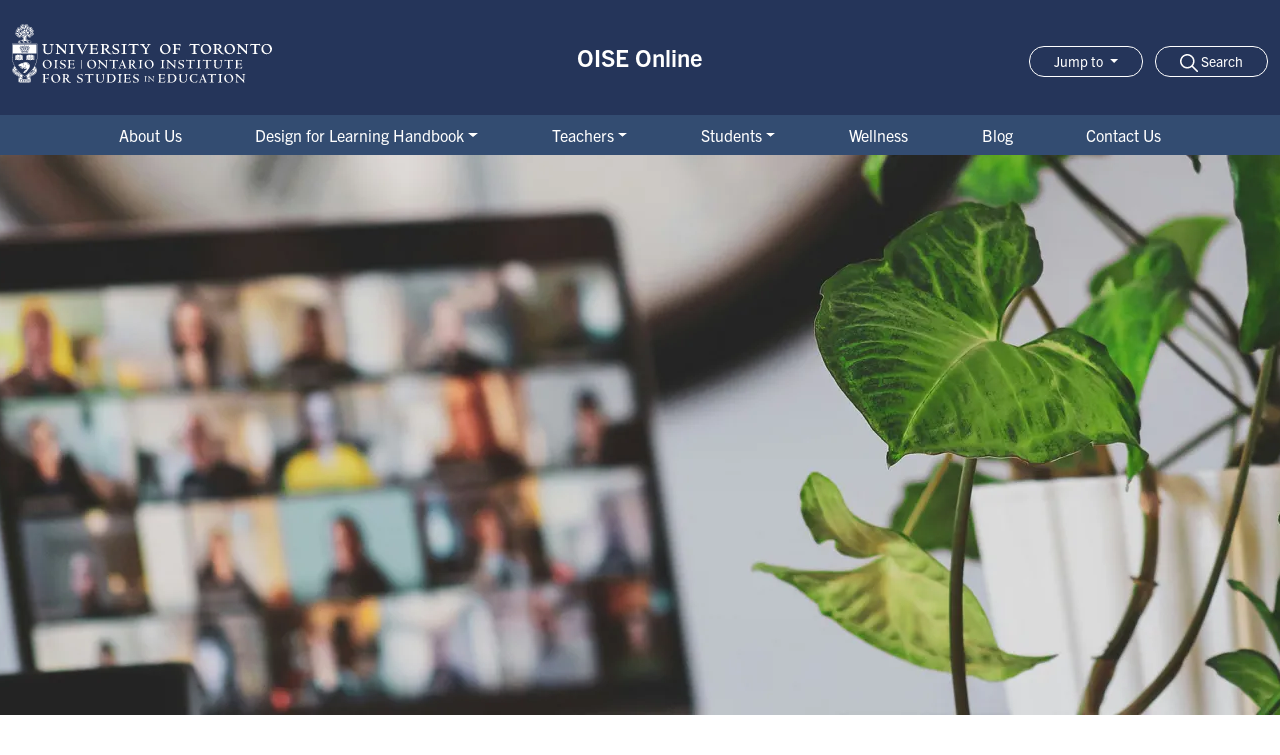

--- FILE ---
content_type: text/html; charset=UTF-8
request_url: https://www.oise.utoronto.ca/oiseonline
body_size: 11177
content:

<!DOCTYPE html>
<html lang="en" dir="ltr" prefix="og: https://ogp.me/ns#" class="h-100">
  <head>
    <meta charset="utf-8" />
<meta name="description" content="This site contains a variety of resources for supporting both teaching and learning in online settings, including one-on-one assistance for Faculty with online course development using U of T tools." />
<link rel="canonical" href="https://www.oise.utoronto.ca/oiseonline" />
<link rel="image_src" href="/site/sites/default/files/2024-04/placeholder_0.jpg" />
<meta name="twitter:card" content="summary_large_image" />
<meta name="twitter:description" content="This site contains a variety of resources for supporting both teaching and learning in online settings, including one-on-one assistance for Faculty with online course development using U of T tools." />
<meta name="twitter:title" content="OISE Online" />
<meta name="twitter:image:alt" content="The OISE building lobby." />
<meta name="twitter:image" content="https://www.oise.utoronto.ca/site/sites/default/files/2024-04/placeholder_0.jpg" />
<meta name="Generator" content="Drupal 11 (https://www.drupal.org)" />
<meta name="MobileOptimized" content="width" />
<meta name="HandheldFriendly" content="true" />
<meta name="viewport" content="width=device-width, initial-scale=1.0" />
<link rel="icon" href="/site/themes/custom/oise_2024/favicon.ico" type="image/vnd.microsoft.icon" />
<script>window.a2a_config=window.a2a_config||{};a2a_config.callbacks=[];a2a_config.overlays=[];a2a_config.templates={};</script>

    <title>OISE Online | OISE Online | Ontario Institute for Studies in Education</title>
    <link rel="stylesheet" media="all" href="/site/modules/contrib/linkpurpose/library/css/linkpurpose.css?t94izk" />
<link rel="stylesheet" media="all" href="/site/core/themes/stable9/css/core/components/progress.module.css?t94izk" />
<link rel="stylesheet" media="all" href="/site/core/themes/stable9/css/core/components/ajax-progress.module.css?t94izk" />
<link rel="stylesheet" media="all" href="/site/core/themes/stable9/css/system/components/align.module.css?t94izk" />
<link rel="stylesheet" media="all" href="/site/core/themes/stable9/css/system/components/container-inline.module.css?t94izk" />
<link rel="stylesheet" media="all" href="/site/core/themes/stable9/css/system/components/clearfix.module.css?t94izk" />
<link rel="stylesheet" media="all" href="/site/core/themes/stable9/css/system/components/hidden.module.css?t94izk" />
<link rel="stylesheet" media="all" href="/site/core/themes/stable9/css/system/components/js.module.css?t94izk" />
<link rel="stylesheet" media="all" href="/site/core/themes/stable9/css/filter/filter.caption.css?t94izk" />
<link rel="stylesheet" media="all" href="/site/core/themes/stable9/css/media/filter.caption.css?t94izk" />
<link rel="stylesheet" media="all" href="/site/core/themes/stable9/css/views/views.module.css?t94izk" />
<link rel="stylesheet" media="all" href="/site/modules/contrib/addtoany/css/addtoany.css?t94izk" />
<link rel="stylesheet" media="all" href="/site/modules/contrib/back_to_top/css/back_to_top.css?t94izk" />
<link rel="stylesheet" media="all" href="/site/themes/custom/oise_2024/css/overrides/ckeditor-accordion/accordion.frontend.css?t94izk" />
<link rel="stylesheet" media="all" href="/site/modules/contrib/paragraphs/css/paragraphs.unpublished.css?t94izk" />
<link rel="stylesheet" media="all" href="/site/core/themes/stable9/css/core/assets/vendor/normalize-css/normalize.css?t94izk" />
<link rel="stylesheet" media="all" href="/site/themes/contrib/bootstrap5/css/components/action-links.css?t94izk" />
<link rel="stylesheet" media="all" href="/site/themes/contrib/bootstrap5/css/components/breadcrumb.css?t94izk" />
<link rel="stylesheet" media="all" href="/site/themes/contrib/bootstrap5/css/components/container-inline.css?t94izk" />
<link rel="stylesheet" media="all" href="/site/themes/contrib/bootstrap5/css/components/details.css?t94izk" />
<link rel="stylesheet" media="all" href="/site/themes/contrib/bootstrap5/css/components/exposed-filters.css?t94izk" />
<link rel="stylesheet" media="all" href="/site/themes/contrib/bootstrap5/css/components/field.css?t94izk" />
<link rel="stylesheet" media="all" href="/site/themes/contrib/bootstrap5/css/components/form.css?t94izk" />
<link rel="stylesheet" media="all" href="/site/themes/contrib/bootstrap5/css/components/icons.css?t94izk" />
<link rel="stylesheet" media="all" href="/site/themes/contrib/bootstrap5/css/components/inline-form.css?t94izk" />
<link rel="stylesheet" media="all" href="/site/themes/contrib/bootstrap5/css/components/item-list.css?t94izk" />
<link rel="stylesheet" media="all" href="/site/themes/contrib/bootstrap5/css/components/links.css?t94izk" />
<link rel="stylesheet" media="all" href="/site/themes/contrib/bootstrap5/css/components/menu.css?t94izk" />
<link rel="stylesheet" media="all" href="/site/themes/contrib/bootstrap5/css/components/more-link.css?t94izk" />
<link rel="stylesheet" media="all" href="/site/themes/contrib/bootstrap5/css/components/pager.css?t94izk" />
<link rel="stylesheet" media="all" href="/site/themes/contrib/bootstrap5/css/components/tabledrag.css?t94izk" />
<link rel="stylesheet" media="all" href="/site/themes/contrib/bootstrap5/css/components/tableselect.css?t94izk" />
<link rel="stylesheet" media="all" href="/site/themes/contrib/bootstrap5/css/components/tablesort.css?t94izk" />
<link rel="stylesheet" media="all" href="/site/themes/contrib/bootstrap5/css/components/textarea.css?t94izk" />
<link rel="stylesheet" media="all" href="/site/themes/contrib/bootstrap5/css/components/ui-dialog.css?t94izk" />
<link rel="stylesheet" media="all" href="/site/themes/contrib/bootstrap5/css/components/messages.css?t94izk" />
<link rel="stylesheet" media="all" href="/site/themes/contrib/bootstrap5/css/components/progress.css?t94izk" />
<link rel="stylesheet" media="all" href="https://use.typekit.net/idj3isf.css" />
<link rel="stylesheet" media="all" href="/site/themes/custom/oise_2024/css/style.css?t94izk" />
<link rel="stylesheet" media="all" href="/site/themes/custom/oise_2024/css/content/node/page.css?t94izk" />
<link rel="stylesheet" media="all" href="/site/themes/custom/oise_2024/css/content/paragraphs/article-listing.css?t94izk" />
<link rel="stylesheet" media="all" href="/site/themes/custom/oise_2024/css/content/paragraphs/card.css?t94izk" />
<link rel="stylesheet" media="all" href="/site/themes/custom/oise_2024/css/content/paragraphs/header.css?t94izk" />
<link rel="stylesheet" media="all" href="/site/themes/custom/oise_2024/css/content/paragraphs/rows/three-cols.css?t94izk" />

    <script type="application/json" data-drupal-selector="drupal-settings-json">{"path":{"baseUrl":"\/site\/","pathPrefix":"","currentPath":"node\/304","currentPathIsAdmin":false,"isFront":false,"currentLanguage":"en"},"pluralDelimiter":"\u0003","suppressDeprecationErrors":true,"gtag":{"tagId":"","consentMode":false,"otherIds":[],"events":[],"additionalConfigInfo":[]},"ajaxPageState":{"libraries":"[base64]","theme":"oise_2024","theme_token":null},"ajaxTrustedUrl":[],"gtm":{"tagId":null,"settings":{"data_layer":"dataLayer","include_classes":false,"allowlist_classes":"","blocklist_classes":"","include_environment":false,"environment_id":"","environment_token":""},"tagIds":["GTM-5NZ2X5GQ","GTM-W869S4FD","GTM-KR2GPG8B","GTM-WX8V8V4S","GTM-5F5KLVZ","GTM-PXWQ8XBS","GTM-KGS872XR","GTM-PW32ZQW","GTM-M533KHBN","GTM-NRPRJ6CV","GTM-5PPHQ7QH","GTM-WPNKGJW4","GTM-PC7Q9VB8","GTM-W9CQ8XMJ","GTM-K4J8XWWJ","GTM-WW3ML953","GTM-M64JVDBZ","GTM-W66Z94V6"]},"back_to_top":{"back_to_top_button_trigger":100,"back_to_top_speed":1200,"back_to_top_prevent_on_mobile":false,"back_to_top_prevent_in_admin":true,"back_to_top_button_type":"image","back_to_top_button_text":"Back to top"},"linkpurpose":{"domain":"www.oise.utoronto.ca, https:\/\/www.oise.utoronto.ca\/site","ignore":"#toolbar-administration a","hideIcon":".btn, .btn a, #site-footer a, #site-header a, img a, figure a, .paragraph--type--links a, .gs-title","noIconOnImages":true,"purposeDocument":true,"purposeDocumentSelector":"[href*=\u0027.pdf?\u0027], [href^=\u0027\/document\/\u0027]","purposeDocumentMessage":"Link downloads document","purposeDocumentIconType":"html","purposeDocumentIconPosition":"beforeend","purposeDownload":true,"purposeDownloadMessage":"Link downloads file","purposeDownloadIconType":"html","purposeDownloadIconPosition":"beforeend","purposeApp":true,"purposeAppMessage":"Link opens app","purposeAppIconType":"html","purposeAppIconPosition":"beforeend","purposeExternal":true,"purposeExternalNewWindow":true,"purposeExternalSelector":"[href^=\u0022https:\/\/www.oise.utoronto.ca\/site\/document\u0022","purposeExternalMessage":"Link is external","purposeExternalIconType":"html","purposeExternalIconPosition":"beforeend","purposeMail":true,"purposeMailMessage":"Link sends email","purposeMailIconType":"html","purposeMailIconPosition":"beforeend","purposeTel":true,"purposeTelMessage":"Link opens phone app","purposeTelIconType":"html","purposeTelIconPosition":"beforeend","purposeNewWindow":true,"purposeNewWindowMessage":"Link opens in new window","purposeNewWindowIconType":"html","purposeNewWindowIconPosition":"beforeend","css_url":"\/site\/modules\/contrib\/linkpurpose"},"ckeditorAccordion":{"accordionStyle":{"collapseAll":1,"keepRowsOpen":0,"animateAccordionOpenAndClose":1,"openTabsWithHash":1,"allowHtmlInTitles":0}},"user":{"uid":0,"permissionsHash":"4fc3799c449b6a641158fd3b873cca4df15e04ee0e8f986a8d04aab84890470f"}}</script>
<script src="/site/core/misc/drupalSettingsLoader.js?v=11.3.2"></script>
<script src="/site/modules/contrib/google_tag/js/gtag.js?t94izk"></script>
<script src="/site/modules/contrib/google_tag/js/gtm.js?t94izk"></script>

  </head>
  <body class="path-node page-node-type-page   d-flex flex-column h-100">
        <div class="visually-hidden-focusable skip-link p-3 container">
      <a href="#main-content" class="p-2">
        Skip to main content
      </a>
    </div>
    <noscript><iframe src="https://www.googletagmanager.com/ns.html?id=GTM-5NZ2X5GQ"
                  height="0" width="0" style="display:none;visibility:hidden"></iframe></noscript>
<noscript><iframe src="https://www.googletagmanager.com/ns.html?id=GTM-W869S4FD"
                  height="0" width="0" style="display:none;visibility:hidden"></iframe></noscript>
<noscript><iframe src="https://www.googletagmanager.com/ns.html?id=GTM-KR2GPG8B"
                  height="0" width="0" style="display:none;visibility:hidden"></iframe></noscript>
<noscript><iframe src="https://www.googletagmanager.com/ns.html?id=GTM-WX8V8V4S"
                  height="0" width="0" style="display:none;visibility:hidden"></iframe></noscript>
<noscript><iframe src="https://www.googletagmanager.com/ns.html?id=GTM-5F5KLVZ"
                  height="0" width="0" style="display:none;visibility:hidden"></iframe></noscript>
<noscript><iframe src="https://www.googletagmanager.com/ns.html?id=GTM-PXWQ8XBS"
                  height="0" width="0" style="display:none;visibility:hidden"></iframe></noscript>
<noscript><iframe src="https://www.googletagmanager.com/ns.html?id=GTM-KGS872XR"
                  height="0" width="0" style="display:none;visibility:hidden"></iframe></noscript>
<noscript><iframe src="https://www.googletagmanager.com/ns.html?id=GTM-PW32ZQW"
                  height="0" width="0" style="display:none;visibility:hidden"></iframe></noscript>
<noscript><iframe src="https://www.googletagmanager.com/ns.html?id=GTM-M533KHBN"
                  height="0" width="0" style="display:none;visibility:hidden"></iframe></noscript>
<noscript><iframe src="https://www.googletagmanager.com/ns.html?id=GTM-NRPRJ6CV"
                  height="0" width="0" style="display:none;visibility:hidden"></iframe></noscript>
<noscript><iframe src="https://www.googletagmanager.com/ns.html?id=GTM-5PPHQ7QH"
                  height="0" width="0" style="display:none;visibility:hidden"></iframe></noscript>
<noscript><iframe src="https://www.googletagmanager.com/ns.html?id=GTM-WPNKGJW4"
                  height="0" width="0" style="display:none;visibility:hidden"></iframe></noscript>
<noscript><iframe src="https://www.googletagmanager.com/ns.html?id=GTM-PC7Q9VB8"
                  height="0" width="0" style="display:none;visibility:hidden"></iframe></noscript>
<noscript><iframe src="https://www.googletagmanager.com/ns.html?id=GTM-W9CQ8XMJ"
                  height="0" width="0" style="display:none;visibility:hidden"></iframe></noscript>
<noscript><iframe src="https://www.googletagmanager.com/ns.html?id=GTM-K4J8XWWJ"
                  height="0" width="0" style="display:none;visibility:hidden"></iframe></noscript>
<noscript><iframe src="https://www.googletagmanager.com/ns.html?id=GTM-WW3ML953"
                  height="0" width="0" style="display:none;visibility:hidden"></iframe></noscript>
<noscript><iframe src="https://www.googletagmanager.com/ns.html?id=GTM-M64JVDBZ"
                  height="0" width="0" style="display:none;visibility:hidden"></iframe></noscript>
<noscript><iframe src="https://www.googletagmanager.com/ns.html?id=GTM-W66Z94V6"
                  height="0" width="0" style="display:none;visibility:hidden"></iframe></noscript>

      <div class="dialog-off-canvas-main-canvas d-flex flex-column h-100" data-off-canvas-main-canvas>
    

  <div class="region region-alert">
    <div class="views-element-container block block-views block-views-blockalert-block-1" id="block-alert">
  
    
      <div data-block="alert"><div class="view view-alert view-id-alert view-display-id-block_1 js-view-dom-id-0e593ec5bb0b734907e2e9e28c29822ba78949fcd4112b25a74d5000991b6324">
  
    
      
  
          </div>
</div>

  </div>

  </div>


<header id="site-header">
  
      <nav class="navbar navbar-expand-xl">
      <div class="container-fluid">
        <div class="row">
            
  <div class="site-logo col-12 col-lg-4 d-flex">
    <a href="https://www.oise.utoronto.ca" title="Go to Ontario Institute for Studies in Education Front page" rel="home" class="d-inline-block">
      <img src="/site/themes/custom/oise_2024/logo.svg" class="img-fluid" title="Ontario Institute for Studies in Education logo" />
    </a>
  </div>

<div class="views-element-container block block-views block-views-blocksection-name-block-default site-name col-9 col-lg-4" id="block-section-name">
  
    
      <div data-block="branding"><div class="view view-section-name view-id-section_name view-display-id-block_default js-view-dom-id-e95a54765f5529ea4350a0211b019e3139d99c36a88d2dbfa2a6bc02730b154a">
  
    
      
      <div class="view-content">
          <div class="views-row"><div class="views-field views-field-field-oise-section"><div class="field-content"><a href="https://www.oise.utoronto.ca/oiseonline">OISE Online</a></div></div></div>

    </div>
  
          </div>
</div>

  </div>

          <div class="toggler-wrapper collapsed col-3 col-lg-4">
            <button class="navbar-toggler collapsed" type="button" data-bs-toggle="collapse" href="#search-box" aria-controls="search-box" aria-expanded="false" aria-label="Toggle navigation">
            <svg width="18" height="18" fill="none" xmlns="http://www.w3.org/2000/svg"><path fill-rule="evenodd" clip-rule="evenodd" d="m12.943 11.86 4.83 4.83a.766.766 0 1 1-1.083 1.084l-4.83-4.83a7.281 7.281 0 1 1 1.084-1.084h-.001Zm-5.662 1.17a5.748 5.748 0 1 0 0-11.497 5.748 5.748 0 0 0 0 11.497Z" fill="#fff"/></svg>
              <span class="hamburger-label text-white visually-hidden">
                Search
              </span>
            </button>
            <button class="navbar-toggler collapsed" type="button" data-bs-toggle="collapse" data-bs-target=".region-navs" aria-controls="block-oise-2024-mainnavigation mobile-jumpto" aria-expanded="false" aria-label="Menu">
              <span class="hamburger hamburger--squeeze">
                <span class="hamburger-box">
                  <span class="hamburger-inner"></span>
                </span>
              </span>
              <span class="hamburger-label text-white visually-hidden">
                Menu
              </span>
            </button>
          </div>
          <div class="desktop-toggler col-12 col-lg-4">
            <div class="row">
              <div class="dropdown">
                <button class="btn btn-sm dropdown-toggle" type="button" id="block-oise-2024-jumptomenu-menu" data-bs-toggle="dropdown" aria-expanded="false">
                  Jump to
                </button>
                  <nav role="navigation"  class="block block-menu navigation menu--jump-to-menu w-100">
            
  <h5 class="visually-hidden" id="block-oise-2024-jumptomenu-menu">Jump-to Menu</h5>
  

        
              <ul data-block="nav_utility" class="dropdown-menu dropdown-menu-end" aria-labelledby="block-oise-2024-jumptomenu-menu">
                    <li class="nav-item">
        <a href="https://www.utoronto.ca/" class="nav-link">U of T</a>
              </li>
                <li class="nav-item">
        <a href="https://www.acorn.utoronto.ca/" class="nav-link">ACORN</a>
              </li>
                <li class="nav-item">
        <a href="https://pepper-mt.oise.utoronto.ca/source/client/Signin.php" class="nav-link">PeppeR</a>
              </li>
                <li class="nav-item">
        <a href="https://q.utoronto.ca/" class="nav-link">Quercus</a>
              </li>
                <li class="nav-item">
        <a href="https://www.oise.utoronto.ca/contact" class="nav-link">Contact Us</a>
              </li>
                <li class="nav-item">
        <a href="https://engage.utoronto.ca/site/SPageServer?pagename=donate#/faculty/15" class="nav-link">Give to OISE</a>
              </li>
                <li class="nav-item">
        <a href="https://safety.utoronto.ca/" class="nav-link">Feeling distressed?</a>
              </li>
        </ul>
  


  </nav>

              </div>
              <div class="search-toggle">
                <button class="btn btn-sm btn-primary" data-bs-toggle="collapse" href="#search-box" role="button" aria-expanded="false" aria-controls="search-box">
                  <svg width="18" height="18" fill="none" xmlns="http://www.w3.org/2000/svg"><path fill-rule="evenodd" clip-rule="evenodd" d="m12.943 11.86 4.83 4.83a.766.766 0 1 1-1.083 1.084l-4.83-4.83a7.281 7.281 0 1 1 1.084-1.084h-.001Zm-5.662 1.17a5.748 5.748 0 1 0 0-11.497 5.748 5.748 0 0 0 0 11.497Z" fill="#fff"/></svg>
                  <span>
                    Search
                  </span>
                </button>
              </div>
            </div>
          </div>
        </div>
      </div>
      <div class="collapse" id="search-box">
        
<form action="https://www.oise.utoronto.ca/home/search/results" method="get">
    <label for="searchBox" class="visually-hidden">Enter search text</label>
    <input type="text" name="keys" id="searchBox" class="search-box flex-grow-1 flex-lg-grow-0" placeholder="Search OISE"><button class="refreshSearchButton btn btn-primary btn-md ml-2" type="submit" name="submit" id="submit" value="Search">Search</button>
</form>
        
        
        
      </div>
      <div class="collapse navbar-collapse region-navs" id="main-navbar">
          <div class="region region-nav-main container">
    <nav role="navigation" aria-labelledby="block-menu-oiseonline-menu" id="block-menu-oiseonline" class="block block-menu navigation menu--oise-online menu--main">
            
  <h5 class="visually-hidden" id="block-menu-oiseonline-menu">OISE Online</h5>
  

                        <ul  data-block="nav_main" class="navbar-nav">
                                              <li class="1-index nav-item">
                                                  <a href="https://www.oise.utoronto.ca/oiseonline/about-us" class="nav-link d-flex align-items-center justify-content-xl-center">About Us</a>
                                          
          </li>
                                      <li class="dropdown position-static 2-index nav-item">
                                                  <button class="nav-link dropdown-toggle" id="design-for-learning-handbook-submenu" data-bs-toggle="dropdown" aria-expanded="false" type="button">Design for Learning Handbook</button>
                                                    <div  data-block="nav_main" class="navbar-nav dropdown-menu" aria-labelledby="design-for-learning-handbook-submenu">
        <div class="row g-0">
          <div class="navigation__description col-12 col-xl-4">
                                          <span class="h4 text-white d-none d-xl-block">Design for Learning Handbook</span>
                                                  <a href="https://www.oise.utoronto.ca/oiseonline/handbook" title="" class="btn btn-md btn-primary mt-3" aria-label="Go to Design for Learning Handbook page">Overview</a>
                                                                                                                                                                                                                                                                                                                        </div>
          <ul class="list-unstyled col-12 col-xl-8">
                                                                                                                <li class="dropdown-item p-0 2-index">
                                                                          <a href="https://www.oise.utoronto.ca/oiseonline/handbook/1-0" class="text-white d-block p-2">What do I Want My Students to Learn? (1.0)</a>
                                                            
                </li>
                                                                                        <li class="dropdown-item p-0 3-index">
                                                                          <a href="https://www.oise.utoronto.ca/oiseonline/handbook/1-1" class="text-white d-block p-2">An Approach to Teaching (1.1)</a>
                                                            
                </li>
                                                                                        <li class="dropdown-item p-0 4-index">
                                                                          <a href="https://www.oise.utoronto.ca/oiseonline/handbook/2-0" class="text-white d-block p-2">The Research and Context (2.0)</a>
                                                            
                </li>
                                                                                        <li class="dropdown-item p-0 5-index">
                                                                          <a href="https://www.oise.utoronto.ca/oiseonline/handbook/2-1" class="text-white d-block p-2">The Role of the Instructor (2.1)</a>
                                                            
                </li>
                                                                                        <li class="dropdown-item p-0 6-index">
                                                                          <a href="https://www.oise.utoronto.ca/oiseonline/handbook/3-0" class="text-white d-block p-2">The Course Design Process: Design Principles (3.0)</a>
                                                            
                </li>
                                                                                        <li class="dropdown-item p-0 7-index">
                                                                          <a href="https://www.oise.utoronto.ca/oiseonline/handbook/3-1" class="text-white d-block p-2">Design Principles: Steps in the Design Process (3.1)</a>
                                                            
                </li>
                                                                                        <li class="dropdown-item p-0 8-index">
                                                                          <a href="https://www.oise.utoronto.ca/oiseonline/handbook/3-2" class="text-white d-block p-2">Design Principles: Promoting Interactivity (3.2)</a>
                                                            
                </li>
                                                                                        <li class="dropdown-item p-0 9-index">
                                                                          <a href="https://www.oise.utoronto.ca/oiseonline/handbook/4-0" class="text-white d-block p-2">Assessment Practices in Online Contexts (4.0)</a>
                                                            
                </li>
                                                                                        <li class="dropdown-item p-0 10-index">
                                                                          <a href="https://www.oise.utoronto.ca/oiseonline/handbook/5-0" class="text-white d-block p-2">Strategies for Teaching with Technology (5.0)</a>
                                                            
                </li>
                                                                                        <li class="dropdown-item p-0 11-index">
                                                                          <a href="https://www.oise.utoronto.ca/oiseonline/handbook/6-0" class="text-white d-block p-2">Accessibility (6.0)</a>
                                                            
                </li>
                                    </ul>
        </div>
      </div>
      
          </li>
                                      <li class="dropdown position-static 3-index nav-item">
                                                  <button class="nav-link dropdown-toggle" id="teachers-submenu" data-bs-toggle="dropdown" aria-expanded="false" type="button">Teachers</button>
                                                    <div  data-block="nav_main" class="navbar-nav dropdown-menu" aria-labelledby="teachers-submenu">
        <div class="row g-0">
          <div class="navigation__description col-12 col-xl-4">
                                          <span class="h4 text-white d-none d-xl-block">Teachers</span>
                                                                                                                                                                                            </div>
          <ul class="list-unstyled col-12 col-xl-8">
                                                                                                                <li class="dropdown-item p-0 2-index">
                                                                          <a href="https://www.oise.utoronto.ca/oiseonline/e-learning-tools" class="text-white d-block p-2">E-Learning Tools</a>
                                                            
                </li>
                                                                                        <li class="dropdown-item p-0 3-index">
                                                                          <a href="https://www.oise.utoronto.ca/oiseonline/teacher-resources" class="text-white d-block p-2">Teacher Resources</a>
                                                            
                </li>
                                                                                        <li class="dropdown-item p-0 4-index">
                                                                          <a href="https://www.oise.utoronto.ca/oiseonline/support-videos" class="text-white d-block p-2">Support Videos</a>
                                                            
                </li>
                                                                                        <li class="dropdown-item p-0 5-index">
                                                                          <a href="https://www.oise.utoronto.ca/oiseonline/frequently-asked-questions-0" class="text-white d-block p-2">Frequently Asked Questions</a>
                                                            
                </li>
                                    </ul>
        </div>
      </div>
      
          </li>
                                      <li class="dropdown position-static 4-index nav-item">
                                                  <button class="nav-link dropdown-toggle" id="students-submenu" data-bs-toggle="dropdown" aria-expanded="false" type="button">Students</button>
                                                    <div  data-block="nav_main" class="navbar-nav dropdown-menu" aria-labelledby="students-submenu">
        <div class="row g-0">
          <div class="navigation__description col-12 col-xl-4">
                                          <span class="h4 text-white d-none d-xl-block">Students</span>
                                                                                                                                        </div>
          <ul class="list-unstyled col-12 col-xl-8">
                                                                                                                <li class="dropdown-item p-0 2-index">
                                                                          <a href="https://www.oise.utoronto.ca/oiseonline/student-resources" class="text-white d-block p-2">Resources</a>
                                                            
                </li>
                                                                                        <li class="dropdown-item p-0 3-index">
                                                                          <a href="https://www.oise.utoronto.ca/oiseonline/frequently-asked-questions" class="text-white d-block p-2">Frequently Asked Questions</a>
                                                            
                </li>
                                    </ul>
        </div>
      </div>
      
          </li>
                                      <li class="5-index nav-item">
                                                  <a href="https://www.oise.utoronto.ca/oiseonline/wellness" class="nav-link d-flex align-items-center justify-content-xl-center">Wellness</a>
                                          
          </li>
                                      <li class="6-index nav-item">
                                                  <a href="https://www.oise.utoronto.ca/oiseonline/blog" class="nav-link d-flex align-items-center justify-content-xl-center">Blog</a>
                                          
          </li>
                                      <li class="7-index nav-item">
                                                  <a href="https://www.oise.utoronto.ca/oiseonline/contact-us" class="nav-link d-flex align-items-center justify-content-xl-center">Contact Us</a>
                                          
          </li>
              </ul>
      

  </nav>

  </div>

        
        <div class="dropdown">
          <button class="nav-link dropdown-toggle btn btn-md" type="button" id="mobile-jumpto" data-bs-toggle="dropdown" aria-expanded="false">
            Jump to
          </button>
            <nav role="navigation"  class="block block-menu navigation menu--jump-to-menu w-100">
            
  <h5 class="visually-hidden" id="block-oise-2024-jumptomenu-menu">Jump-to Menu</h5>
  

        
              <ul data-block="nav_utility" class="dropdown-menu dropdown-menu-end" aria-labelledby="block-oise-2024-jumptomenu-menu">
                    <li class="nav-item">
        <a href="https://www.utoronto.ca/" class="nav-link">U of T</a>
              </li>
                <li class="nav-item">
        <a href="https://www.acorn.utoronto.ca/" class="nav-link">ACORN</a>
              </li>
                <li class="nav-item">
        <a href="https://pepper-mt.oise.utoronto.ca/source/client/Signin.php" class="nav-link">PeppeR</a>
              </li>
                <li class="nav-item">
        <a href="https://q.utoronto.ca/" class="nav-link">Quercus</a>
              </li>
                <li class="nav-item">
        <a href="https://www.oise.utoronto.ca/contact" class="nav-link">Contact Us</a>
              </li>
                <li class="nav-item">
        <a href="https://engage.utoronto.ca/site/SPageServer?pagename=donate#/faculty/15" class="nav-link">Give to OISE</a>
              </li>
                <li class="nav-item">
        <a href="https://safety.utoronto.ca/" class="nav-link">Feeling distressed?</a>
              </li>
        </ul>
  


  </nav>

        </div>
      </div>
    </nav>
    
</header>

<main id="site-content" role="main">
  <a id="main-content" tabindex="-1"></a>  <div class="container-fluid g-0">
    <div class="row g-0">
      <div class="">
          <div class="region region-highlighted">
    <div data-drupal-messages-fallback class="hidden"></div>

  </div>

          <div class="region region-content">
    <div id="block-oise-2024-content" class="block block-system block-system-main-block">
  
    
      


<article data-history-node-id="304" class="node node--type-page node--view-mode-full">

  <div class="node__header">
            <div class="with-header">
        <h1 class="visually-hidden"><span class="field field--name-title field--type-string field--label-hidden">OISE Online</span>
</h1>
        
            


  <div class="paragraph paragraph--type--header paragraph--view-mode--default">
          
            <div class="field field--name-field-background-image field--type-entity-reference field--label-hidden field__item"><figure class="media media--type-image media--view-mode-banner">
  
      
  <div class="field__label visually-hidden">Image</div>
            <picture>
                  <source srcset="/site/sites/default/files/styles/2000x778/public/2024-09/header-oise-online_0.jpg?itok=uxgWT7eE 1x" media="(min-width: 1400px)" type="image/jpeg" width="2000" height="778"/>
              <source srcset="/site/sites/default/files/styles/1399x560/public/2024-09/header-oise-online_0.jpg.webp?itok=oAAZb3-x 1x" media="(min-width: 1200px)" type="image/webp" width="1399" height="560"/>
              <source srcset="/site/sites/default/files/styles/1199x560/public/2024-09/header-oise-online_0.jpg.webp?itok=uqbGd4F6 1x" media="(min-width: 992px)" type="image/webp" width="1199" height="560"/>
              <source srcset="/site/sites/default/files/styles/1199x560/public/2024-09/header-oise-online_0.jpg.webp?itok=uqbGd4F6 1x" media="(min-width: 768px)" type="image/webp" width="1199" height="560"/>
              <source srcset="/site/sites/default/files/styles/767x432/public/2024-09/header-oise-online_0.jpg.webp?itok=p-M1lbdz 1x" media="(min-width: 576px)" type="image/webp" width="767" height="432"/>
                  <img loading="eager" width="767" height="432" src="/site/sites/default/files/styles/767x432/public/2024-09/header-oise-online_0.jpg.webp?itok=p-M1lbdz" alt="A plant beside a laptop. The laptop shows multiple people on a Zoom call." class="img-fluid" />

  </picture>


    
  </figure>
</div>
      
            </div>

      
        
      </div>
    
  </div>

  
  <div class="node__content">
    
            


  
  
  



  <div class="paragraph paragraph--type--row paragraph--type--row-three-columns paragraph--view-mode--default bg-white" id="">
          <div class="container">
                  <div class="description">
                          <h2 class="text-center">We Are Here For You</h2>
                        
            <div class="clearfix text-formatted field field--name-field-text field--type-text-long field--label-hidden field__item"><p>This site contains a variety of resources for supporting both teaching and learning in online settings, including one-on-one assistance for Faculty with online course development using U of T tools.</p><p>Students can also review suggestions for preparing and handling online courses from the learner’s perspective. This is a work in progress: join us in learning and teaching about online learning and teaching.&nbsp;</p></div>
      
          </div>
                          <div class="row">
            
            <div class="field field--name-field-column-01 field--type-entity-reference-revisions field--label-hidden col-12 col-lg-4 field__item">


  
  

  <div class="paragraph paragraph--type--card paragraph--view-mode--default bg-gray"  id="card--faculty-support" >
                 
              <div class="h4 ">
                      Faculty Support
                  </div>
            
            <div class="clearfix text-formatted field field--name-field-text field--type-text-long field--label-hidden field__item"><ul><li>Tutorials and Resources</li><li>Ask a Question</li><li>Get Help With A Course</li></ul></div>
      
              <div class="">
          
            <a href="https://www.oise.utoronto.ca/oiseonline/teacher-resources" class="btn btn-md btn-primary">Faculty Support</a>
      
        </div>
            </div>
</div>
      
            
            <div class="field field--name-field-column-02 field--type-entity-reference-revisions field--label-hidden col-12 col-lg-4 field__item">


  
  

  <div class="paragraph paragraph--type--card paragraph--view-mode--default bg-gray"  id="card--designing-for-learning-handbook" >
                 
              <div class="h4 ">
                      Designing for Learning Handbook
                  </div>
            
            <div class="clearfix text-formatted field field--name-field-text field--type-text-long field--label-hidden field__item"><ul><li>Practical</li><li>Community Based</li><li>Blended or Online</li></ul></div>
      
              <div class="">
          
            <a href="https://www.oise.utoronto.ca/oiseonline/handbook" class="btn btn-md btn-primary">Read Handbook</a>
      
        </div>
            </div>
</div>
      
            
            <div class="field field--name-field-column-03 field--type-entity-reference-revisions field--label-hidden col-12 col-lg-4 field__item">


  
  

  <div class="paragraph paragraph--type--card paragraph--view-mode--default bg-gray"  id="card--student-support" >
                 
              <div class="h4 ">
                      Student Support
                  </div>
            
            <div class="clearfix text-formatted field field--name-field-text field--type-text-long field--label-hidden field__item"><ul><li>Tutorials and Resources</li><li>Ask a Question</li><li>Share Your Experience</li></ul></div>
      
              <div class="">
          
            <a href="https://www.oise.utoronto.ca/oiseonline/student-resources" class="btn btn-md btn-primary">Student Support</a>
      
        </div>
            </div>
</div>
      
          </div>
              </div>
      </div>

          
  
  
  



  <div class="paragraph paragraph--type--row paragraph--type--row-one-column paragraph--view-mode--default bg-gray" id="">
          <div class="container">
                  <div class="description">
                          <h2 class="text-center">Latest Posts</h2>
                        
          </div>
                
            


  <div class="paragraph paragraph--type--article-listing paragraph--view-mode--default">
          
            <div class="field field--name-field-listing field--type-viewsreference field--label-hidden field__item"><div class="views-element-container"><div class="article-listing view view-article view-id-article view-display-id-full_listing js-view-dom-id-a59b6fc32f5e65ff656203a6fbe8e51bbd95c8063ab04d7c66e6ec06f81ccfa7">
  
    
      
      <div class="row">
          <div class="wrapper col-12 col-md-4">  <div  class="listing-item">
    <div class="h3"><a href="https://www.oise.utoronto.ca/oiseonline/should-i-be-part-conversation">Should I be part of THIS conversation?</a></div><time datetime="2021-08-11T11:47:39-04:00" title="Wednesday, August 11, 2021 - 11:47" class="datetime">Aug 11, 2021</time>
<div class="summary">As part of the University of Toronto Covid-19 Student Engagement Grant, I was awarded, with two colleagues, a grant to facilitate an online panel discussion.</div><figure class="media media--type-image media--view-mode-article-listing">
  
      
  <div class="field field--name-field-media-image field--type-image field--label-visually_hidden">
    <div class="field__label visually-hidden">Image</div>
              <div class="field__item">    <picture>
                  <source srcset="/site/sites/default/files/styles/368x245/public/2024-09/news-conversation.png.webp?itok=cLRq4zHE 1x" media="(min-width: 1400px)" type="image/webp" width="368" height="245"/>
              <source srcset="/site/sites/default/files/styles/308x205/public/2024-09/news-conversation.png.webp?itok=rEDOS5in 1x" media="(min-width: 1200px)" type="image/webp" width="308" height="205"/>
              <source srcset="/site/sites/default/files/styles/248x165/public/2024-09/news-conversation.png.webp?itok=O29b298D 1x" media="(min-width: 992px)" type="image/webp" width="248" height="165"/>
              <source srcset="/site/sites/default/files/styles/468x312/public/2024-09/news-conversation.png.webp?itok=wBA8HdFY 1x" media="(min-width: 576px)" type="image/webp" width="468" height="312"/>
                  <img loading="lazy" width="501" height="334" src="/site/sites/default/files/styles/501x334/public/2024-09/news-conversation.png.webp?itok=BNqUuBr0" alt="Seven photos from Teresa Avery in a collage format. " class="img-fluid" />

  </picture>

</div>
          </div>

  </figure>
<div class="edit-link"></div>  </div>
</div>
    <div class="wrapper col-12 col-md-4">  <div  class="listing-item">
    <div class="h3"><a href="https://www.oise.utoronto.ca/oiseonline/news/micro-videos-online-assessment-submission-format-2020-09-03">Micro-videos as an online assessment submission format</a></div><time datetime="2020-09-03T09:50:17-04:00" title="Thursday, September 3, 2020 - 09:50" class="datetime">Sep 3, 2020</time>
<div class="summary">Most are familiar with Lecture Capture when it comes to online learning, but what about People Capture? Videos are a great way to mimic classroom activities.  </div><figure class="media media--type-image media--view-mode-article-listing">
  
      
  <div class="field field--name-field-media-image field--type-image field--label-visually_hidden">
    <div class="field__label visually-hidden">Image</div>
              <div class="field__item">    <picture>
                  <source srcset="/site/sites/default/files/styles/368x245/public/2024-08/news-screencapture-phone.jpg.webp?itok=D1dstTZ4 1x" media="(min-width: 1400px)" type="image/webp" width="368" height="245"/>
              <source srcset="/site/sites/default/files/styles/308x205/public/2024-08/news-screencapture-phone.jpg.webp?itok=QtXZ22xD 1x" media="(min-width: 1200px)" type="image/webp" width="308" height="205"/>
              <source srcset="/site/sites/default/files/styles/248x165/public/2024-08/news-screencapture-phone.jpg.webp?itok=JwBUoc7d 1x" media="(min-width: 992px)" type="image/webp" width="248" height="165"/>
              <source srcset="/site/sites/default/files/styles/468x312/public/2024-08/news-screencapture-phone.jpg.webp?itok=D93WmLTK 1x" media="(min-width: 576px)" type="image/webp" width="468" height="312"/>
                  <img loading="lazy" width="501" height="334" src="/site/sites/default/files/styles/501x334/public/2024-08/news-screencapture-phone.jpg.webp?itok=P-Tc4J20" alt="A screencapture of a phones home screen with five icons." class="img-fluid" />

  </picture>

</div>
          </div>

  </figure>
<div class="edit-link"></div>  </div>
</div>
    <div class="wrapper col-12 col-md-4">  <div  class="listing-item">
    <div class="h3"><a href="https://www.oise.utoronto.ca/oiseonline/engage">Engage!</a></div><time datetime="2020-09-02T11:43:11-04:00" title="Wednesday, September 2, 2020 - 11:43" class="datetime">Sep 2, 2020</time>
<div class="summary">I recently read a LinkedIn post by Dr. Steve Joordens. Steve is a Professor at the University of Toronto, Scarborough.</div><figure class="media media--type-image media--view-mode-article-listing">
  
      
  <div class="field field--name-field-media-image field--type-image field--label-visually_hidden">
    <div class="field__label visually-hidden">Image</div>
              <div class="field__item">    <picture>
                  <source srcset="/site/sites/default/files/styles/368x245/public/2024-08/news-workspace-wood.jpg.webp?itok=t_IhNxHl 1x" media="(min-width: 1400px)" type="image/webp" width="368" height="245"/>
              <source srcset="/site/sites/default/files/styles/308x205/public/2024-08/news-workspace-wood.jpg.webp?itok=c9dpivQH 1x" media="(min-width: 1200px)" type="image/webp" width="308" height="205"/>
              <source srcset="/site/sites/default/files/styles/248x165/public/2024-08/news-workspace-wood.jpg.webp?itok=AS8z4mk0 1x" media="(min-width: 992px)" type="image/webp" width="248" height="165"/>
              <source srcset="/site/sites/default/files/styles/468x312/public/2024-08/news-workspace-wood.jpg.webp?itok=72J8Jebc 1x" media="(min-width: 576px)" type="image/webp" width="468" height="312"/>
                  <img loading="lazy" width="501" height="334" src="/site/sites/default/files/styles/501x334/public/2024-08/news-workspace-wood.jpg.webp?itok=Qh2Cm3fu" alt="A persons workspace on a wooden table. On the table is a computer, keyboard, notebook, coffee cup and more." class="img-fluid" />

  </picture>

</div>
          </div>

  </figure>
<div class="edit-link"></div>  </div>
</div>

    </div>
  
          </div>
</div>
</div>
      
      </div>

      
      </div>
      </div>

      
  </div>

</article>

  </div>

  </div>

      </div>
    </div>
  </div>

</main>

<footer id="site-footer">
  
    <div class="region region-footer">
    <div id="block-oise-2024-oisefooter" class="block block-block-content block-block-content92c4e72e-41d2-4b86-a985-86ceaea83259 container">
  
    
      <div class="row">
      <div class="defy-gravity col-md-4">
        
            <div class="footer-image"><figure class="media media--type-image media--view-mode-footer">
  
      
  <div class="field field--name-field-media-image field--type-image field--label-visually_hidden">
    <div class="field__label visually-hidden">Image</div>
              <div class="field__item">    <picture>
                  <source srcset="/site/sites/default/files/styles/412x412/public/2024-02/oise-building.png.webp?itok=fzrAkoaM 1x" media="(min-width: 1400px)" type="image/webp" width="412" height="412"/>
              <source srcset="/site/sites/default/files/styles/352x352/public/2024-02/oise-building.png.webp?itok=UvLWpxFY 1x" media="(min-width: 1200px)" type="image/webp" width="352" height="352"/>
              <source srcset="/site/sites/default/files/styles/292x292/public/2024-02/oise-building.png.webp?itok=eKnw5WcD 1x" media="(min-width: 992px)" type="image/webp" width="292" height="292"/>
              <source srcset="/site/sites/default/files/styles/212x212/public/2024-02/oise-building.png.webp?itok=Y3DI107B 1x" media="(min-width: 768px)" type="image/webp" width="212" height="212"/>
              <source srcset="/site/sites/default/files/styles/516x516/public/2024-02/oise-building.png.webp?itok=MH00p4yi 1x" media="(min-width: 576px)" type="image/webp" width="516" height="516"/>
                  <img loading="lazy" width="551" height="551" src="/site/sites/default/files/styles/551x551/public/2024-02/oise-building.png.webp?itok=vke5sV3K" alt="" class="img-fluid" />

  </picture>

</div>
          </div>

  </figure>
</div>
      
        <a href="https://defygravitycampaign.utoronto.ca/initiatives/support-a-marquee-space-for-collaboration-at-oise/">
          
            <div class="media media--type-image media--view-mode-default">
  
      
  <div class="field field--name-field-media-image field--type-image field--label-visually_hidden">
    <div class="field__label visually-hidden">Image</div>
              <div class="field__item">  <img loading="lazy" src="/site/sites/default/files/2024-02/defy-gravity-logo.png" width="130" height="66" alt="Defy Gravity logo" class="img-fluid" />

</div>
          </div>

  </div>

      
        </a>
      </div>
      <div class="info col-md-8">
        
      <ul class="footer-links list-inline">
              <li class="list-inline-item"><a href="https://library.utoronto.ca/library/oise">Library</a></li>
              <li class="list-inline-item"><a href="https://discover.research.utoronto.ca/">DiscoverResearch</a></li>
              <li class="list-inline-item"><a href="https://www.oise.utoronto.ca/educationcommons">Education Commons</a></li>
              <li class="list-inline-item"><a href="https://www.oise.utoronto.ca/about/news">News &amp; Stories</a></li>
              <li class="list-inline-item"><a href="https://www.oise.utoronto.ca/working">Careers</a></li>
              <li class="list-inline-item"><a href="https://www.oise.utoronto.ca/contact">Contact Us</a></li>
          </ul>
  
                  <div class="call-to-action">
            <h2>Give now</h2>
            <div class="row">
              
            <div class="col-xl-6"><p>Help OISE address today's most pressing issues—here and around the world.</p></div>
      
              
      <div class="col-xl-6">
              <a href="https://engage.utoronto.ca/site/SPageServer?pagename=donate#/faculty/15" class="btn btn-primary">Give now</a>
          </div>
  
            </div>
          </div>
                <div class="row">
          <div class="contact col-xl-6">
                          <h2>Contact us</h2>
                        
            <div class="field field--name-field-address field--type-address field--label-hidden field__item"><p class="address" translate="no"><span class="organization">Ontario Institute for Studies in Education</span><br>
<span class="address-line1">University of Toronto</span><br>
<span class="address-line2">252 Bloor Street West</span><br>
<span class="locality">Toronto</span> <span class="administrative-area">ON</span> <span class="postal-code">M5S 1V6</span><br>
<span class="country">Canada</span></p></div>
      
          </div>
          <div class="col-xl-6">
            <div class="audience">
                              <h2>Information for:</h2>
                            
      <ul class="list-unstyled">
              <li><a href="https://www.oise.utoronto.ca/future-students/apply">Future Students</a></li>
              <li><a href="https://www.oise.utoronto.ca/registrar-students/registration">Current Students</a></li>
              <li><a href="https://www.oise.utoronto.ca/faculty-staff">Faculty &amp; Staff</a></li>
          </ul>
  
            </div>
            <div class="social-accounts">
              <ul class="list-inline">
                                  <li class="list-inline-item">
                    <a href="https://www.facebook.com/OISEUofT" target="_blank">
                      <img alt="Facebook" src=" /site/themes/custom/oise_2024/icons/facebook.svg" width="44px" height="44px">
                    </a>
                  </li>
                                                  <li class="list-inline-item">
                    <a href="https://twitter.com/OISEUofT" target="_blank">
                      <img alt="Twitter" src=" /site/themes/custom/oise_2024/icons/x.svg" width="44px" height="44px">
                    </a>
                  </li>
                                                  <li class="list-inline-item">
                    <a href="https://www.linkedin.com/company/oiseuoft" target="_blank">
                      <img alt="LinkedIn" src=" /site/themes/custom/oise_2024/icons/linkedin.svg" width="44px" height="44px">
                    </a>
                  </li>
                                                  <li class="list-inline-item">
                    <a href="https://www.instagram.com/oiseuoft/" target="_blank">
                      <img alt="Instagram" src=" /site/themes/custom/oise_2024/icons/instagram.svg" width="44px" height="44px">
                    </a>
                  </li>
                                                  <li class="list-inline-item">
                    <a href="https://www.youtube.com/c/OISEUofT" target="_blank">
                      <img alt="YouTube" src=" /site/themes/custom/oise_2024/icons/youtube.svg" width="44px" height="44px">
                    </a>
                  </li>
                                                  <li class="list-inline-item">
                    <a href="https://www.tiktok.com/@oiseuoft" target="_blank">
                      <img alt="TikTok" src=" /site/themes/custom/oise_2024/icons/tiktok.svg" width="44px" height="44px">
                    </a>
                  </li>
                              </ul>
            </div>
          </div>
        </div>
      </div>
    </div>
  </div>

  </div>

    <div class="region region-footer-bottom">
    <div class="container-fluid">
      <nav role="navigation" aria-labelledby="block-oise-2024-footer-menu" id="block-oise-2024-footer" class="block block-menu navigation menu--footer menu--main">
            
  <h5 class="visually-hidden" id="block-oise-2024-footer-menu">Footer</h5>
  

        
              <ul data-block="footer_bottom" class="list-inline">
                    <li class="list-inline-item">
        <a href="https://www.oise.utoronto.ca/about/accessibility">Accessibility</a>
              </li>
                <li class="list-inline-item">
        <a href="https://www.oise.utoronto.ca/about/privacy-policy">Privacy</a>
              </li>
                <li class="list-inline-item">
        <a href="https://www.oise.utoronto.ca/about/community-safety">Community Safety</a>
              </li>
        </ul>
  


  </nav>

      <div class="copyright">
        Copyright 2026 – All rights reserved
      </div>
    </div>
  </div>

</footer>

  </div>

    
    <script src="/site/core/assets/vendor/jquery/jquery.min.js?v=4.0.0-rc.1"></script>
<script src="/site/core/assets/vendor/once/once.min.js?v=1.0.1"></script>
<script src="/site/core/misc/drupal.js?v=11.3.2"></script>
<script src="/site/core/misc/drupal.init.js?v=11.3.2"></script>
<script src="/site/core/assets/vendor/tabbable/index.umd.min.js?v=6.3.0"></script>
<script src="https://static.addtoany.com/menu/page.js" defer></script>
<script src="/site/modules/contrib/addtoany/js/addtoany.js?v=11.3.2"></script>
<script src="/site/modules/contrib/back_to_top/js/back_to_top.js?v=11.3.2"></script>
<script src="/site/themes/contrib/bootstrap5/dist/bootstrap/5.3.8/dist/js/bootstrap.bundle.js?v=5.3.8"></script>
<script src="/site/modules/contrib/ckeditor_accordion/js/accordion.frontend.min.js?t94izk"></script>
<script src="/site/core/misc/progress.js?v=11.3.2"></script>
<script src="/site/core/assets/vendor/loadjs/loadjs.min.js?v=4.3.0"></script>
<script src="/site/core/misc/debounce.js?v=11.3.2"></script>
<script src="/site/core/misc/announce.js?v=11.3.2"></script>
<script src="/site/core/misc/message.js?v=11.3.2"></script>
<script src="/site/core/misc/ajax.js?v=11.3.2"></script>
<script src="/site/modules/contrib/google_tag/js/gtag.ajax.js?t94izk"></script>
<script src="/site/modules/contrib/linkpurpose/library/js/linkpurpose.min.js?t94izk"></script>
<script src="/site/modules/contrib/linkpurpose/js/linkpurpose-drupal.js?t94izk"></script>
<script src="/site/themes/custom/oise_2024/js/script.js?t94izk"></script>
<script src="https://cdn.jsdelivr.net/npm/bsky-embed/dist/bsky-embed.es.js" type="module"></script>

  </body>
</html>


--- FILE ---
content_type: text/css
request_url: https://www.oise.utoronto.ca/site/modules/contrib/linkpurpose/library/css/linkpurpose.css?t94izk
body_size: -43
content:
.link-purpose-spacer {
  white-space: pre-wrap;
  min-width: .125em;
}
.link-purpose-nobreak {
  white-space: nowrap;
}
.link-purpose-last-word {
  gap: 0;
}
.link-purpose-icon {
  display: inline-block;
  width: .917em;
  height: .917em;
  min-height: 9px;
  margin: 0 .25em;
  font-size: .75em;
}
.link-purpose-icon.svg-inline--fa {
  vertical-align: initial;
}
.link-purpose-external-icon {
  height: .875em;
}
.link-purpose-mail-icon .linkpurpose-default-svg {
  transform: translateY(2px);
}
.link-purpose-document-icon .linkpurpose-default-svg {
  transform: none;
}
.link-purpose-icon svg {
  width: 100%;
  height: 100%;
  vertical-align: initial;
}
.link-purpose-icon.svg-inline--fa {
  margin: 0 0.1875em;
}
.link-purpose-text {
  display: none !important;
}

.link-purpose-hide-on-image :is(img,
figure,
svg) ~ .link-purpose-icon,
.link-purpose-hide-on-image :is(img,
figure,
svg) ~ .link-purpose-nobreak .link-purpose-icon,
.link-purpose-hide-on-image *:has(img,
svg,
figure) ~ .link-purpose-icon,
.link-purpose-hide-on-image *:has(img,
svg,
figure) ~ .link-purpose-nobreak .link-purpose-icon {
  display: none;
}


--- FILE ---
content_type: text/css
request_url: https://www.oise.utoronto.ca/site/themes/custom/oise_2024/css/overrides/ckeditor-accordion/accordion.frontend.css?t94izk
body_size: 531
content:
/*
  Accordion tabs that have not been created using Javascript
*/
/* clearfix */
.ckeditor-accordion-container > dl:before,
.ckeditor-accordion-container > dl:after {
  content: " "; /* 1 */
  display: table; /* 2 */
}

.ckeditor-accordion-container > dl:after {
  clear: both;
}

/* CKEditor accordion */
.ckeditor-accordion-container > dl,
.ckeditor-accordion-container > dl dt,
.ckeditor-accordion-container > dl dd {
  -webkit-box-sizing: border-box;
          box-sizing: border-box;
}

.ckeditor-accordion-container > dl {
  position: relative;
}

/* label / tab */
.ckeditor-accordion-container > dl dt {
  position: relative;
  font-weight: 400;
  border-bottom: 1px solid rgba(0, 0, 0, 0.125);
}

.ckeditor-accordion-toggle {
  display: none;
}

.ckeditor-accordion-container > dl dt > a,
.ckeditor-accordion-container > dl dt > a:not(.button) {
  background-color: #f2f4f7;
  color: #007190;
  text-decoration: none;
  cursor: pointer;
  font-family: "trade-gothic-next", -apple-system, BlinkMacSystemFont, "Arial", "Segoe UI", sans-serif;
  padding: 1rem 1.5rem;
  display: -webkit-box;
  display: -ms-flexbox;
  display: flex;
  -webkit-box-pack: justify;
      -ms-flex-pack: justify;
          justify-content: space-between;
}
.ckeditor-accordion-container > dl dt > a:after,
.ckeditor-accordion-container > dl dt > a:not(.button):after {
  display: -webkit-box;
  display: -ms-flexbox;
  display: flex;
  content: url("data:image/svg+xml,%3Csvg xmlns='http://www.w3.org/2000/svg' width='10' height='16.183' viewBox='0 0 10 16.183'%3E%3Cpath id='chevron' d='M50.815,0,48.907,1.908,55.09,8.092l-6.183,6.183,1.908,1.908,8.092-8.092Z' transform='translate(-48.907)' fill='%2325355A'/%3E%3C/svg%3E%0A");
  -webkit-transform: rotate(90deg);
          transform: rotate(90deg);
  -webkit-transition: 0.3s -webkit-transform ease-in-out;
  transition: 0.3s -webkit-transform ease-in-out;
  transition: 0.3s transform ease-in-out;
  transition: 0.3s transform ease-in-out, 0.3s -webkit-transform ease-in-out;
}

.ckeditor-accordion-container > dl dt > a:focus,
.ckeditor-accordion-container > dl dt > a:not(.button):focus {
  outline-color: #333;
}

.ckeditor-accordion-container > dl dt.active > a:after {
  -webkit-transform: rotate(-90deg);
          transform: rotate(-90deg);
}

.ckeditor-accordion-container > dl dt:last-of-type > a {
  border-bottom: 0;
}

/* contents */
.ckeditor-accordion-container > dl dd {
  display: none;
  margin: 0;
  padding: 0 1.5rem;
}
.ckeditor-accordion-container > dl dd > *:first-child {
  margin-top: 1.5rem;
}
.ckeditor-accordion-container > dl dd > *:last-child {
  margin-bottom: 1.5rem;
}

--- FILE ---
content_type: text/css
request_url: https://www.oise.utoronto.ca/site/themes/custom/oise_2024/css/content/node/page.css?t94izk
body_size: -11
content:
.node--type-page .node__content > div:last-child {
  margin-bottom: 0;
  padding-bottom: 6rem;
}
.node--type-page .node__header .without-header {
  display: -webkit-box;
  display: -ms-flexbox;
  display: flex;
  -webkit-box-orient: vertical;
  -webkit-box-direction: reverse;
      -ms-flex-direction: column-reverse;
          flex-direction: column-reverse;
  padding-top: 3rem;
  padding-bottom: 1.5rem;
}
.node--type-page .node__header .without-header > .container h1 {
  font-weight: 700;
  position: relative;
  padding-bottom: 1rem;
  margin-bottom: 0;
}
.node--type-page .node__header .without-header > .container h1::before {
  content: "";
  position: absolute;
  bottom: 0;
  height: 3px;
  width: 75px;
  background-color: #007190;
}
.node--type-page .node__header .with-header .block-system-breadcrumb-block {
  padding-top: 1.5rem;
}
.node--type-page .paragraph--type--row {
  padding-top: 1.5rem;
  padding-bottom: 1.5rem;
}
.node--type-page .paragraph--type--row.bg-white {
  background-color: #ffffff;
}
.node--type-page .paragraph--type--row.bg-gray {
  background-color: #f2f4f7;
}
.node--type-page .paragraph--type--row.bg-gray figcaption {
  background-color: #ffffff !important;
}
.node--type-page .paragraph--type--row .description {
  margin-bottom: 1.5rem;
}
.node--type-page .paragraph--type--row .description h2 {
  font-weight: 700;
  margin-bottom: 1rem;
}
.node--type-page .paragraph--type--row > .container > div:last-child {
  margin-bottom: 0;
}

--- FILE ---
content_type: text/css
request_url: https://www.oise.utoronto.ca/site/themes/custom/oise_2024/css/content/paragraphs/article-listing.css?t94izk
body_size: 215
content:
.paragraph--type--article-listing .article-listing .view-empty nav.pager {
  display: none;
}
@media screen and (min-width: 992px) {
  .paragraph--type--article-listing .article-listing.full-width .media--view-mode-event-listing {
    margin-bottom: 0 !important;
  }
}
@media screen and (min-width: 992px) {
  .paragraph--type--article-listing .article-listing.article-listing--latest > .row > .wrapper.col-lg-4, .paragraph--type--article-listing .article-listing.article-listing--latest > .row > .wrapper.col-lg-3, .paragraph--type--article-listing .article-listing.article-listing--latest > .row > .wrapper.col-lg-6 {
    margin-bottom: 0;
  }
}
.paragraph--type--article-listing .article-listing > .row > .wrapper {
  display: -webkit-box;
  display: -ms-flexbox;
  display: flex;
  margin-bottom: 1.5rem;
}
.paragraph--type--article-listing .article-listing > .row > .wrapper > .listing-item {
  padding: 1.5rem;
  border: 1px solid #DEE2E6;
  background-color: #FFFFFF;
  display: -webkit-box;
  display: -ms-flexbox;
  display: flex;
  -webkit-box-orient: vertical;
  -webkit-box-direction: normal;
      -ms-flex-direction: column;
          flex-direction: column;
  width: 100%;
}
.paragraph--type--article-listing .article-listing > .row > .wrapper > .listing-item figure {
  -webkit-box-ordinal-group: 2;
      -ms-flex-order: 1;
          order: 1;
}
.paragraph--type--article-listing .article-listing > .row > .wrapper > .listing-item time {
  -webkit-box-ordinal-group: 3;
      -ms-flex-order: 2;
          order: 2;
  font-size: 0.875rem;
  margin-bottom: 0.25rem;
}
.paragraph--type--article-listing .article-listing > .row > .wrapper > .listing-item .h3, .paragraph--type--article-listing .article-listing > .row > .wrapper > .listing-item .h4 {
  -webkit-box-ordinal-group: 4;
      -ms-flex-order: 3;
          order: 3;
  font-family: "trade-gothic-next-condensed", "Arial Bold";
  font-weight: 700;
  margin-bottom: 0;
}
.paragraph--type--article-listing .article-listing > .row > .wrapper > .listing-item .h3 a, .paragraph--type--article-listing .article-listing > .row > .wrapper > .listing-item .h4 a {
  font-weight: 700;
}
.paragraph--type--article-listing .article-listing > .row > .wrapper > .listing-item .h3 a:hover, .paragraph--type--article-listing .article-listing > .row > .wrapper > .listing-item .h3 a:focus, .paragraph--type--article-listing .article-listing > .row > .wrapper > .listing-item .h4 a:hover, .paragraph--type--article-listing .article-listing > .row > .wrapper > .listing-item .h4 a:focus {
  text-decoration: none;
}
.paragraph--type--article-listing .article-listing > .row > .wrapper > .listing-item .summary {
  -webkit-box-ordinal-group: 6;
      -ms-flex-order: 5;
          order: 5;
  margin-top: 1rem;
}
.paragraph--type--article-listing .article-listing > .row > .wrapper > .listing-item .edit-link {
  -webkit-box-ordinal-group: 7;
      -ms-flex-order: 6;
          order: 6;
  margin-top: 1rem;
}

--- FILE ---
content_type: text/css
request_url: https://www.oise.utoronto.ca/site/themes/custom/oise_2024/css/content/paragraphs/card.css?t94izk
body_size: 177
content:
.paragraph--type--card:has(figure.media) .h4 {
  margin-top: 1rem;
}

.paragraph--type--card {
  padding: 1.5rem;
  height: 100%;
  display: -webkit-box;
  display: -ms-flexbox;
  display: flex;
  -webkit-box-orient: vertical;
  -webkit-box-direction: normal;
      -ms-flex-direction: column;
          flex-direction: column;
}
.paragraph--type--card > div:first-child {
  margin-top: 0 !important;
}
.paragraph--type--card.bg-white {
  border: 1px solid #DEE2E6;
}
.paragraph--type--card.bg-gray {
  background-color: #f2f4f7;
  border: 1px solid #DEE2E6;
}
.paragraph--type--card.bg-teal {
  background-color: #007190;
  border: 1px solid #007190;
  color: #FFFFFF;
}
.paragraph--type--card.bg-teal a {
  color: #FFFFFF;
}
.paragraph--type--card.bg-teal a.btn {
  background-color: #25355A;
}
.paragraph--type--card.bg-teal a.btn:hover, .paragraph--type--card.bg-teal a.btn:focus {
  background-color: #1f2d4d;
}
.paragraph--type--card.bg-blue {
  background-color: #25355A;
  border: 1px solid #25355A;
  color: #FFFFFF;
}
.paragraph--type--card.bg-blue a {
  color: #FFFFFF;
}
.paragraph--type--card .media--type-image {
  margin-bottom: 0;
  display: -webkit-box;
  display: -ms-flexbox;
  display: flex;
  -webkit-box-pack: center;
      -ms-flex-pack: center;
          justify-content: center;
}
.paragraph--type--card .media--type-mymedia-item {
  position: relative;
  padding-bottom: 56.25%;
  height: 0;
  overflow: hidden;
  margin-bottom: 0;
}
.paragraph--type--card .media--type-mymedia-item iframe {
  position: absolute;
  top: 0;
  left: 0;
  width: 100%;
  height: 100%;
}
.paragraph--type--card .media--type-remote-video {
  position: relative;
  padding-bottom: 56.25%;
  padding-top: 35px;
  height: 0;
  overflow: hidden;
  margin-bottom: 0;
}
.paragraph--type--card .media--type-remote-video iframe {
  position: absolute;
  top: 0;
  left: 0;
  width: 100%;
  height: 100%;
}
.paragraph--type--card .h3, .paragraph--type--card .h4 {
  font-weight: 700;
  margin-bottom: 0;
}
.paragraph--type--card a:hover, .paragraph--type--card a:focus {
  text-decoration: none;
}
.paragraph--type--card a.btn {
  margin-top: 1rem;
  margin-left: 0;
  margin-right: auto;
  border: 0;
}
.paragraph--type--card .text-formatted {
  margin-top: 1rem;
}

--- FILE ---
content_type: text/css
request_url: https://www.oise.utoronto.ca/site/themes/custom/oise_2024/css/content/paragraphs/header.css?t94izk
body_size: 243
content:
.paragraph--type--header .media--type-image {
  height: 56.25vw;
  max-height: 35em;
  margin-bottom: 0;
}
.paragraph--type--header .media--type-image img {
  -o-object-fit: cover;
     object-fit: cover;
  width: 100%;
  height: 100%;
  -o-object-position: 50% 10%;
     object-position: 50% 10%;
}
.paragraph--type--header .container {
  position: relative;
}
.paragraph--type--header .overlay {
  padding: 1.5rem;
  position: relative;
  background-color: #25355A;
}
@media screen and (min-width: 1200px) {
  .paragraph--type--header .overlay {
    position: absolute;
    bottom: 0;
    margin-bottom: 3.75rem;
  }
}
.paragraph--type--header .overlay .field--name-field-link a {
  color: white;
  font-weight: 700;
}
.paragraph--type--header .overlay .field--name-field-link a:hover, .paragraph--type--header .overlay .field--name-field-link a:focus {
  text-decoration: none;
}
.paragraph--type--header .overlay .field--name-field-link > span {
  font-weight: 700;
  color: white;
}
.paragraph--type--header .overlay .h1 {
  color: white;
  font-weight: 700;
  margin-bottom: 0;
}
.paragraph--type--header .overlay ul {
  margin-top: 1rem;
  margin-bottom: 0;
}
.paragraph--type--header .overlay ul > li:before {
  content: "";
  background-image: url("data:image/svg+xml,%3Csvg xmlns='http://www.w3.org/2000/svg' width='10' height='16.183' viewBox='0 0 10 16.183'%3E%3Cpath id='chevron' d='M50.815,0,48.907,1.908,55.09,8.092l-6.183,6.183,1.908,1.908,8.092-8.092Z' transform='translate(-48.907)' fill='%23fff'/%3E%3C/svg%3E%0A");
  background-repeat: no-repeat;
  background-size: contain;
  background-position: center;
  width: 7px;
  height: 13px;
  display: -webkit-inline-box;
  display: -ms-inline-flexbox;
  display: inline-flex;
  margin-right: 0.5rem;
}
.paragraph--type--header .overlay ul > li > a {
  color: white;
  font-size: 1.25rem;
}
.paragraph--type--header .overlay ul > li > a:hover, .paragraph--type--header .overlay ul > li > a:focus {
  text-decoration: none;
}

--- FILE ---
content_type: text/css
request_url: https://www.oise.utoronto.ca/site/themes/custom/oise_2024/css/content/paragraphs/rows/three-cols.css?t94izk
body_size: -211
content:
.paragraph--type--row-three-columns .container > .row .field--name-field-column-01 {
  margin-bottom: 1.5rem;
  display: -webkit-box;
  display: -ms-flexbox;
  display: flex;
  -webkit-box-orient: vertical;
  -webkit-box-direction: normal;
      -ms-flex-direction: column;
          flex-direction: column;
}
@media screen and (min-width: 992px) {
  .paragraph--type--row-three-columns .container > .row .field--name-field-column-01 {
    margin-bottom: 0;
  }
}
.paragraph--type--row-three-columns .container > .row .field--name-field-column-02 {
  margin-bottom: 1.5rem;
  display: -webkit-box;
  display: -ms-flexbox;
  display: flex;
  -webkit-box-orient: vertical;
  -webkit-box-direction: normal;
      -ms-flex-direction: column;
          flex-direction: column;
}
@media screen and (min-width: 992px) {
  .paragraph--type--row-three-columns .container > .row .field--name-field-column-02 {
    margin-bottom: 0;
  }
}
.paragraph--type--row-three-columns .container > .row .field--name-field-column-03 {
  margin-bottom: 1.5rem;
  display: -webkit-box;
  display: -ms-flexbox;
  display: flex;
  -webkit-box-orient: vertical;
  -webkit-box-direction: normal;
      -ms-flex-direction: column;
          flex-direction: column;
}
@media screen and (min-width: 992px) {
  .paragraph--type--row-three-columns .container > .row .field--name-field-column-03 {
    margin-bottom: 0;
  }
}

--- FILE ---
content_type: image/svg+xml
request_url: https://www.oise.utoronto.ca/site/themes/custom/oise_2024/icons/tiktok.svg
body_size: 140
content:
<svg width="448" height="512" viewBox="0 0 448 512" fill="none" xmlns="http://www.w3.org/2000/svg">
<path d="M447.87 209.91C403.845 210.015 360.899 196.285 325.1 170.66V349.38C325.088 382.481 314.971 414.789 296.101 441.985C277.231 469.18 250.508 489.967 219.506 501.565C188.504 513.164 154.699 515.02 122.613 506.888C90.5265 498.755 61.6878 481.021 39.9528 456.055C18.2177 431.09 4.62244 400.085 0.984722 367.184C-2.65299 334.284 3.84029 301.057 19.5963 271.947C35.3524 242.836 59.6201 219.23 89.1547 204.284C118.689 189.338 152.083 183.765 184.87 188.31V278.2C169.867 273.481 153.755 273.623 138.838 278.606C123.92 283.59 110.958 293.159 101.803 305.949C92.6482 318.738 87.7688 334.093 87.8614 349.821C87.9541 365.549 93.0141 380.846 102.319 393.526C111.624 406.207 124.697 415.624 139.673 420.431C154.648 425.238 170.76 425.19 185.707 420.295C200.654 415.399 213.672 405.905 222.901 393.17C232.131 380.434 237.1 365.108 237.1 349.38V0H325.1C325.039 7.4314 325.662 14.8527 326.96 22.17V22.17C330.018 38.5048 336.376 54.0441 345.646 67.8373C354.915 81.6306 366.901 93.3879 380.87 102.39C400.744 115.531 424.045 122.535 447.87 122.53V209.91Z" fill="white"/>
</svg>


--- FILE ---
content_type: text/javascript
request_url: https://www.oise.utoronto.ca/site/modules/contrib/linkpurpose/library/js/linkpurpose.min.js?t94izk
body_size: 4322
content:
class LinkPurpose{constructor(s){LinkPurpose.version="1.0.8";let n=[],p=[];const t={domain:!1,watch:!(LinkPurpose.unique=0),roots:"body",shadowComponents:!1,shadowCSS:!1,hideIcon:"",noIconOnImages:"",suppressNoBreak:!1,insertIconOutsideHiddenSpan:".sr-only, .visually-hidden",ignore:"",noRunIfPresent:!1,noRunIfAbsent:!1,baseSelector:"a[href]",baseLinkClass:"link-purpose",baseIconWrapperClass:"link-purpose-icon",noBreakClass:"link-purpose-nobreak",hiddenTextClass:!1,noReferrer:!1,purposes:{newWindow:{priority:0,selector:'[target="_blank"]',message:"Link opens in new window",linkClass:"link-purpose-window",iconWrapperClass:"link-purpose-window-icon",iconType:"html",iconPosition:"beforeend",iconHTML:'<svg class="linkpurpose-default-svg" xmlns="http://www.w3.org/2000/svg" width="14" height="14" viewBox="0 0 512 512">\x3c!--!Font Awesome Free 6.5.1 by @fontawesome - https://fontawesome.com License - https://fontawesome.com/license/free Copyright 2024 Fonticons, Inc.--\x3e<path fill="Currentcolor" d="M432 48H208c-17.7 0-32 14.3-32 32V96H128V80c0-44.2 35.8-80 80-80H432c44.2 0 80 35.8 80 80V304c0 44.2-35.8 80-80 80H416V336h16c17.7 0 32-14.3 32-32V80c0-17.7-14.3-32-32-32zM48 448c0 8.8 7.2 16 16 16H320c8.8 0 16-7.2 16-16V256H48V448zM64 128H320c35.3 0 64 28.7 64 64V448c0 35.3-28.7 64-64 64H64c-35.3 0-64-28.7-64-64V192c0-35.3 28.7-64 64-64z"/></svg>',iconClasses:["fa-regular","fa-window-restore"],redundantStrings:/\b(window|tab)\b/i},external:{priority:10,selector:'[href^="https://"], [href^="http://"], [href^="//"]',additionalSelector:!1,newWindow:!1,message:"Link is external",linkClass:"link-purpose-external",iconWrapperClass:"link-purpose-external-icon",iconType:"html",iconPosition:"beforeend",iconHTML:'<svg class="linkpurpose-default-svg" xmlns="http://www.w3.org/2000/svg" width="14" height="14" viewBox="0 0 512 512">\x3c!--!Font Awesome Free 6.5.1 by @fontawesome - https://fontawesome.com License - https://fontawesome.com/license/free Copyright 2024 Fonticons, Inc.--\x3e<path fill="Currentcolor" d="M320 0c-17.7 0-32 14.3-32 32s14.3 32 32 32h82.7L201.4 265.4c-12.5 12.5-12.5 32.8 0 45.3s32.8 12.5 45.3 0L448 109.3V192c0 17.7 14.3 32 32 32s32-14.3 32-32V32c0-17.7-14.3-32-32-32H320zM80 32C35.8 32 0 67.8 0 112V432c0 44.2 35.8 80 80 80H400c44.2 0 80-35.8 80-80V320c0-17.7-14.3-32-32-32s-32 14.3-32 32V432c0 8.8-7.2 16-16 16H80c-8.8 0-16-7.2-16-16V112c0-8.8 7.2-16 16-16H192c17.7 0 32-14.3 32-32s-14.3-32-32-32H80z"/></svg>',iconClasses:["fa-solid","fa-up-right-from-square"],redundantStrings:!1},download:{priority:20,selector:"[download]",message:"Link downloads file",linkClass:"link-purpose-download",iconWrapperClass:"link-purpose-download",iconType:"html",iconPosition:"beforeend",iconHTML:'<svg class="linkpurpose-default-svg" width="14" height="14" xmlns="http://www.w3.org/2000/svg" viewBox="0 0 512 512">\x3c!--!Font Awesome Free 6.5.1 by @fontawesome - https://fontawesome.com License - https://fontawesome.com/license/free Copyright 2024 Fonticons, Inc.--\x3e<path fill="Currentcolor" d="M288 32c0-17.7-14.3-32-32-32s-32 14.3-32 32V274.7l-73.4-73.4c-12.5-12.5-32.8-12.5-45.3 0s-12.5 32.8 0 45.3l128 128c12.5 12.5 32.8 12.5 45.3 0l128-128c12.5-12.5 12.5-32.8 0-45.3s-32.8-12.5-45.3 0L288 274.7V32zM64 352c-35.3 0-64 28.7-64 64v32c0 35.3 28.7 64 64 64H448c35.3 0 64-28.7 64-64V416c0-35.3-28.7-64-64-64H346.5l-45.3 45.3c-25 25-65.5 25-90.5 0L165.5 352H64zm368 56a24 24 0 1 1 0 48 24 24 0 1 1 0-48z"/></svg>',iconClasses:["fa-solid","fa-download"],redundantStrings:/(download)/i},document:{priority:50,selector:"[href$='.pdf'], [href*='.pdf?'], [href$='.doc'], [href$='.docx'], [href*='.doc?'], [href*='.docx?'], [href$='.ppt'], [href$='.pptx'], [href*='.ppt?'], [href*='.pptx?']",message:"Links downloads document",linkClass:"link-purpose-document",iconWrapperClass:"link-purpose-document-icon",iconType:"html",iconPosition:"beforeend",iconHTML:'<svg class="linkpurpose-default-svg" xmlns="http://www.w3.org/2000/svg" width="14" height="14" viewBox="0 0 384 512">\x3c!--!Font Awesome Free 6.5.1 by @fontawesome - https://fontawesome.com License - https://fontawesome.com/license/free Copyright 2024 Fonticons, Inc.--\x3e<path fill="Currentcolor" d="M64 464c-8.8 0-16-7.2-16-16V64c0-8.8 7.2-16 16-16H224v80c0 17.7 14.3 32 32 32h80V448c0 8.8-7.2 16-16 16H64zM64 0C28.7 0 0 28.7 0 64V448c0 35.3 28.7 64 64 64H320c35.3 0 64-28.7 64-64V154.5c0-17-6.7-33.3-18.7-45.3L274.7 18.7C262.7 6.7 246.5 0 229.5 0H64zm56 256c-13.3 0-24 10.7-24 24s10.7 24 24 24H264c13.3 0 24-10.7 24-24s-10.7-24-24-24H120zm0 96c-13.3 0-24 10.7-24 24s10.7 24 24 24H264c13.3 0 24-10.7 24-24s-10.7-24-24-24H120z"/></svg>',iconClasses:["fa-regular","fa-file-lines"],redundantStrings:/\b(download|file|document|doc|docx|word|excel|xls|xlsx|powerpoint|pptx|ppt)\b/i},app:{priority:90,selector:':is([href*="://"]):not([href^="/"], [href^="https:"], [href^="http:"], [href^="file:"])',additionalSelector:!1,newWindow:!1,message:"Link opens app",linkClass:"link-purpose-app",iconWrapperClass:"link-purpose-app-icon",iconType:"html",iconPosition:"beforeend",iconHTML:'<svg class="linkpurpose-default-svg" width="14" height="14" xmlns="http://www.w3.org/2000/svg" viewBox="0 0 512 512">\x3c!--!Font Awesome Free 6.5.1 by @fontawesome - https://fontawesome.com License - https://fontawesome.com/license/free Copyright 2024 Fonticons, Inc.--\x3e<path fill="Currentcolor" d="M432 64H208c-8.8 0-16 7.2-16 16V96H128V80c0-44.2 35.8-80 80-80H432c44.2 0 80 35.8 80 80V304c0 44.2-35.8 80-80 80H416V320h16c8.8 0 16-7.2 16-16V80c0-8.8-7.2-16-16-16zM0 192c0-35.3 28.7-64 64-64H320c35.3 0 64 28.7 64 64V448c0 35.3-28.7 64-64 64H64c-35.3 0-64-28.7-64-64V192zm64 32c0 17.7 14.3 32 32 32H288c17.7 0 32-14.3 32-32s-14.3-32-32-32H96c-17.7 0-32 14.3-32 32z"/></svg>',iconClasses:["fa-solid","fa-window-restore"],redundantStrings:!1},mail:{priority:100,selector:'[href^="mailto:"]',message:"Link opens email app",linkClass:"link-purpose-mailto",iconWrapperClass:"link-purpose-mail-icon",iconType:"html",iconPosition:"beforeend",iconHTML:'<svg class="linkpurpose-default-svg" xmlns="http://www.w3.org/2000/svg" width="14" height="14" viewBox="0 0 512 512">\x3c!--!Font Awesome Free 6.5.1 by @fontawesome - https://fontawesome.com License - https://fontawesome.com/license/free Copyright 2024 Fonticons, Inc.--\x3e<path fill="Currentcolor" d="M64 112c-8.8 0-16 7.2-16 16v22.1L220.5 291.7c20.7 17 50.4 17 71.1 0L464 150.1V128c0-8.8-7.2-16-16-16H64zM48 212.2V384c0 8.8 7.2 16 16 16H448c8.8 0 16-7.2 16-16V212.2L322 328.8c-38.4 31.5-93.7 31.5-132 0L48 212.2zM0 128C0 92.7 28.7 64 64 64H448c35.3 0 64 28.7 64 64V384c0 35.3-28.7 64-64 64H64c-35.3 0-64-28.7-64-64V128z"/></svg>',iconClasses:["fa-regular","fa-envelope"],redundantStrings:/@|mail/i},tel:{priority:100,selector:'[href^="tel:"]',message:"Link opens phone app",linkClass:"link-purpose-tel",iconWrapperClass:"link-purpose-tel-icon",iconType:"html",iconPosition:"beforeend",iconHTML:'<svg class="linkpurpose-default-svg" xmlns="http://www.w3.org/2000/svg" width="14" height="14" viewBox="0 0 448 512">\x3c!--!Font Awesome Free 6.5.1 by @fontawesome - https://fontawesome.com License - https://fontawesome.com/license/free Copyright 2024 Fonticons, Inc.--\x3e<path fill="Currentcolor" d="M64 32C28.7 32 0 60.7 0 96V416c0 35.3 28.7 64 64 64H384c35.3 0 64-28.7 64-64V96c0-35.3-28.7-64-64-64H64zm90.7 96.7c9.7-2.6 19.9 2.3 23.7 11.6l20 48c3.4 8.2 1 17.6-5.8 23.2L168 231.7c16.6 35.2 45.1 63.7 80.3 80.3l20.2-24.7c5.6-6.8 15-9.2 23.2-5.8l48 20c9.3 3.9 14.2 14 11.6 23.7l-12 44C336.9 378 329 384 320 384C196.3 384 96 283.7 96 160c0-9 6-16.9 14.7-19.3l44-12z"/></svg>',iconClasses:["fa-solid","fa-square-phone"],redundantStrings:!1}}};var e;let i=[];function o(){if(function(){var e=Array.from(document.querySelectorAll(LinkPurpose.options.roots+":not(.link-purpose-root)"));if(e&&(e.forEach(e=>{e.classList.add("link-purpose-root")}),i=i.concat(e)),LinkPurpose.options.shadowComponents){var o=Array.from(document.querySelectorAll(LinkPurpose.options.shadowComponents+":not(.link-purpose-root)"));if(!o)return console.warn("Link Purpose: A specified shadow host has no shadowRoot.");for(let e=0;e<o.length;e++)o[e].shadowRoot&&(o[e].classList.add("link-purpose-root"),i.push(o[e].shadowRoot),LinkPurpose.options.shadowCSS)&&LinkPurpose.attachCSS(o[e].shadowRoot)}}(),i&&(n=[],LinkPurpose.noRun=!(!LinkPurpose.options.noRunIfAbsent||null!==document.querySelector(`:is(${LinkPurpose.options.noRunIfAbsent})`)),!LinkPurpose.noRun&&LinkPurpose.options.noRunIfPresent&&(LinkPurpose.noRun=null!==document.querySelector(`:is(${LinkPurpose.options.noRunIfPresent})`)),!LinkPurpose.noRun)){const o=`:is(${LinkPurpose.options.baseSelector})`+LinkPurpose.ignore;"interactive"===document.readyState?document.onreadystatechange=()=>{LinkPurpose.run()}:i&&LinkPurpose.options.watch&&i.forEach(e=>{{if("function"!=typeof e.closest){if(e.host.matches(".link-purpose-observer"))return;e.host.classList.add("link-purpose-observer")}else{if(e.closest(".link-purpose-observer"))return;e.classList.add("link-purpose-observer")}const s=((o,s)=>{let n=null;return(...e)=>{window.clearTimeout(n),n=window.setTimeout(()=>{o.apply(null,e)},s)}})(()=>{LinkPurpose.run()},500);new MutationObserver(e=>{for(const o of e)"childList"===o.type&&o.addedNodes.length&&s()}).observe(e,{childList:!0,subtree:!0})}}),i.forEach(e=>{n=n.concat(Array.from(e.querySelectorAll(o)))})}}const d=document.createElement("span"),h=(d.classList.add("link-purpose-spacer"),d.textContent=" ",/\s*\S+\s*$/g),k=/^\s+/g,f=/\s+$/g;LinkPurpose.run=()=>{o(),p=[],n&&n.forEach(e=>{var o,s,n,t,i=[];let r=!1;for([o,s]of Object.entries(LinkPurpose.options.purposes))s.selector&&(e.matches(s.selector)||s.additionalSelector&&e.matches(s.additionalSelector))&&("newWindow"===o?r=!0:0===i.length?i.push({type:o,noReferrer:"external"===o&&LinkPurpose.options.noReferrer,suppressNoBreak:LinkPurpose.options.suppressNoBreak&&e.matches(LinkPurpose.options.suppressNoBreak)}):s.priority>LinkPurpose.options.purposes[i[0].type].priority&&(i[0]={type:o,noReferrer:"external"===o&&LinkPurpose.options.noReferrer}));r&&i.push({type:"newWindow",noReferrer:!1}),0!==i.length&&(n=!(LinkPurpose.options.hideIcon&&e.matches(LinkPurpose.options.hideIcon)),t={link:e,hits:i,showIcon:n},n&&e.parentElement&&(t.fontSize=parseInt(window.getComputedStyle(e).fontSize),t.originalWidth=e.parentElement.getBoundingClientRect().width),p.push(t))}),p&&(p.forEach(u=>{u.hits.forEach((e,n)=>{LinkPurpose.unique++;var o=!(LinkPurpose.options.purposes[e.type].redundantStrings&&0<u.link.textContent.length&&u.link.textContent.match(LinkPurpose.options.purposes[e.type].redundantStrings))&&LinkPurpose.options.purposes[e.type].message;if(0===n){let s=u.link;if(e.noReferrer&&u.link.setAttribute("rel","noreferrer"),u.showIcon){if(u.link.classList.add(LinkPurpose.options.baseLinkClass,LinkPurpose.options.purposes[e.type].linkClass),LinkPurpose.options.noIconOnImages&&u.link.classList.add("link-purpose-hide-on-image"),!e.suppressNoBreak&&"beforeend"===LinkPurpose.options.purposes[e.type].iconPosition){let o=u.link.lastChild;for(var t=[],i=[],r=[];o;)if(o.lastChild)o=o.matches(LinkPurpose.options.insertIconOutsideHiddenSpan)?(i.push(o),o.previousSibling):o.lastChild;else{if("#text"===o.nodeName&&0===o.textContent.trim().length&&o.previousSibling)t.push(o);else{if("#comment"!==o.nodeName)break;r.push(o)}o=o.previousSibling}if(o&&"#text"===o.nodeName&&0<o.textContent.length){var n=o.textContent,p=n.match(h);if(p&&p[0].length<30){u.lastWordLength=p[0].length;var a=u.lastWordLength===n.length,l=a&&n.match(k);let e=n.match(f);u.breakPreventer=document.createElement("span"),u.breakPreventer.textContent=p[0].trim(),u.breakPreventer.classList.add(LinkPurpose.options.noBreakClass,"link-purpose-last-word"),0<i.length&&i.forEach(e=>{u.breakPreventer.append(e)}),a?(o.textContent="",o.parentNode.append(u.breakPreventer)):(o.textContent=n.substring(0,n.length-p[0].length),o.parentNode.append(d.cloneNode(!0),u.breakPreventer)),l&&u.link.insertAdjacentText("beforebegin"," "),0<t.length&&(e=!0,t.forEach(e=>{e.textContent=""})),e&&u.link.insertAdjacentText("afterend"," "),0<r.length&&r.forEach(e=>{u.link.append(e.cloneNode(!0)),e.remove()}),s=u.breakPreventer}}}const c=document.createElement("span");c.classList.add(LinkPurpose.options.baseIconWrapperClass,LinkPurpose.options.purposes[e.type].iconWrapperClass),c.setAttribute("aria-hidden","true"),c.setAttribute("title",LinkPurpose.options.purposes[e.type].message),"html"===LinkPurpose.options.purposes[e.type].iconType?c.innerHTML=LinkPurpose.options.purposes[e.type].iconHTML:"classes"===LinkPurpose.options.purposes[e.type].iconType&&LinkPurpose.options.purposes[e.type].iconClasses.forEach(e=>{c.classList.add(e)}),s.insertAdjacentElement(LinkPurpose.options.purposes[e.type].iconPosition,c)}else u.link.classList.add(LinkPurpose.options.baseLinkClass);a=document.createElement("span");a.classList.add("link-purpose-text"),LinkPurpose.options.hiddenTextClass&&a.classList.add(LinkPurpose.options.hiddenTextClass),a.setAttribute("id","link-purpose-description-"+LinkPurpose.unique),s.append(a),o&&(u.link.hasAttribute("aria-describedby")?(u.link.setAttribute("aria-describedby",u.link.getAttribute("aria-describedby")+" link-purpose-description-"+LinkPurpose.unique),a.textContent=" "+LinkPurpose.options.purposes[e.type].message):u.link.hasAttribute("aria-description")?(u.link.setAttribute("aria-describedby","link-purpose-description-"+LinkPurpose.unique),a.textContent=u.link.getAttribute("aria-description")+", "+LinkPurpose.options.purposes[e.type].message):(u.link.setAttribute("aria-describedby","link-purpose-description-"+LinkPurpose.unique),a.textContent=" "+LinkPurpose.options.purposes[e.type].message))}else o&&((n=u.link.querySelector(".link-purpose-text")).textContent=n.textContent?` ${n.textContent}, `+LinkPurpose.options.purposes[e.type].message:""+LinkPurpose.options.purposes[e.type].message);LinkPurpose.options.purposes[e.type].newWindow&&u.link.setAttribute("target","_blank")})}),p.forEach(e=>{e.originalWidth&&e.fontSize&&e.breakPreventer&&e.lastWordLength&&8<e.lastWordLength&&e.link.getBoundingClientRect().width/e.fontSize>(e.originalWidth+e.fontSize)/e.fontSize&&e.breakPreventer.classList.remove(LinkPurpose.options.noBreakClass)}))},e=()=>{if(LinkPurpose.options={...t,...s},"object"==typeof s&&"purposes"in s)for(const o in t.purposes)o in s.purposes?(LinkPurpose.options.purposes[o]={...t.purposes[o],...s.purposes[o]},o in LinkPurpose.options.purposes&&!("priority"in LinkPurpose.options.purposes[o])&&(LinkPurpose.options.purposes[o].priority=50)):LinkPurpose.options.purposes[o]=t.purposes[o];if(LinkPurpose.ignore=LinkPurpose.options.ignore?`:not(${LinkPurpose.options.ignore}, .${LinkPurpose.options.baseLinkClass})`:`:not(.${LinkPurpose.options.baseLinkClass})`,LinkPurpose.options.purposes.external.selector&&LinkPurpose.options.domain){var e=LinkPurpose.options.domain.split(",");let s="";e.forEach((e,o)=>{e=e.trim(),0<o&&(s+=", "),0===e.indexOf("http")?s+=`[href^="${e}"]`:-1<e.indexOf("*")?s+=`[href*="${e.replaceAll("*","")}"]`:(0===e.indexOf("//")&&(e=e.substring(2)),s+=`[href^="https://${e}"], [href^="http://${e}"], [href^="//${e}"]`)}),LinkPurpose.options.purposes.external.selector=`:is(${LinkPurpose.options.purposes.external.selector}):not(${s})`}if(LinkPurpose.options.shadowComponents&&(LinkPurpose.options.shadowCSS||(e=document.querySelector('link[href*="linkpurpose.css"], link[href*="linkpurpose.min.css"]'))&&(LinkPurpose.options.shadowCSS=e.getAttribute("href")),LinkPurpose.options.shadowCSS)){let o=document.createElement("div");o.setAttribute("hidden","");e=document.createElement("link");e.setAttribute("rel","stylesheet"),e.setAttribute("media","all"),e.setAttribute("href",LinkPurpose.options.shadowCSS+"?v="+LinkPurpose.version),o.append(e),LinkPurpose.attachCSS=function(e){e.appendChild(o.cloneNode(!0))}}LinkPurpose.run()},"loading"===document.readyState?document.onreadystatechange=()=>{e()}:e()}}

--- FILE ---
content_type: text/javascript
request_url: https://www.oise.utoronto.ca/site/themes/custom/oise_2024/js/script.js?t94izk
body_size: -224
content:
/**
 * @file
 * Contain code for header elements
 */

(function ($, Drupal) {

    $('.navbar-nav a[href="' + window.location + '"]').addClass('is-active');
    $('li.dropdown-item a.is-active').closest("li.dropdown").addClass("is-active");

    Drupal.behaviors.general = {
      attach: function (context) {

    }

};
})(window.jQuery, window.Drupal);

--- FILE ---
content_type: image/svg+xml
request_url: https://www.oise.utoronto.ca/site/themes/custom/oise_2024/logo.svg
body_size: 73129
content:
<svg width="300" height="68" viewBox="0 0 300 68" fill="none" xmlns="http://www.w3.org/2000/svg">
<g clip-path="url(#clip0_19_2)">
<path d="M40.3527 23.0665L40.4495 23.0699V23.7242L40.3577 23.7311C38.5645 23.8913 38.4202 23.9051 38.4202 27.8639V29.9941C38.4202 31.2239 38.4202 33.7896 41.6818 33.7896C45.2738 33.7896 45.5316 31.4872 45.5316 27.6951V26.6896C45.5316 25.9283 45.4328 24.3974 45.0678 24.0427C44.8118 23.795 44.2423 23.7606 43.6569 23.7606H43.56V23.1885L43.5565 23.0905L44.2492 23.113L45.8037 23.1491L47.8218 23.1027L48.0778 23.0887L48.0364 23.726L47.9481 23.7311C46.6015 23.8069 46.5912 24.1428 46.5686 24.9381L46.5652 25.0123L46.5338 26.6637C46.4526 32.133 46.1876 34.7659 41.1957 34.7659C38.039 34.7659 36.374 33.4056 36.374 30.8327L36.5183 27.108C36.5183 25.3705 36.3567 24.053 36.1212 23.9138C35.9454 23.7897 35.6919 23.7897 34.9337 23.7897H34.842L34.8022 23.161L34.8941 23.1508C35.1259 23.1233 36.7227 23.0956 37.5102 23.0956L38.1796 23.0818C38.9123 23.0665 39.9093 23.0475 40.3527 23.0665V23.0665ZM60.0147 22.9751C60.0147 22.9751 60.9547 23.0356 61.2299 23.0578C61.5104 23.0802 62.3931 23.0871 63.6342 23.0871H63.7279V23.6985H63.6342C62.9954 23.6985 62.3324 23.8274 62.2323 24.6006C62.1527 25.0398 62.0832 28.6338 62.0832 30.1697C62.0832 31.2046 62.0832 33.5881 62.1386 34.506L62.1527 34.6108L61.4066 34.6282L61.3772 34.5902L53.0978 26.0076C53.0909 26.2744 53.0753 26.6808 53.0753 26.6808L53.0182 31.4027C52.9888 33.2609 52.9888 33.5002 55.1733 33.8808L55.2545 33.8929V34.4491L55.2492 34.5524C55.2492 34.5524 54.3579 34.4904 54.351 34.4904L53.0684 34.432L50.3887 34.5506V34.0289L50.394 33.9548C50.394 33.9548 51.1228 33.7965 51.1417 33.7947C51.5555 33.712 51.8046 33.662 51.8845 33.0094C51.9657 32.3739 52.0539 30.1217 52.0539 29.3916L52.0783 27.4043C52.1405 24.165 51.8983 23.9896 50.3058 23.6967L50.2331 23.6813L50.24 23.1286L50.2193 23.0235L51.0397 23.0871L51.893 23.113L53.169 23.0871L53.2001 23.1216C53.2001 23.1216 61.0065 31.2204 61.1591 31.3839C61.1692 31.0686 61.1379 28.3169 61.1379 28.3169C61.0772 23.7588 61.4237 23.7123 59.208 23.5847L59.1007 23.5797L59.2221 23.0116C59.2793 22.9699 60.0147 22.9751 60.0147 22.9751V22.9751ZM65.8276 23.161V23.7295L65.926 23.7345C67.4369 23.7862 67.688 24.0947 67.8076 24.4025C68.0203 24.9038 68.0657 28.1449 68.0657 29.3499V29.548C68.0657 30.5313 68.071 32.8337 67.754 33.3607C67.6556 33.5348 67.2625 33.8464 65.7739 33.9563L65.6855 33.9634V34.5456L67.5218 34.4851H69.2031L72.0016 34.5696L71.9963 34.4663L71.9569 33.9273H71.8685C70.6463 33.9273 70.2538 33.9066 70.1065 33.433C70.034 33.1869 69.9957 32.1037 69.9957 30.2162C69.9957 25.7648 70.0198 24.5871 70.2726 24.1616C70.5791 23.6658 71.6504 23.7295 71.9757 23.7588L72.083 23.769V23.0956H70.7123C70.7034 23.0956 68.7682 23.1491 68.7682 23.1491L67.4912 23.113L66.9455 23.0956L65.9313 23.0665L65.8276 23.0647V23.161ZM73.6564 23.1679L73.6929 23.6658L73.7707 23.6761C75.3306 23.8687 75.3878 23.8742 76.653 26.421C76.653 26.4228 79.2594 31.6578 79.2594 31.6578C79.2594 31.656 79.2842 31.7075 79.2842 31.7075C79.7238 32.6166 80.3921 33.9859 80.6225 34.7762L80.636 34.8488H81.2106L81.2365 34.7849C81.6261 33.6433 81.9166 32.8559 82.8259 31.072L85.6368 25.6409C86.2839 24.3597 86.5697 24.0359 87.8314 23.7862L87.9062 23.7709V23.1473L87.8107 23.1491C87.0871 23.1766 86.3882 23.1766 85.671 23.1491C85.6663 23.1491 83.4641 23.0905 83.4641 23.0905L83.4558 23.1766L83.4211 23.7675L83.5212 23.7606C84.1011 23.7606 84.8784 23.8344 84.8784 24.451C84.8784 24.7902 84.6256 25.3465 84.4647 25.7131L84.4199 25.813C83.8418 27.0873 83.4818 27.7881 83.094 28.5305L81.8111 31.1274C81.8111 31.129 81.6225 31.5438 81.5135 31.7783C80.2465 29.7702 77.9494 24.4025 77.9353 24.0839C77.9353 23.9463 77.9671 23.9292 78.9171 23.8155L79.2147 23.776V23.1491L77.4356 23.1576L76.478 23.1491C75.8115 23.1491 74.4567 23.1216 73.7636 23.0665L73.6493 23.0578L73.6564 23.1679ZM98.7664 23.0356C97.3379 23.1216 95.0962 23.1491 93.6112 23.1491C92.7096 23.1491 90.4455 23.0956 89.6111 23.0665L89.5138 23.063V23.6363L89.5904 23.6466C90.5752 23.8155 90.6394 23.8396 90.7048 24.0583C90.812 24.3269 90.9352 25.3584 90.9352 28.8181C90.9352 30.2973 90.8191 32.627 90.6759 33.4193C90.6028 33.805 90.1096 33.9307 89.3376 34.0152L89.241 34.0255L89.3258 34.6626L89.4172 34.6523C90.9753 34.4851 92.8616 34.4851 93.9854 34.4851L98.6208 34.5437L98.6639 34.4698C98.9049 34.091 99.2714 33.5174 99.5295 31.6869L99.5484 31.5855L98.9945 31.5438L98.9703 31.6076C98.576 32.6583 97.7952 33.7342 94.9719 33.7342C93.9801 33.7342 93.5505 33.6034 92.9989 33.3951C92.9429 33.0678 92.8893 32.5979 92.8634 31.1959C92.8634 31.1959 92.841 29.4896 92.8363 29.0968C93.58 28.9988 94.2677 28.997 94.5688 28.997C96.8311 28.997 97.0056 29.1711 97.3138 30.5469L97.3309 30.6209H97.8801V30.5245C97.8506 29.0142 97.8506 28.6613 97.939 27.0873L97.9455 26.9859H97.3326L97.3155 27.0548C97.0904 27.895 96.9125 28.0569 96.5854 28.105C94.9236 28.3152 93.3101 28.2495 92.9188 28.2239C92.9135 28.0794 92.8634 26.7187 92.8634 26.7187C92.8634 25.987 92.9259 24.8575 93.0579 24.053C93.6666 23.9447 94.804 23.843 95.2925 23.843C96.5748 23.843 97.3261 24.0102 97.6638 24.3597C97.9455 24.6542 97.9455 25.0779 97.9196 25.5633L97.9184 25.6531L98.5725 25.7357V25.6252C98.5725 25.5047 98.6521 25.0467 98.7092 24.716L98.7782 24.2942C98.8666 23.6985 98.8666 23.4107 98.8666 23.1336V23.0337L98.7664 23.0356ZM105.875 28.3409C106.222 28.3824 106.718 28.3858 107.025 28.3858C108.061 28.3858 109.802 28.105 109.802 26.2419C109.802 25.2535 109.071 23.7897 107.056 23.7897C105.936 23.7897 105.936 23.8259 105.903 25.7392C105.903 25.7392 105.882 28.1774 105.875 28.3409ZM107.752 22.982C110.179 22.982 111.877 24.2633 111.877 26.099C111.877 27.5866 110.565 28.5995 109.3 28.9507C111.629 32.1983 112.055 32.6977 112.977 33.5348C113.006 33.5675 113.743 34.2595 114.659 34.3216L114.753 34.3269L114.712 34.9328H114.622C112.613 34.9328 111.61 34.1805 111.058 33.7638C109.287 32.4204 107.561 29.7804 107.229 29.2173C107.139 29.2141 106.019 29.1729 105.848 29.1695V30.6935C105.848 30.6935 105.844 31.1084 105.844 31.2136C105.844 31.9885 105.863 33.1076 106.038 33.4452C106.163 33.6639 107.082 33.9288 107.577 34.0738L107.644 34.091L107.682 34.697L107.565 34.6798C106.872 34.5678 105.786 34.4851 105.029 34.4851C104.628 34.4851 102.846 34.5918 102.457 34.623L102.375 34.6301L102.244 34.1132L102.348 34.096C102.58 34.058 103.527 33.829 103.748 33.4211C103.923 33.0628 103.917 31.0583 103.917 30.1972V29.9391V27.2474C103.917 23.8206 103.769 23.8137 102.386 23.7311L102.287 23.726L102.33 23.0578L102.503 23.0715C102.503 23.0715 103.523 23.1233 103.527 23.1233L104.593 23.1491C104.849 23.1491 105.527 23.0922 106.179 23.0356L107.752 22.982ZM115.952 26.2125C115.952 28.1568 117.637 28.8404 118.864 29.3346L118.969 29.3744C121.075 30.2178 122.04 30.6021 122.04 32.0348C122.04 32.8805 121.399 33.7896 119.994 33.7896C118.749 33.7896 117.84 33.2659 117.295 32.8285C116.644 32.2844 116.464 31.4716 116.405 31.2046L116.386 31.1325H115.688L115.723 31.2513C116.109 32.5118 116.242 33.0781 116.211 34.4989V34.5884L116.775 34.6282L116.807 34.5643C116.833 34.4989 116.926 34.2872 117.061 34.2872C117.2 34.2872 117.601 34.3922 117.769 34.432L117.85 34.4542L118.02 34.5025C118.311 34.5884 118.711 34.7091 119.443 34.7091C122.273 34.7091 123.798 33.0128 123.798 31.4217C123.798 29.1779 121.551 28.3031 120.071 27.7262C118.661 27.1943 117.596 26.6999 117.596 25.5702C117.596 24.4527 118.465 23.7054 119.754 23.7054C120.921 23.7054 121.747 24.3441 121.949 24.568C122.418 24.9951 122.535 25.5012 122.645 25.987L122.661 26.0609L122.744 26.0852H123.255L123.1 24.5871C123.1 24.0462 123.213 23.4711 123.274 23.2405L123.296 23.137L122.779 23.063C122.779 23.063 122.465 23.2714 122.406 23.3108C121.348 23.0356 120.817 22.951 120.077 22.951C117.648 22.951 115.952 24.2942 115.952 26.2125V26.2125ZM126.216 23.161V23.7295L126.308 23.7345C127.822 23.7862 128.068 24.0947 128.191 24.4025C128.4 24.9038 128.448 28.1449 128.448 29.3499V29.548C128.448 30.5313 128.455 32.8337 128.141 33.3607C128.04 33.5348 127.649 33.8464 126.156 33.9563L126.072 33.9634V34.5456L127.904 34.4851H129.586L132.385 34.5696L132.38 34.4663L132.345 33.9273H132.256C131.032 33.9273 130.634 33.9066 130.49 33.433C130.417 33.1869 130.376 32.1037 130.376 30.2162C130.376 25.7648 130.403 24.5887 130.651 24.1616C130.957 23.6658 132.038 23.7295 132.356 23.7588L132.465 23.769V23.0956H131.092C131.085 23.0956 129.152 23.1491 129.152 23.1491L127.873 23.113L127.326 23.0956L126.313 23.0665L126.216 23.0647V23.161ZM145.579 22.8116H145.21L145.182 22.8494C145.125 22.927 145.018 23.0665 144.414 23.0956L142.084 23.1233H138.828L136.287 23.0956C135.679 23.0665 135.576 22.927 135.515 22.8494L135.487 22.8116H135.057L135.035 22.8752C134.983 22.9923 134.191 25.0279 134.161 25.15L134.137 25.2207L134.679 25.5411L134.722 25.4344C135.084 24.487 135.475 24.0377 137.497 24.0377C138.143 24.0377 138.69 24.0789 139.057 24.1187C139.183 25.6632 139.2 27.1544 139.2 28.2841C139.2 29.3675 139.164 32.5582 139.057 33.2453C139.013 33.4933 138.937 33.6536 137.944 33.829C137.949 33.829 137.229 33.9185 137.229 33.9185L136.95 33.9548L137.071 34.5884L138.035 34.5249L138.297 34.5094L140.166 34.4645L140.46 34.461L141.492 34.4698L142.278 34.5025L143.112 34.5284L143.126 34.4457L143.201 33.8757L142.673 33.8255L142.553 33.8118C142.063 33.7449 141.703 33.633 141.565 33.5002C141.437 33.3572 141.219 32.6201 141.219 29.3174L141.272 26.9635L141.336 24.282C141.336 24.053 141.336 24.0377 142.392 24.0377L142.436 24.0446L143.067 24.0377H143.201C145.077 24.0377 145.223 24.4252 145.544 25.2741L145.643 25.5411L146.178 25.2258L146.046 24.6162C145.864 23.7207 145.709 22.9717 145.667 22.8752L145.643 22.8116H145.579ZM155.833 23.1336V23.6985L155.97 23.7054C156.548 23.7345 157.347 23.769 157.347 24.2236C157.347 24.3613 157.098 25.0295 154.91 28.1517C153.969 27.039 151.887 24.3974 151.887 24.0583C151.887 23.9292 151.887 23.7862 153.211 23.7606L153.308 23.7588V23.0922L152.203 23.113L150.08 23.1491L147.779 23.1216V23.2165V23.7345H147.876C148.454 23.7345 148.79 23.8053 149.068 23.9965C149.775 24.4854 152.252 27.6111 152.344 27.7434C152.349 27.7556 153.342 29.0091 153.433 29.1312C153.493 29.9408 153.548 30.843 153.548 31.9521C153.548 33.6605 153.548 34.0168 151.932 34.0704L151.843 34.072L151.801 34.642L151.899 34.6523C152.133 34.6695 152.88 34.6108 153.602 34.5609L154.835 34.4851L155.769 34.5265L155.954 34.5387L157.221 34.5987L157.217 34.4989V34.0202L157.129 34.0152C155.548 33.8757 155.528 33.6792 155.502 33.3728V33.2556C155.466 32.5514 155.447 31.768 155.447 30.9156C155.447 30.2733 155.456 29.5913 155.48 28.8747C155.509 28.8285 157.756 25.4566 157.756 25.4566C158.475 24.3597 158.298 23.7588 159.856 23.7345L159.947 23.7311V23.0733L159.861 23.0665C159.659 23.0493 159.607 23.0818 159.056 23.113L158.309 23.1491L157.424 23.1027L156.804 23.0665C156.806 23.0665 155.935 23.0356 155.935 23.0356H155.833V23.1336ZM177.472 33.8153C179.594 33.8153 180.908 31.7574 180.908 29.8546C180.908 26.8858 179.191 23.8155 176.316 23.8155C174.012 23.8155 172.809 25.8388 172.809 27.8348C172.809 30.7777 174.554 33.8153 177.472 33.8153ZM176.864 22.8977C180.678 22.8977 182.959 25.8787 182.959 28.7595C182.959 31.997 180.084 34.7368 176.688 34.7368C173.37 34.7368 170.766 32.1124 170.766 28.7595C170.766 25.6394 173.614 22.8977 176.864 22.8977V22.8977ZM194.45 22.982C192.769 23.1491 192.382 23.1491 190.517 23.1491L188.549 23.1233L186.515 23.0665L185.838 23.1045L185.318 23.1595L185.315 23.2456V23.6449L185.407 23.6518C185.919 23.6761 186.399 23.7226 186.61 24.0274C186.908 24.4767 186.937 24.9331 186.937 28.9558C186.937 30.8533 186.771 32.9906 186.706 33.3057C186.608 33.75 185.974 33.9066 185.509 33.9842L185.438 34.0014L185.4 34.604L185.509 34.5918C186.651 34.5094 187.896 34.4851 188.225 34.4851L189.233 34.5094C189.239 34.5094 191.099 34.5987 191.099 34.5987V34.4989V33.9357L190.967 33.9238C189.636 33.7981 189.191 33.5709 189.052 33.4056C188.907 33.235 188.855 32.5514 188.855 31.8316C188.855 31.6198 188.86 31.4061 188.868 31.1996C188.868 31.1996 188.914 29.5018 188.928 29.1037C189.065 29.0953 189.876 29.0522 189.876 29.0522C190.919 29.0522 192.226 29.283 192.564 29.4362C192.739 29.493 192.899 29.8597 192.971 30.3697L192.978 30.4507H193.555L193.562 30.3663C193.662 29.1867 193.652 28.019 193.626 27.132L193.62 27.0406H193.013L193.001 27.1235C192.856 27.9571 192.801 28.3013 190.544 28.3013C189.87 28.3013 189.653 28.2775 189.007 28.2049C189.007 28.2049 188.981 28.2015 188.959 28.1999C188.94 27.9983 188.931 27.7812 188.931 27.5453C188.931 27.2888 188.938 27.015 188.945 26.7363C188.945 26.7363 188.981 24.3718 188.981 24.0015C189.636 23.9257 190.205 23.8983 190.369 23.8983C191.626 23.8983 192.736 24.1238 193.184 24.4699C193.537 24.7419 193.686 25.1898 193.785 25.5892L193.803 25.6668L194.441 25.6288L194.434 25.5324C194.417 25.3515 194.457 24.7282 194.498 24.1753L194.559 22.9699L194.45 22.982ZM215.936 22.8116H215.569L215.54 22.8494C215.486 22.927 215.374 23.0665 214.772 23.0956L212.449 23.1233H209.186L206.643 23.0956C206.035 23.0665 205.933 22.927 205.874 22.8494L205.845 22.8116H205.414L205.393 22.8752C205.344 22.9923 204.55 25.0279 204.519 25.15L204.503 25.2207L205.036 25.5411L205.076 25.4344C205.442 24.487 205.836 24.0377 207.854 24.0377C208.504 24.0377 209.047 24.0789 209.42 24.1187C209.539 25.6632 209.557 27.1544 209.557 28.2841C209.557 29.3675 209.526 32.5582 209.412 33.2453C209.371 33.4933 209.289 33.6536 208.305 33.829L207.586 33.9185L207.306 33.9548L207.432 34.5884L208.389 34.5249L208.654 34.5094L210.519 34.4645L210.816 34.461L211.85 34.4698L212.638 34.5025L213.47 34.5284L213.483 34.4457L213.555 33.8757L213.033 33.8255L212.907 33.8118C212.42 33.7449 212.057 33.633 211.917 33.5002C211.789 33.3572 211.575 32.6201 211.575 29.3174L211.628 26.9635L211.688 24.282C211.688 24.053 211.688 24.0377 212.755 24.0377L212.791 24.0446L213.421 24.0377H213.562C215.439 24.0377 215.585 24.4252 215.9 25.2741L216.004 25.5411L216.534 25.2258L216.405 24.6162C216.222 23.7207 216.064 22.9717 216.028 22.8752L216 22.8116H215.936ZM224.42 33.8153C226.543 33.8153 227.858 31.7574 227.858 29.8546C227.858 26.8858 226.136 23.8155 223.26 23.8155C220.958 23.8155 219.763 25.8388 219.763 27.8348C219.763 30.7777 221.503 33.8153 224.42 33.8153V33.8153ZM223.814 22.8977C227.629 22.8977 229.904 25.8787 229.904 28.7595C229.904 31.997 227.032 34.7368 223.636 34.7368C220.312 34.7368 217.714 32.1124 217.714 28.7595C217.714 25.6394 220.561 22.8977 223.814 22.8977V22.8977ZM235.657 28.3409C235.996 28.3824 236.495 28.3858 236.803 28.3858C237.838 28.3858 239.578 28.105 239.578 26.2419C239.578 25.2535 238.853 23.7897 236.834 23.7897C235.713 23.7897 235.713 23.8259 235.683 25.7392C235.683 25.7392 235.657 28.1774 235.657 28.3409ZM237.534 22.982C239.957 22.982 241.654 24.2633 241.654 26.099C241.654 27.5866 240.341 28.5995 239.081 28.9507C241.401 32.1983 241.832 32.6977 242.758 33.5348C242.786 33.5675 243.522 34.2595 244.437 34.3182L244.525 34.3269L244.487 34.9328H244.4C242.389 34.9328 241.387 34.1805 240.833 33.7638C239.071 32.4204 237.338 29.7804 237.013 29.2173C236.916 29.2141 235.797 29.1729 235.624 29.1695V30.6935V31.2136C235.624 31.9885 235.645 33.1076 235.818 33.4452C235.936 33.6639 236.864 33.9288 237.359 34.0738L237.419 34.091L237.46 34.697L237.341 34.6798C236.652 34.5678 235.564 34.4851 234.804 34.4851C234.411 34.4851 232.623 34.5918 232.235 34.623L232.156 34.6301L232.015 34.1132L232.123 34.096C232.362 34.058 233.307 33.829 233.528 33.4211C233.703 33.0628 233.696 31.0583 233.696 30.1972V29.9391V27.2474C233.696 23.8206 233.552 23.8137 232.161 23.7311L232.066 23.726L232.108 23.0578L232.278 23.0715C232.278 23.0715 233.298 23.1233 233.307 23.1233L234.371 23.1491C234.629 23.1491 235.304 23.0922 235.952 23.0356L237.534 22.982ZM251.785 33.8153C253.911 33.8153 255.226 31.7574 255.226 29.8546C255.226 26.8858 253.504 23.8155 250.625 23.8155C248.324 23.8155 247.122 25.8388 247.122 27.8348C247.122 30.7777 248.861 33.8153 251.785 33.8153V33.8153ZM251.174 22.8977C254.992 22.8977 257.271 25.8787 257.271 28.7595C257.271 31.997 254.399 34.7368 250.997 34.7368C247.675 34.7368 245.081 32.1124 245.081 28.7595C245.081 25.6394 247.926 22.8977 251.174 22.8977V22.8977ZM269.067 22.9751C269.067 22.9751 269.998 23.0356 270.273 23.0578C270.554 23.0802 271.437 23.0871 272.68 23.0871H272.771V23.6985H272.68C272.044 23.6985 271.378 23.8274 271.281 24.6006C271.201 25.0398 271.13 28.6338 271.13 30.1697C271.13 31.2046 271.13 33.5881 271.191 34.506L271.196 34.6108L270.45 34.6282L270.426 34.5902L262.141 26.0076C262.138 26.2744 262.124 26.6808 262.124 26.6808L262.062 31.4027C262.034 33.2609 262.034 33.5002 264.222 33.8808L264.3 33.8929V34.4491L264.29 34.5524C264.29 34.5524 263.403 34.4904 263.398 34.4904L262.113 34.432L259.441 34.5506V34.0289V33.9548C259.441 33.9548 260.166 33.7965 260.185 33.7947C260.601 33.712 260.846 33.662 260.929 33.0094C261.013 32.3739 261.099 30.1217 261.099 29.3916L261.13 27.4043C261.189 24.165 260.945 23.9896 259.349 23.6967L259.277 23.6813L259.282 23.1286L259.271 23.0235L260.085 23.0871L260.94 23.113L262.214 23.0871L262.243 23.1216C262.243 23.1216 270.052 31.2204 270.206 31.3839C270.216 31.0686 270.181 28.3169 270.181 28.3169C270.123 23.7588 270.473 23.7123 268.252 23.5847L268.148 23.5797L268.264 23.0116C268.329 22.9699 269.067 22.9751 269.067 22.9751V22.9751ZM286.025 22.8116H285.66L285.635 22.8494C285.577 22.927 285.466 23.0665 284.859 23.0956L282.534 23.1233H279.278L276.737 23.0956C276.129 23.0665 276.02 22.927 275.965 22.8494L275.931 22.8116H275.506L275.485 22.8752C275.432 22.9923 274.637 25.0279 274.61 25.15L274.588 25.2207L275.129 25.5411L275.17 25.4344C275.527 24.487 275.917 24.0377 277.947 24.0377C278.594 24.0377 279.138 24.0789 279.507 24.1187C279.627 25.6632 279.65 27.1544 279.65 28.2841C279.65 29.3675 279.617 32.5582 279.501 33.2453C279.458 33.4933 279.38 33.6536 278.392 33.829L277.679 33.9185L277.395 33.9548L277.519 34.5884L278.48 34.5249L278.748 34.5094L280.613 34.4645L280.909 34.461L281.937 34.4698L282.728 34.5025L283.56 34.5284L283.574 34.4457L283.642 33.8757L283.124 33.8255L282.998 33.8118C282.508 33.7449 282.148 33.633 282.009 33.5002C281.881 33.3572 281.663 32.6201 281.663 29.3174L281.717 26.9635L281.778 24.282C281.778 24.053 281.778 24.0377 282.842 24.0377L282.88 24.0446L283.512 24.0377H283.652C285.523 24.0377 285.669 24.4252 285.987 25.2741L286.091 25.5411L286.629 25.2258L286.494 24.6162C286.317 23.7207 286.157 22.9717 286.117 22.8752L286.086 22.8116H286.025ZM289.849 27.8348C289.849 25.8388 291.054 23.8155 293.347 23.8155C296.23 23.8155 297.952 26.8858 297.952 29.8546C297.952 31.7574 296.633 33.8153 294.511 33.8153C291.591 33.8153 289.849 30.7777 289.849 27.8348V27.8348ZM287.808 28.7595C287.808 32.1124 290.403 34.7368 293.726 34.7368C297.127 34.7368 300 31.997 300 28.7595C300 25.8787 297.715 22.8977 293.901 22.8977C290.648 22.8977 287.808 25.6394 287.808 28.7595" fill="white"/>
<path d="M40.9551 50.7756C41.9539 50.7756 44.0448 50.1694 44.0448 47.2989C44.0448 45.2824 43.06 41.8522 40.2677 41.8522C39.521 41.8522 37.1953 42.1932 37.1953 45.3601C37.1953 47.9188 38.4287 50.7756 40.9551 50.7756ZM40.7056 41.246C43.56 41.246 45.8536 43.4502 45.8536 46.2761C45.8536 48.8815 43.7955 51.3334 40.6123 51.3334C37.3201 51.3334 35.3708 48.9124 35.3708 46.1966C35.3708 43.1713 37.9907 41.246 40.7056 41.246" fill="white"/>
<path d="M48.0847 50.6964C48.6146 50.6345 49.3174 50.5741 49.5356 50.2006C49.8314 49.6736 49.8314 47.0973 49.8314 46.2589C49.8314 45.5458 49.8314 42.6271 49.5978 42.1776C49.5197 42.0226 49.3952 41.7593 48.2097 41.7593L48.2251 41.339C48.4277 41.339 49.0352 41.3543 49.5978 41.3715C50.1758 41.4025 50.7055 41.4182 50.7818 41.4182C51.1727 41.4182 52.5456 41.3715 52.9526 41.3543V41.8364C52.1874 41.8364 51.9379 41.8831 51.7666 42.0689C51.3926 42.4874 51.3926 45.1568 51.3926 45.9488C51.3926 46.6634 51.3926 49.5944 51.4844 50.0455C51.5951 50.5122 51.6888 50.605 52.8573 50.6964L52.826 51.0857L50.3472 51.0545C49.1772 51.0236 48.5679 51.0545 48.0847 51.0857V50.6964" fill="white"/>
<path d="M55.3862 48.4322C55.5556 49.1931 55.7755 49.6889 56.9131 50.2161C57.5846 50.5122 58.4273 50.7135 59.0677 50.7135C59.4402 50.7135 60.6099 50.605 60.6099 49.1139C60.6099 47.843 59.5197 47.3762 58.1159 46.896C56.7105 46.3981 55.5264 45.7627 55.5264 44.101C55.5264 42.4874 56.8661 41.339 58.786 41.339C59.1302 41.339 60.6883 41.5249 60.9376 41.5249C61.0932 41.5249 61.2664 41.4956 61.3754 41.4182L61.64 41.4785C61.6247 41.5886 61.5781 42.348 61.5781 42.3789C61.5781 42.5186 61.6106 43.2487 61.6106 43.2798V43.7463H61.28C60.9234 41.7592 58.817 41.7592 58.6144 41.7592C57.1794 41.7592 56.8366 42.7666 56.8366 43.4502C56.8366 44.2421 57.1484 44.8002 59.0212 45.4528C60.2811 45.9179 61.9983 46.5548 61.9983 48.5093C61.9983 49.5342 61.4379 51.2251 58.443 51.2251C57.6624 51.2251 56.9596 51.1321 56.2119 50.9771C56.1806 50.9771 56.0717 50.9462 56.0248 50.9462C55.8846 50.9462 55.8673 51.0236 55.8673 51.0857H55.4468C55.4001 50.2471 55.3066 49.7513 55.0105 48.5249L55.3862 48.4322" fill="white"/>
<path d="M71.1884 47.7482H70.8284C70.6398 46.4137 70.6398 46.3519 68.1765 46.3519C67.5377 46.3519 67.335 46.3828 66.975 46.4446C66.975 46.6634 66.9284 48.4476 66.9284 48.494C66.9284 49.3464 67.0374 49.9214 67.1152 50.34C67.6314 50.4346 68.3792 50.5587 69.2685 50.5587C71.6092 50.5587 72.0294 49.3636 72.2303 48.8057H72.5751C72.4967 49.689 72.357 50.1401 71.905 51.1786C69.8295 51.0545 69.2685 51.039 67.8165 51.039C66.3827 51.039 65.7115 51.0703 64.1829 51.1786L64.23 50.7756C64.7922 50.6673 65.1039 50.5897 65.1976 50.0767C65.3532 49.2069 65.3844 46.5239 65.3844 45.4993C65.3844 45.11 65.2737 43.2022 65.2737 42.7666C65.213 41.914 65.0709 41.8364 64.4946 41.6969C64.4321 41.6816 64.339 41.6663 64.3249 41.6507V41.3853H69.2532C70.3434 41.3853 70.8902 41.3853 71.905 41.3081C71.9516 42.3789 71.7182 43.3726 71.5155 43.3726C71.4359 43.3726 71.2957 43.3417 71.1884 43.3261C71.235 43.1401 71.2815 42.923 71.2815 42.7199C71.2815 42.1311 70.6257 41.866 69.0817 41.866C68.4429 41.866 67.787 41.945 67.1152 42.0379C67.008 42.9698 66.9596 43.5432 66.9596 44.442C66.9596 44.7846 66.9596 45.0638 66.975 45.7936C67.335 45.8094 67.8495 45.8403 68.3946 45.8403C69.4865 45.8403 70.2968 45.7302 70.4229 45.6697C70.6881 45.5612 70.8284 44.8002 70.8284 44.7846H71.1884V47.7482Z" fill="white"/>
<path d="M79.5889 41.3441H80.2483V51.442H79.5889V41.3441Z" fill="white"/>
<path d="M92.2647 50.7756C93.2635 50.7756 95.3508 50.1694 95.3508 47.2989C95.3508 45.2824 94.3696 41.8522 91.5758 41.8522C90.828 41.8522 88.5032 42.1932 88.5032 45.3601C88.5032 47.9188 89.7372 50.7756 92.2647 50.7756V50.7756ZM92.0136 41.246C94.87 41.246 97.1618 43.4502 97.1618 46.2761C97.1618 48.8815 95.1016 51.3334 91.9199 51.3334C88.6275 51.3334 86.6787 48.9124 86.6787 46.1966C86.6787 43.1713 89.2993 41.246 92.0136 41.246" fill="white"/>
<path d="M108.441 48.4008C108.441 47.9187 108.487 45.7302 108.487 45.2962C108.487 41.9916 108.363 41.8364 106.896 41.6969L107.037 41.3543C107.13 41.339 107.271 41.3252 107.426 41.3252C107.551 41.3252 107.892 41.339 108.252 41.3715C108.612 41.4182 108.984 41.432 109.11 41.432C109.189 41.432 110.187 41.4182 110.388 41.4182V41.8055C110.172 41.7901 109.736 41.7901 109.546 42.1465C109.251 42.7061 109.219 45.3425 109.219 46.1657C109.204 46.6945 109.175 49.0054 109.175 49.4721C109.175 49.6427 109.204 50.2779 109.219 50.7135L109.251 51.3028H108.783C108.252 50.3091 107.426 49.5012 106.599 48.7264L101.811 44.1493C101.609 43.9478 101.373 43.7137 101.171 43.5603C101.155 43.8686 101.122 44.5831 101.122 44.8932L101.062 48.4784C101.046 49.9214 101.046 50.4811 102.777 50.7431C102.825 50.9304 102.792 51.0545 102.777 51.1633C102.574 51.1475 102.388 51.1166 102.154 51.0857C101.934 51.0703 101.671 51.0545 101.295 51.0545C100.952 51.0545 99.4376 51.1475 99.1282 51.1633C99.1123 50.9927 99.1123 50.9462 99.1282 50.7431C100.109 50.7293 100.203 50.1868 100.236 48.8657L100.312 44.3197C100.343 43.0316 100.327 41.9761 99.0033 41.7745C98.9862 41.6039 98.9862 41.5421 99.0033 41.3081C99.0811 41.3081 99.4081 41.339 99.7358 41.3543C100.063 41.3715 100.405 41.3853 100.53 41.3853H101.264C102.231 42.4874 102.278 42.5341 104.915 45.0482C105.633 45.7627 106.349 46.4602 107.097 47.144L108.441 48.4008" fill="white"/>
<path d="M121.731 42.5341C121.2 42.1311 120.045 42.1311 119.422 42.1311C118.83 42.1311 118.721 42.1311 118.439 42.1776C118.376 43.5276 118.314 46.1657 118.314 48.8348C118.314 50.4811 118.454 50.5122 119.156 50.6517C119.72 50.7293 119.782 50.7293 119.922 50.7602L119.876 51.1475C119.626 51.1475 118.517 51.0545 118.345 51.0545C116.833 51.0545 116.659 51.0545 115.086 51.3028L114.946 50.8997C115.195 50.8358 116.35 50.5415 116.472 50.34C116.659 50.0608 116.677 46.9253 116.677 46.4137C116.677 45.0017 116.677 42.7991 116.519 42.1776C116.085 42.1465 115.881 42.1311 115.069 42.1311C113.088 42.1311 112.964 42.4118 112.715 43.0471L112.325 42.9544C112.715 41.9916 112.855 41.4785 112.948 41.17H113.213C113.338 41.2632 113.634 41.339 113.838 41.3543C114.461 41.432 116.786 41.432 117.597 41.432C118.737 41.432 121.013 41.4182 121.981 41.3715C122.199 41.3543 122.247 41.339 122.339 41.2769L122.574 41.4182C122.448 41.7592 122.199 42.3789 122.136 43.0471L121.669 43.1246L121.731 42.5341" fill="white"/>
<path d="M125.726 47.0664C126.147 47.1285 126.74 47.2059 127.412 47.2059C127.926 47.2059 128.175 47.1749 128.426 47.144C128.004 45.9951 127.568 44.8157 127.052 43.7756L125.726 47.0664ZM124.978 48.928C124.869 49.2069 124.603 49.8284 124.603 50.0608C124.603 50.6345 125.353 50.7293 125.79 50.7893V51.1475C125.68 51.1475 125.212 51.1321 124.76 51.1166C124.307 51.1012 123.886 51.0857 123.855 51.0857C123.667 51.0857 123.012 51.0857 122.763 51.1012V50.7893C123.012 50.7431 123.401 50.6673 123.698 50.1868C124.243 49.3172 126.943 42.7199 127.146 42.1932C127.303 41.8055 127.397 41.5249 127.49 41.246H127.895C127.989 41.5577 128.082 41.8986 128.269 42.4118C128.596 43.326 130.158 47.3297 130.467 48.153C131.373 50.6517 131.639 50.6963 132.262 50.7893V51.1012C131.904 51.0703 131.546 51.0389 130.89 51.0389C129.924 51.0389 129.19 51.1166 128.705 51.1475V50.7893C129.112 50.7293 129.486 50.574 129.486 50.2161C129.486 50.0009 128.721 47.9652 128.643 47.7481C128.363 47.7172 128.191 47.7019 127.521 47.7019C126.943 47.7019 126.194 47.7019 125.446 47.812L124.978 48.928" fill="white"/>
<path d="M137.926 41.7281C137.114 41.7281 137.114 41.9312 137.068 42.923C137.007 44.3955 137.007 44.5831 137.021 45.9333C137.255 45.9798 137.317 45.9951 137.737 45.9951C138.485 45.9951 140.093 45.9951 140.093 44.0081C140.093 43.4502 139.813 41.7281 137.926 41.7281V41.7281ZM134.245 50.8221C134.914 50.6206 135.164 50.5122 135.275 50.0144C135.384 49.5944 135.413 46.0418 135.413 45.2497C135.413 43.2331 135.399 42.9058 135.351 42.5513C135.257 41.8522 134.634 41.8364 134.307 41.8192L134.369 41.4182C134.587 41.4182 135.506 41.432 135.695 41.432C135.897 41.432 136.443 41.4025 136.974 41.3543C137.521 41.3081 138.049 41.2632 138.236 41.2632C140.796 41.2632 141.778 42.6906 141.778 43.8532C141.778 45.0017 140.874 45.9488 139.641 46.3519C141.388 49.6736 142.59 51.0857 144.165 51.2096V51.6126C142.652 51.6435 140.469 51.6435 137.909 46.5376C137.489 46.5239 137.364 46.5239 136.974 46.4774C136.959 46.8184 136.941 47.0973 136.941 47.9653C136.941 48.4785 136.941 50.03 137.144 50.3553C137.348 50.6517 137.973 50.7893 138.191 50.8221L138.129 51.1942C137.628 51.1321 137.348 51.1166 137.098 51.1012C136.834 51.0857 136.599 51.0857 136.163 51.0857C135.522 51.0857 135.399 51.0857 134.245 51.1942V50.8221" fill="white"/>
<path d="M145.864 50.6964C146.396 50.6345 147.099 50.5741 147.315 50.2006C147.613 49.6736 147.613 47.0973 147.613 46.2589C147.613 45.5458 147.613 42.6271 147.379 42.1776C147.299 42.0226 147.177 41.7593 145.989 41.7593L146.005 41.339C146.207 41.339 146.817 41.3543 147.379 41.3715C147.956 41.4025 148.486 41.4182 148.564 41.4182C148.954 41.4182 150.327 41.3715 150.732 41.3543V41.8364C149.969 41.8364 149.72 41.8831 149.546 42.0689C149.172 42.4874 149.172 45.1568 149.172 45.9488C149.172 46.6634 149.172 49.5944 149.266 50.0455C149.375 50.5122 149.468 50.605 150.637 50.6964L150.608 51.0857L148.127 51.0545C146.957 51.0236 146.348 51.0545 145.864 51.0857V50.6964" fill="white"/>
<path d="M158.594 50.7756C159.593 50.7756 161.684 50.1694 161.684 47.2989C161.684 45.2824 160.699 41.8522 157.907 41.8522C157.159 41.8522 154.835 42.1932 154.835 45.3601C154.835 47.9188 156.069 50.7756 158.594 50.7756ZM158.343 41.246C161.199 41.246 163.493 43.4502 163.493 46.2761C163.493 48.8815 161.433 51.3334 158.25 51.3334C154.961 51.3334 153.01 48.9124 153.01 46.1966C153.01 43.1713 155.631 41.246 158.343 41.246" fill="white"/>
<path d="M171.339 50.6964C171.869 50.6345 172.572 50.5741 172.788 50.2006C173.086 49.6736 173.086 47.0973 173.086 46.2589C173.086 45.5458 173.086 42.6271 172.852 42.1776C172.774 42.0226 172.65 41.7593 171.464 41.7593L171.48 41.339C171.682 41.339 172.291 41.3543 172.852 41.3715C173.43 41.4025 173.96 41.4182 174.038 41.4182C174.428 41.4182 175.8 41.3715 176.205 41.3543V41.8364C175.442 41.8364 175.192 41.8831 175.021 42.0689C174.646 42.4874 174.646 45.1568 174.646 45.9488C174.646 46.6634 174.646 49.5944 174.739 50.0455C174.848 50.5122 174.943 50.605 176.112 50.6964L176.082 51.0857L173.6 51.0545C172.432 51.0236 171.822 51.0545 171.339 51.0857V50.6964" fill="white"/>
<path d="M187.609 48.4008C187.609 47.9187 187.656 45.7302 187.656 45.2962C187.656 41.9916 187.531 41.8364 186.065 41.6969L186.205 41.3543C186.298 41.339 186.44 41.3252 186.594 41.3252C186.721 41.3252 187.063 41.339 187.42 41.3715C187.781 41.4182 188.154 41.432 188.28 41.432C188.358 41.432 189.357 41.4182 189.56 41.4182V41.8055C189.34 41.7901 188.904 41.7901 188.715 42.1465C188.42 42.7061 188.389 45.3425 188.389 46.1657C188.372 46.6945 188.343 49.0054 188.343 49.4721C188.343 49.6427 188.372 50.2779 188.389 50.7135L188.42 51.3028H187.951C187.42 50.3091 186.594 49.5012 185.769 48.7264L180.979 44.1493C180.777 43.9478 180.543 43.7137 180.341 43.5603C180.323 43.8686 180.294 44.5831 180.294 44.8932L180.231 48.4784C180.214 49.9214 180.214 50.4811 181.946 50.7431C181.994 50.9304 181.962 51.0545 181.946 51.1633C181.744 51.1475 181.555 51.1166 181.322 51.0857C181.104 51.0703 180.839 51.0545 180.463 51.0545C180.123 51.0545 178.608 51.1475 178.296 51.1633C178.28 50.9927 178.28 50.9462 178.296 50.7431C179.279 50.7293 179.372 50.1868 179.404 48.8657L179.482 44.3197C179.513 43.0316 179.497 41.9761 178.171 41.7745C178.156 41.6039 178.156 41.5421 178.171 41.3081C178.249 41.3081 178.577 41.339 178.905 41.3543C179.233 41.3715 179.577 41.3853 179.7 41.3853H180.434C181.402 42.4874 181.449 42.5341 184.084 45.0482C184.801 45.7627 185.519 46.4602 186.267 47.144L187.609 48.4008" fill="white"/>
<path d="M191.9 48.4322C192.069 49.1931 192.289 49.6889 193.428 50.2161C194.098 50.5122 194.941 50.7135 195.58 50.7135C195.954 50.7135 197.126 50.605 197.126 49.1139C197.126 47.843 196.034 47.3762 194.63 46.896C193.224 46.3981 192.04 45.7627 192.04 44.101C192.04 42.4874 193.382 41.339 195.301 41.339C195.644 41.339 197.202 41.5249 197.453 41.5249C197.609 41.5249 197.779 41.4956 197.889 41.4182L198.154 41.4785C198.139 41.5886 198.093 42.348 198.093 42.3789C198.093 42.5186 198.123 43.2487 198.123 43.2798V43.7463H197.796C197.436 41.7592 195.331 41.7592 195.128 41.7592C193.693 41.7592 193.351 42.7666 193.351 43.4502C193.351 44.2421 193.662 44.8002 195.533 45.4528C196.799 45.9179 198.512 46.5548 198.512 48.5093C198.512 49.5342 197.952 51.2251 194.957 51.2251C194.176 51.2251 193.475 51.1321 192.725 50.9771C192.695 50.9771 192.585 50.9462 192.539 50.9462C192.399 50.9462 192.382 51.0236 192.382 51.0857H191.962C191.913 50.2471 191.822 49.7513 191.524 48.5249L191.9 48.4322" fill="white"/>
<path d="M210.103 42.5341C209.573 42.1311 208.418 42.1311 207.794 42.1311C207.202 42.1311 207.092 42.1311 206.812 42.1776C206.75 43.5276 206.688 46.1657 206.688 48.8348C206.688 50.4811 206.828 50.5122 207.529 50.6517C208.092 50.7293 208.154 50.7293 208.294 50.7602L208.247 51.1475C207.996 51.1475 206.89 51.0545 206.719 51.0545C205.204 51.0545 205.033 51.0545 203.458 51.3028L203.317 50.8997C203.567 50.8358 204.721 50.5415 204.846 50.34C205.033 50.0608 205.05 46.9253 205.05 46.4137C205.05 45.0017 205.05 42.7991 204.893 42.1776C204.456 42.1465 204.252 42.1311 203.442 42.1311C201.462 42.1311 201.336 42.4118 201.086 43.0471L200.697 42.9544C201.086 41.9916 201.228 41.4785 201.32 41.17H201.587C201.711 41.2632 202.007 41.339 202.209 41.3543C202.835 41.432 205.157 41.432 205.969 41.432C207.108 41.432 209.387 41.4182 210.352 41.3715C210.572 41.3543 210.619 41.339 210.712 41.2769L210.946 41.4182C210.821 41.7592 210.572 42.3789 210.51 43.0471L210.041 43.1246L210.103 42.5341" fill="white"/>
<path d="M213.004 50.6964C213.535 50.6345 214.236 50.5741 214.456 50.2006C214.752 49.6736 214.752 47.0973 214.752 46.2589C214.752 45.5458 214.752 42.6271 214.519 42.1776C214.439 42.0226 214.316 41.7593 213.129 41.7593L213.144 41.339C213.348 41.339 213.956 41.3543 214.519 41.3715C215.094 41.4025 215.625 41.4182 215.704 41.4182C216.094 41.4182 217.466 41.3715 217.871 41.3543V41.8364C217.108 41.8364 216.857 41.8831 216.686 42.0689C216.312 42.4874 216.312 45.1568 216.312 45.9488C216.312 46.6634 216.312 49.5944 216.405 50.0455C216.515 50.5122 216.608 50.605 217.778 50.6964L217.747 51.0857L215.268 51.0545C214.096 51.0236 213.489 51.0545 213.004 51.0857V50.6964" fill="white"/>
<path d="M229.305 42.5341C228.775 42.1311 227.62 42.1311 226.997 42.1311C226.405 42.1311 226.294 42.1311 226.016 42.1776C225.952 43.5276 225.89 46.1657 225.89 48.8348C225.89 50.4811 226.03 50.5122 226.734 50.6517C227.294 50.7293 227.357 50.7293 227.497 50.7602L227.451 51.1475C227.199 51.1475 226.092 51.0545 225.92 51.0545C224.408 51.0545 224.236 51.0545 222.661 51.3028L222.521 50.8997C222.77 50.8358 223.925 50.5415 224.049 50.34C224.236 50.0608 224.252 46.9253 224.252 46.4137C224.252 45.0017 224.252 42.7991 224.096 42.1776C223.66 42.1465 223.457 42.1311 222.646 42.1311C220.664 42.1311 220.539 42.4118 220.29 43.0471L219.898 42.9544C220.29 41.9916 220.43 41.4785 220.523 41.17H220.789C220.913 41.2632 221.21 41.339 221.413 41.3543C222.036 41.432 224.361 41.432 225.171 41.432C226.312 41.432 228.588 41.4182 229.555 41.3715C229.774 41.3543 229.82 41.339 229.914 41.2769L230.148 41.4182C230.023 41.7592 229.774 42.3789 229.713 43.0471L229.244 43.1246L229.305 42.5341" fill="white"/>
<path d="M233.502 43.5276C233.471 41.8831 233.268 41.8659 232.395 41.7901V41.432H236.561L236.654 41.7901C236.622 41.7901 236.481 41.8055 236.405 41.8192C235.139 42.0226 235.062 42.0535 235.062 45.9642C235.062 48.6646 235.266 49.3945 235.889 49.8905C236.546 50.4192 237.387 50.5122 237.903 50.5122C238.167 50.5122 240.116 50.4948 240.679 49.0534C241.023 48.153 241.116 46.3981 241.116 44.4745C241.116 41.945 240.819 41.9312 239.79 41.8659L239.728 41.432L240.57 41.4025C240.803 41.4025 241.084 41.432 241.397 41.432H242.924V41.8659C242.581 41.8831 242.129 41.8987 242.003 42.1932C241.896 42.4581 241.896 44.072 241.896 44.4745C241.88 45.825 241.724 48.5561 241.24 49.5944C240.585 50.9927 238.541 51.2096 237.356 51.2096C235.905 51.2096 233.471 50.8688 233.471 48.153C233.471 47.7482 233.549 45.7473 233.549 45.2962L233.502 43.5276" fill="white"/>
<path d="M254.359 42.5341C253.829 42.1311 252.673 42.1311 252.049 42.1311C251.457 42.1311 251.349 42.1311 251.066 42.1776C251.006 43.5276 250.941 46.1657 250.941 48.8348C250.941 50.4811 251.082 50.5122 251.785 50.6517C252.348 50.7293 252.41 50.7293 252.55 50.7602L252.503 51.1475C252.254 51.1475 251.146 51.0545 250.973 51.0545C249.46 51.0545 249.289 51.0545 247.713 51.3028L247.574 50.8997C247.822 50.8358 248.977 50.5415 249.102 50.34C249.289 50.0608 249.304 46.9253 249.304 46.4137C249.304 45.0017 249.304 42.7991 249.148 42.1776C248.712 42.1465 248.51 42.1311 247.698 42.1311C245.716 42.1311 245.593 42.4118 245.344 43.0471L244.952 42.9544C245.344 41.9916 245.482 41.4785 245.576 41.17H245.842C245.967 41.2632 246.263 41.339 246.466 41.3543C247.089 41.432 249.413 41.432 250.225 41.432C251.364 41.432 253.642 41.4182 254.608 41.3715C254.826 41.3543 254.873 41.339 254.966 41.2769L255.2 41.4182C255.075 41.7592 254.826 42.3789 254.764 43.0471L254.296 43.1246L254.359 42.5341" fill="white"/>
<path d="M264.405 47.7482H264.047C263.86 46.4137 263.86 46.3519 261.396 46.3519C260.755 46.3519 260.552 46.3828 260.194 46.4446C260.194 46.6634 260.147 48.4476 260.147 48.494C260.147 49.3464 260.256 49.9214 260.334 50.34C260.848 50.4346 261.597 50.5587 262.486 50.5587C264.826 50.5587 265.248 49.3636 265.451 48.8057H265.794C265.716 49.689 265.576 50.1401 265.122 51.1786C263.048 51.0545 262.486 51.039 261.035 51.039C259.6 51.039 258.93 51.0703 257.4 51.1786L257.447 50.7756C258.01 50.6673 258.321 50.5897 258.416 50.0767C258.572 49.2069 258.602 46.5239 258.602 45.4993C258.602 45.11 258.492 43.2022 258.492 42.7666C258.431 41.914 258.292 41.8364 257.714 41.6969C257.651 41.6816 257.558 41.6663 257.54 41.6507V41.3853H262.472C263.564 41.3853 264.109 41.3853 265.122 41.3081C265.169 42.3789 264.936 43.3726 264.733 43.3726C264.654 43.3726 264.515 43.3417 264.405 43.3261C264.452 43.1401 264.499 42.923 264.499 42.7199C264.499 42.1311 263.843 41.866 262.301 41.866C261.66 41.866 261.006 41.945 260.334 42.0379C260.225 42.9698 260.178 43.5432 260.178 44.442C260.178 44.7846 260.178 45.0638 260.194 45.7936C260.552 45.8094 261.068 45.8403 261.614 45.8403C262.706 45.8403 263.517 45.7302 263.64 45.6697C263.907 45.5612 264.047 44.8002 264.047 44.7846H264.405V47.7482" fill="white"/>
<path d="M37.9605 62.0483C38.5369 62.0793 39.0205 62.11 39.474 62.11C41.4086 62.11 41.4086 61.9258 41.4396 61.1179L41.8758 61.1028C41.8913 61.397 41.907 61.7692 41.907 62.267C41.907 62.8402 41.8758 63.3983 41.8602 63.803L41.4396 63.7876C41.4086 62.9176 41.4086 62.8402 40.5032 62.7161C39.7693 62.6215 39.1306 62.5922 37.9907 62.6215L37.9605 64.7174V65.4321C37.9605 66.5325 37.9605 66.8286 39.5675 66.9681V67.3555C38.8502 67.3246 38.1317 67.3246 37.3829 67.3246C36.8231 67.3246 35.9023 67.3246 35.2472 67.3555V66.9834C35.621 66.906 36.0269 66.7974 36.1523 66.41C36.3696 65.7106 36.3696 63.3674 36.3696 62.499C36.3696 61.7229 36.3696 58.8673 36.1351 58.4163C35.9645 58.0614 35.4479 58.0151 35.0895 57.998V57.6258C35.3855 57.6086 36.2752 57.6416 37.1659 57.6723C38.0687 57.6879 38.974 57.7034 39.3027 57.7034C41.6268 57.7034 41.985 57.6879 42.6875 57.5949C42.6081 58.1218 42.5784 58.4782 42.5611 59.6117L42.1581 59.6271C42.0957 59.1152 42.0628 58.7899 41.8602 58.6504C41.3306 58.2629 39.9425 58.2148 39.2873 58.2148C38.8327 58.2148 38.5369 58.2304 38.0374 58.2767C37.9907 58.6967 37.9907 59.4718 37.9907 59.939L37.9605 62.0483" fill="white"/>
<path d="M50.7991 67.0454C51.7977 67.0454 53.8888 66.4393 53.8888 63.5689C53.8888 61.5523 52.9056 58.1218 50.112 58.1218C49.3641 58.1218 47.0394 58.4628 47.0394 61.6297C47.0394 64.1904 48.2719 67.0454 50.7991 67.0454V67.0454ZM50.5499 57.5156C53.4042 57.5156 55.6977 59.7221 55.6977 62.5455C55.6977 65.1513 53.6379 67.6047 50.4564 67.6047C47.1657 67.6047 45.2149 65.1836 45.2149 62.4686C45.2149 59.4425 47.8356 57.5156 50.5499 57.5156" fill="white"/>
<path d="M61.7803 57.9979C60.97 57.9979 60.97 58.2011 60.9234 59.1933C60.861 60.667 60.861 60.8529 60.8769 62.2031C61.1108 62.2499 61.1727 62.267 61.5935 62.267C62.343 62.267 63.9489 62.267 63.9489 60.2795C63.9489 59.7221 63.6672 57.9979 61.7803 57.9979V57.9979ZM58.0986 67.0917C58.7701 66.8906 59.0194 66.7816 59.1302 66.284C59.2392 65.8661 59.2687 62.3133 59.2687 61.5211C59.2687 59.5027 59.2534 59.1775 59.2062 58.821C59.1131 58.1218 58.4881 58.1081 58.1626 58.0909L58.2247 57.6879C58.443 57.6879 59.3624 57.7034 59.5492 57.7034C59.7531 57.7034 60.2988 57.6723 60.8303 57.6258C61.3754 57.5793 61.9052 57.533 62.092 57.533C64.6502 57.533 65.6337 58.9605 65.6337 60.1247C65.6337 61.2732 64.7279 62.2201 63.4975 62.6215C65.2442 65.9432 66.4452 67.3555 68.0203 67.4794V67.8838C66.5076 67.9131 64.3249 67.9131 61.7649 62.8093C61.3442 62.794 61.2198 62.794 60.8303 62.747C60.8144 63.0882 60.7973 63.3674 60.7973 64.2367C60.7973 64.7481 60.7973 66.3016 61.0018 66.6252C61.2039 66.9213 61.8286 67.0608 62.0455 67.0917L61.983 67.4652C61.4844 67.402 61.2039 67.3862 60.9547 67.3727C60.6883 67.3555 60.4543 67.3555 60.0183 67.3555C59.3777 67.3555 59.2534 67.3555 58.0986 67.4652V67.0917" fill="white"/>
<path d="M75.1037 64.7034C75.2752 65.4626 75.4915 65.9586 76.6306 66.4855C77.3024 66.7816 78.1451 66.9834 78.7839 66.9834C79.1575 66.9834 80.3296 66.8748 80.3296 65.3851C80.3296 64.113 79.2353 63.6475 77.8333 63.1675C76.4279 62.668 75.244 62.0325 75.244 60.3727C75.244 58.7571 76.5834 57.6086 78.5034 57.6086C78.8463 57.6086 80.4056 57.7964 80.6549 57.7964C80.8105 57.7964 80.9837 57.7655 81.0927 57.6879L81.3579 57.7499C81.342 57.8585 81.2937 58.6197 81.2937 58.6504C81.2937 58.7898 81.3267 59.5185 81.3267 59.5508V60.0157H80.9979C80.6413 58.0288 78.5346 58.0288 78.3319 58.0288C76.8969 58.0288 76.5528 59.0378 76.5528 59.7221C76.5528 60.5124 76.8657 61.0716 78.7373 61.7229C79.999 62.1878 81.7162 62.8244 81.7162 64.779C81.7162 65.8038 81.1552 67.4945 78.1604 67.4945C77.3802 67.4945 76.6771 67.402 75.9293 67.2465C75.8981 67.2465 75.7891 67.216 75.7425 67.216C75.6023 67.216 75.5852 67.2934 75.5852 67.3555H75.1644C75.1179 66.5185 75.0242 66.0225 74.7266 64.7966L75.1037 64.7034" fill="white"/>
<path d="M93.3066 58.8041C92.7768 58.4026 91.6223 58.4026 90.9995 58.4026C90.4054 58.4026 90.2964 58.4026 90.0142 58.4491C89.9535 59.797 89.8916 62.437 89.8916 65.1051C89.8916 66.7512 90.0318 66.7817 90.7343 66.9213C91.2953 66.9992 91.356 66.9992 91.498 67.0315L91.4509 67.419C91.2022 67.419 90.0943 67.3246 89.921 67.3246C88.4095 67.3246 88.2386 67.3246 86.6616 67.5726L86.5214 67.1698C86.7689 67.1078 87.9251 66.8128 88.0512 66.6099C88.2386 66.3326 88.2539 63.1968 88.2539 62.6857C88.2539 61.2732 88.2539 59.069 88.0983 58.4491C87.6605 58.4163 87.4578 58.4026 86.6457 58.4026C84.6657 58.4026 84.539 58.6815 84.2903 59.317L83.9002 59.2238C84.2903 58.2629 84.43 57.7499 84.5254 57.4401H84.7883C84.915 57.5331 85.2108 57.6086 85.4135 57.6258C86.0364 57.7034 88.3629 57.7034 89.1732 57.7034C90.3106 57.7034 92.59 57.6879 93.5558 57.6416C93.7756 57.6258 93.8222 57.6086 93.9159 57.5484L94.1499 57.6879C94.0249 58.0289 93.7756 58.6504 93.7114 59.317L93.2441 59.396L93.3066 58.8041" fill="white"/>
<path d="M97.5041 59.797C97.4735 58.1546 97.269 58.1374 96.3951 58.0614V57.7034H100.561L100.655 58.0614C100.622 58.0614 100.482 58.0751 100.405 58.091C99.1418 58.2939 99.064 58.3234 99.064 62.2341C99.064 64.9361 99.2667 65.6643 99.8896 66.162C100.546 66.6891 101.387 66.7817 101.903 66.7817C102.166 66.7817 104.117 66.7665 104.679 65.3238C105.022 64.4227 105.116 62.668 105.116 60.7444C105.116 58.2148 104.819 58.2011 103.791 58.1374L103.727 57.7034L104.57 57.6723C104.802 57.6723 105.084 57.7034 105.398 57.7034H106.926V58.1374C106.582 58.1546 106.13 58.1683 106.005 58.4628C105.895 58.7278 105.895 60.3418 105.895 60.7444C105.88 62.0946 105.725 64.826 105.242 65.8661C104.586 67.2623 102.541 67.4794 101.358 67.4794C99.9055 67.4794 97.4735 67.1382 97.4735 64.4227C97.4735 64.0199 97.5513 62.0184 97.5513 61.5677L97.5041 59.797" fill="white"/>
<path d="M113.616 58.0751C113.274 58.0751 112.664 58.1081 111.978 58.4335C111.885 59.4102 111.854 60.2795 111.854 62.1099C111.854 62.794 111.869 65.1836 111.901 66.4393C112.417 66.6099 113.151 66.8597 113.945 66.8597C116.019 66.8597 117.673 65.1051 117.673 62.4528C117.673 59.2084 115.302 58.0751 113.616 58.0751V58.0751ZM110.264 63.4599C110.264 62.8867 110.232 60.4655 110.17 59.6905C110.074 58.4335 110.061 58.2457 109.156 58.1839V57.7655L111.511 57.7188C112.121 57.7034 113.367 57.5639 113.93 57.5639C117.237 57.5639 119.607 59.5819 119.607 62.4065C119.607 64.5763 118.11 67.3862 113.758 67.3862C113.367 67.3862 111.699 67.3104 111.356 67.3104C111.073 67.3104 109.812 67.3246 109.546 67.3246H109.08V66.9371C110.092 66.8906 110.264 66.8286 110.264 64.4847V63.4599" fill="white"/>
<path d="M121.916 66.9681C122.448 66.906 123.149 66.8439 123.365 66.4723C123.663 65.9433 123.663 63.3674 123.663 62.5283C123.663 61.8155 123.663 58.8966 123.431 58.4491C123.351 58.2938 123.226 58.0289 122.041 58.0289L122.057 57.6086C122.259 57.6086 122.868 57.6258 123.431 57.6416C124.007 57.6723 124.537 57.6879 124.615 57.6879C125.006 57.6879 126.377 57.6416 126.784 57.6258V58.1081C126.021 58.1081 125.769 58.1546 125.598 58.3389C125.222 58.7571 125.222 61.428 125.222 62.2201C125.222 62.9335 125.222 65.8661 125.316 66.3175C125.425 66.7816 125.518 66.8748 126.69 66.9681L126.659 67.3555L124.177 67.3246C123.008 67.2935 122.401 67.3246 121.916 67.3555V66.9681" fill="white"/>
<path d="M135.814 64.0198H135.456C135.269 62.6856 135.269 62.6215 132.804 62.6215C132.165 62.6215 131.963 62.6538 131.603 62.7161C131.603 62.9334 131.556 64.7174 131.556 64.7638C131.556 65.618 131.665 66.1912 131.743 66.6099C132.259 66.7042 133.007 66.8286 133.894 66.8286C136.235 66.8286 136.657 65.6332 136.862 65.0751H137.205C137.124 65.9586 136.985 66.4099 136.533 67.4501C134.459 67.3246 133.894 67.3104 132.446 67.3104C131.011 67.3104 130.341 67.3397 128.811 67.4501L128.858 67.0454C129.421 66.9371 129.732 66.8597 129.825 66.346C129.981 65.4783 130.012 62.794 130.012 61.7692C130.012 61.3798 129.903 59.4718 129.903 59.0378C129.841 58.1839 129.699 58.1081 129.124 57.967C129.06 57.9512 128.967 57.9358 128.951 57.9203V57.6569H133.879C134.973 57.6569 135.517 57.6569 136.533 57.5793C136.579 58.6504 136.346 59.644 136.143 59.644C136.065 59.644 135.925 59.6117 135.814 59.5959C135.863 59.4102 135.909 59.1933 135.909 58.9916C135.909 58.4026 135.253 58.1374 133.709 58.1374C133.069 58.1374 132.415 58.2148 131.743 58.308C131.634 59.2396 131.587 59.8146 131.587 60.7134C131.587 61.0546 131.587 61.3336 131.603 62.0634C131.963 62.0792 132.477 62.1099 133.022 62.1099C134.114 62.1099 134.925 61.9996 135.051 61.9398C135.318 61.8314 135.456 61.0716 135.456 61.0546H135.814V64.0198" fill="white"/>
<path d="M139.714 64.7034C139.887 65.4626 140.103 65.9586 141.245 66.4855C141.914 66.7816 142.758 66.9834 143.396 66.9834C143.772 66.9834 144.94 66.8748 144.94 65.3851C144.94 64.113 143.849 63.6475 142.444 63.1675C141.042 62.668 139.855 62.0325 139.855 60.3727C139.855 58.7571 141.198 57.6086 143.118 57.6086C143.458 57.6086 145.02 57.7964 145.269 57.7964C145.425 57.7964 145.596 57.7655 145.705 57.6879L145.972 57.7499C145.954 57.8585 145.908 58.6197 145.908 58.6504C145.908 58.7898 145.939 59.5185 145.939 59.5508V60.0157H145.613C145.253 58.0288 143.147 58.0288 142.944 58.0288C141.509 58.0288 141.166 59.0378 141.166 59.7221C141.166 60.5124 141.478 61.0716 143.349 61.7229C144.613 62.1878 146.328 62.8244 146.328 64.779C146.328 65.8038 145.769 67.4945 142.773 67.4945C141.993 67.4945 141.291 67.402 140.544 67.2465C140.511 67.2465 140.401 67.216 140.355 67.216C140.215 67.216 140.199 67.2934 140.199 67.3555H139.779C139.731 66.5185 139.638 66.0225 139.341 64.7966L139.714 64.7034" fill="white"/>
<path d="M152.617 66.0758C152.953 66.0364 153.398 65.9966 153.536 65.7628C153.723 65.4268 153.723 63.7959 153.723 63.2653C153.723 62.8127 153.723 60.9649 153.574 60.6789C153.526 60.5827 153.446 60.4155 152.697 60.4155L152.705 60.1501C152.835 60.1501 153.219 60.1595 153.574 60.1693C153.939 60.1881 154.277 60.1987 154.325 60.1987C154.573 60.1987 155.442 60.1693 155.698 60.1595V60.4636C155.215 60.4636 155.057 60.4929 154.949 60.612C154.712 60.877 154.712 62.5666 154.712 63.069C154.712 63.5204 154.712 65.3783 154.772 65.6643C154.839 65.9567 154.898 66.0172 155.64 66.0758L155.621 66.3204L154.048 66.3016C153.308 66.2822 152.923 66.3016 152.617 66.3204V66.0758" fill="white"/>
<path d="M162.922 64.6226C162.922 64.3178 162.951 62.9319 162.951 62.6557C162.951 60.5621 162.871 60.4636 161.943 60.3764L162.032 60.1595C162.092 60.1502 162.178 60.1401 162.279 60.1401C162.359 60.1401 162.575 60.1502 162.804 60.1694C163.029 60.1987 163.267 60.2093 163.346 60.2093C163.396 60.2093 164.028 60.1987 164.156 60.1987V60.4449C164.018 60.4325 163.742 60.4325 163.625 60.6601C163.435 61.0149 163.415 62.6857 163.415 63.2051C163.406 63.5392 163.385 65.0048 163.385 65.2991C163.385 65.4076 163.406 65.8109 163.415 66.0864L163.435 66.4599H163.138C162.804 65.8297 162.279 65.3183 161.755 64.8271L158.724 61.9274C158.593 61.7996 158.447 61.6538 158.317 61.5542C158.309 61.7516 158.288 62.2032 158.288 62.3994L158.248 64.6707C158.238 65.5835 158.238 65.938 159.334 66.1052C159.365 66.2243 159.346 66.3017 159.334 66.3701C159.207 66.3619 159.087 66.3415 158.94 66.3204C158.802 66.3122 158.634 66.3017 158.396 66.3017C158.178 66.3017 157.221 66.3619 157.024 66.3701C157.014 66.2634 157.014 66.2325 157.024 66.1052C157.646 66.0953 157.706 65.7504 157.725 64.9169L157.773 62.036C157.792 61.2216 157.784 60.5516 156.945 60.4261C156.934 60.3178 156.934 60.2761 156.945 60.1295C156.993 60.1295 157.201 60.1502 157.409 60.1595C157.616 60.1694 157.832 60.1799 157.912 60.1799H158.376C158.989 60.877 159.02 60.9063 160.689 62.499C161.142 62.9488 161.597 63.3931 162.072 63.8252L162.922 64.6226" fill="white"/>
<path d="M175.644 64.0198H175.284C175.099 62.6856 175.099 62.6215 172.634 62.6215C171.996 62.6215 171.791 62.6538 171.433 62.7161C171.433 62.9334 171.386 64.7174 171.386 64.7638C171.386 65.618 171.493 66.1912 171.573 66.6099C172.089 66.7042 172.835 66.8286 173.726 66.8286C176.065 66.8286 176.485 65.6332 176.69 65.0751H177.033C176.955 65.9586 176.814 66.4099 176.363 67.4501C174.287 67.3246 173.726 67.3104 172.274 67.3104C170.841 67.3104 170.169 67.3397 168.641 67.4501L168.687 67.0454C169.248 66.9371 169.56 66.8597 169.653 66.346C169.811 65.4783 169.842 62.794 169.842 61.7692C169.842 61.3798 169.731 59.4718 169.731 59.0378C169.669 58.1839 169.529 58.1081 168.951 57.967C168.89 57.9512 168.796 57.9358 168.781 57.9203V57.6569H173.709C174.801 57.6569 175.348 57.6569 176.363 57.5793C176.409 58.6504 176.175 59.644 175.972 59.644C175.894 59.644 175.754 59.6117 175.644 59.5959C175.691 59.4102 175.738 59.1933 175.738 58.9916C175.738 58.4026 175.082 58.1374 173.538 58.1374C172.899 58.1374 172.243 58.2148 171.573 58.308C171.464 59.2396 171.417 59.8146 171.417 60.7134C171.417 61.0546 171.417 61.3336 171.433 62.0634C171.791 62.0792 172.305 62.1099 172.852 62.1099C173.943 62.1099 174.754 61.9996 174.881 61.9398C175.145 61.8314 175.284 61.0716 175.284 61.0546H175.644V64.0198" fill="white"/>
<path d="M183.803 58.0751C183.46 58.0751 182.85 58.1081 182.164 58.4335C182.071 59.4102 182.041 60.2795 182.041 62.1099C182.041 62.794 182.054 65.1836 182.087 66.4393C182.601 66.6099 183.335 66.8597 184.13 66.8597C186.205 66.8597 187.858 65.1051 187.858 62.4528C187.858 59.2084 185.488 58.0751 183.803 58.0751V58.0751ZM180.449 63.4599C180.449 62.8867 180.417 60.4655 180.354 59.6905C180.26 58.4335 180.245 58.2457 179.342 58.1839V57.7655L181.698 57.7188C182.305 57.7034 183.553 57.5639 184.114 57.5639C187.42 57.5639 189.794 59.5819 189.794 62.4065C189.794 64.5763 188.296 67.3862 183.944 67.3862C183.553 67.3862 181.885 67.3104 181.54 67.3104C181.261 67.3104 179.996 67.3246 179.731 67.3246H179.262V66.9371C180.276 66.8906 180.449 66.8286 180.449 64.4847V63.4599" fill="white"/>
<path d="M193.397 59.797C193.364 58.1546 193.162 58.1374 192.289 58.0614V57.7034H196.454L196.548 58.0614C196.516 58.0614 196.377 58.0751 196.296 58.091C195.034 58.2939 194.955 58.3234 194.955 62.2341C194.955 64.9361 195.157 65.6643 195.783 66.162C196.438 66.6891 197.282 66.7817 197.796 66.7817C198.06 66.7817 200.011 66.7665 200.572 65.3238C200.915 64.4227 201.008 62.668 201.008 60.7444C201.008 58.2148 200.712 58.2011 199.683 58.1374L199.62 57.7034L200.463 57.6723C200.697 57.6723 200.977 57.7034 201.291 57.7034H202.817V58.1374C202.474 58.1546 202.023 58.1683 201.898 58.4628C201.789 58.7278 201.789 60.3418 201.789 60.7444C201.773 62.0946 201.617 64.826 201.133 65.8661C200.479 67.2623 198.436 67.4794 197.249 67.4794C195.798 67.4794 193.364 67.1382 193.364 64.4227C193.364 64.0199 193.444 62.0184 193.444 61.5677L193.397 59.797" fill="white"/>
<path d="M213.473 67.0455C212.007 67.4501 210.586 67.4794 210.414 67.4794C207.389 67.4794 205.112 65.3852 205.112 62.4686C205.112 59.1002 207.843 57.4863 210.744 57.4863C211.384 57.4863 211.975 57.564 212.661 57.8274C212.833 57.8894 213.145 57.998 213.301 57.998C213.457 57.998 213.582 57.9359 213.722 57.874L213.925 57.9359C213.863 58.2304 213.535 59.7045 213.473 60.045L213.224 59.9852C213.144 59.3322 213.129 59.1311 212.912 58.9142C212.693 58.6662 211.773 58.0289 210.414 58.0289C206.953 58.0289 206.953 61.5828 206.953 62.3907C206.953 66.6429 210.041 66.9523 210.649 66.9523C212.021 66.9523 213.176 66.2378 213.614 64.9034L213.973 64.9496C213.956 65.1683 213.956 65.292 213.847 65.6801C213.816 65.7903 213.66 66.3175 213.644 66.41L213.473 67.0455" fill="white"/>
<path d="M218.51 63.3363C218.931 63.3983 219.523 63.4757 220.195 63.4757C220.709 63.4757 220.958 63.4464 221.208 63.4155C220.787 62.267 220.35 61.0856 219.836 60.045L218.51 63.3363ZM217.761 65.1976C217.651 65.4784 217.387 66.098 217.387 66.3325C217.387 66.906 218.135 66.9992 218.573 67.0608V67.4189C218.464 67.4189 217.994 67.402 217.541 67.3862C217.091 67.3727 216.669 67.3555 216.637 67.3555C216.45 67.3555 215.796 67.3555 215.545 67.3727V67.0608C215.796 67.0145 216.185 66.9371 216.482 66.4562C217.027 65.5869 219.728 58.9916 219.929 58.4628C220.084 58.0751 220.179 57.7964 220.273 57.5156H220.678C220.771 57.8273 220.864 58.1683 221.053 58.6815C221.378 59.5959 222.94 63.6012 223.252 64.4226C224.157 66.9213 224.423 66.968 225.047 67.0608V67.3727C224.687 67.3397 224.328 67.3104 223.672 67.3104C222.706 67.3104 221.972 67.3862 221.49 67.4189V67.0608C221.894 66.9992 222.27 66.8439 222.27 66.4855C222.27 66.2705 221.505 64.2367 221.425 64.0198C221.147 63.9887 220.975 63.9729 220.303 63.9729C219.728 63.9729 218.977 63.9729 218.228 64.0819L217.761 65.1976" fill="white"/>
<path d="M234.844 58.8041C234.314 58.4026 233.159 58.4026 232.537 58.4026C231.943 58.4026 231.834 58.4026 231.551 58.4491C231.491 59.797 231.429 62.437 231.429 65.1051C231.429 66.7512 231.568 66.7817 232.27 66.9213C232.832 66.9992 232.894 66.9992 233.035 67.0315L232.989 67.419C232.738 67.419 231.631 67.3246 231.458 67.3246C229.947 67.3246 229.774 67.3246 228.199 67.5726L228.058 67.1698C228.307 67.1078 229.462 66.8128 229.587 66.6099C229.774 66.3326 229.789 63.1968 229.789 62.6857C229.789 61.2732 229.789 59.069 229.633 58.4491C229.198 58.4163 228.995 58.4026 228.183 58.4026C226.203 58.4026 226.076 58.6815 225.829 59.317L225.437 59.2238C225.829 58.2629 225.969 57.7499 226.063 57.4401H226.325C226.452 57.5331 226.748 57.6086 226.951 57.6258C227.573 57.7034 229.9 57.7034 230.71 57.7034C231.849 57.7034 234.127 57.6879 235.093 57.6416C235.313 57.6258 235.358 57.6086 235.453 57.5484L235.687 57.6879C235.562 58.0289 235.313 58.6504 235.249 59.317L234.782 59.396L234.844 58.8041" fill="white"/>
<path d="M237.745 66.9681C238.276 66.906 238.978 66.8439 239.197 66.4723C239.493 65.9433 239.493 63.3674 239.493 62.5283C239.493 61.8155 239.493 58.8966 239.259 58.4491C239.18 58.2938 239.057 58.0289 237.871 58.0289L237.885 57.6086C238.089 57.6086 238.697 57.6258 239.259 57.6416C239.836 57.6723 240.365 57.6879 240.444 57.6879C240.834 57.6879 242.206 57.6416 242.612 57.6258V58.1081C241.849 58.1081 241.6 58.1546 241.427 58.3389C241.052 58.7571 241.052 61.428 241.052 62.2201C241.052 62.9335 241.052 65.8661 241.146 66.3175C241.255 66.7816 241.349 66.8748 242.519 66.9681L242.488 67.3555L240.008 67.3246C238.837 67.2935 238.229 67.3246 237.745 67.3555V66.9681" fill="white"/>
<path d="M250.474 67.0454C251.474 67.0454 253.563 66.4393 253.563 63.5689C253.563 61.5523 252.58 58.1218 249.787 58.1218C249.04 58.1218 246.715 58.4628 246.715 61.6297C246.715 64.1904 247.947 67.0454 250.474 67.0454V67.0454ZM250.226 57.5156C253.08 57.5156 255.373 59.7221 255.373 62.5455C255.373 65.1513 253.313 67.6047 250.131 67.6047C246.84 67.6047 244.891 65.1836 244.891 62.4686C244.891 59.4425 247.511 57.5156 250.226 57.5156Z" fill="white"/>
<path d="M267.12 64.6707C267.12 64.1905 267.167 61.9996 267.167 61.5677C267.167 58.2629 267.042 58.1081 265.576 57.967L265.716 57.6258C265.81 57.6086 265.949 57.5949 266.105 57.5949C266.23 57.5949 266.573 57.6086 266.933 57.6416C267.291 57.6879 267.665 57.7034 267.791 57.7034C267.867 57.7034 268.866 57.6879 269.068 57.6879V58.0751C268.85 58.0614 268.414 58.0614 268.227 58.4163C267.932 58.9762 267.899 61.6144 267.899 62.437C267.884 62.9641 267.854 65.2769 267.854 65.7433C267.854 65.9124 267.884 66.5494 267.899 66.9834L267.932 67.5726H267.462C266.933 66.5806 266.105 65.7727 265.278 64.9966L260.491 60.4192C260.286 60.2175 260.054 59.9852 259.85 59.8305C259.836 60.1401 259.803 60.853 259.803 61.1648L259.74 64.7481C259.725 66.1913 259.725 66.7512 261.458 67.0146C261.504 67.2003 261.473 67.3246 261.458 67.4329C261.254 67.419 261.066 67.3862 260.833 67.3555C260.615 67.3397 260.348 67.3246 259.976 67.3246C259.633 67.3246 258.119 67.419 257.807 67.4329C257.79 67.2623 257.79 67.2161 257.807 67.0146C258.79 66.9992 258.883 66.4562 258.915 65.1372L258.991 60.5914C259.024 59.3035 259.008 58.2457 257.683 58.0442C257.667 57.874 257.667 57.8118 257.683 57.5793C257.759 57.5793 258.087 57.6086 258.414 57.6258C258.742 57.6416 259.084 57.6569 259.211 57.6569H259.943C260.91 58.7571 260.958 58.8041 263.594 61.3197C264.312 62.0326 265.029 62.7319 265.778 63.4155L267.12 64.6707" fill="white"/>
<path d="M11.9496 1.97685C12.4337 2.04896 12.4941 2.66394 12.5099 3.01686C12.6197 2.97523 12.7662 2.96176 12.939 3.05145C12.997 2.98579 13.0656 2.93068 13.1704 2.90137C13.32 2.86209 13.4609 2.89434 13.5863 2.95648C13.6393 2.61059 13.6653 2.10407 13.616 2.00792C13.5863 2.00968 13.5113 2.06479 13.4643 2.11638C13.4194 2.16973 13.3423 2.18673 13.2767 2.15917C13.2153 2.13162 13.1764 2.06479 13.1833 1.99385C13.2178 1.68021 13.1807 1.22058 13.0212 1.16899C12.8819 1.12796 12.8656 1.15375 12.8355 1.21531C12.7496 1.36891 12.6397 1.35367 12.585 1.33432L12.4199 1.17427C12.2892 1.00895 11.9819 0.619676 11.762 0.722856C11.588 0.803759 11.7422 1.19362 11.8242 1.40174C11.8935 1.58055 11.9298 1.672 11.8693 1.7617C11.8094 1.85081 11.7047 1.85609 11.6165 1.86488C11.4531 1.88012 11.4089 1.89888 11.3905 1.97509C11.3656 2.07475 11.4255 2.18028 11.4901 2.25708C11.582 2.10758 11.7254 1.94402 11.9496 1.97685" fill="white"/>
<path d="M12.8161 3.98085H12.8127C12.8127 3.9844 12.8186 3.99624 12.8205 4.02228C12.8205 4.02228 12.8186 3.99624 12.8161 3.98085" fill="white"/>
<path d="M10.7121 4.20695C10.9251 4.27027 11.106 4.32186 11.0947 4.50125L10.9034 4.80259C10.8323 4.86297 10.7867 4.90576 10.7867 4.94739C10.7867 4.9767 10.8535 5.03356 11.2574 5.08984C11.2289 4.92511 11.2004 4.65426 11.4359 4.55108C11.5889 4.48601 11.7354 4.53057 11.8583 4.59799C12.1967 4.8319 12.1888 4.73399 12.2569 4.75803C12.3488 4.77151 12.4535 4.79731 12.567 4.85418C12.4466 4.69413 12.3366 4.5118 12.3366 4.33593C12.3366 4.27906 12.3463 4.22747 12.3695 4.17588C12.4812 3.93317 12.6656 3.91558 12.8127 3.92438C12.8108 3.89682 12.8092 3.864 12.8092 3.864C12.7998 3.77782 12.7901 3.67112 12.7901 3.55914C12.7901 3.48879 12.7936 3.4161 12.8092 3.34575C12.6715 3.2666 12.591 3.31292 12.5159 3.36686C12.4724 3.3991 12.3983 3.44893 12.3092 3.41258C12.2008 3.3733 12.1983 3.28067 12.1932 3.12884C12.1845 2.91368 12.1644 2.33154 11.9031 2.29695C11.838 2.28522 11.757 2.43472 11.704 2.52441C11.6375 2.6487 11.5767 2.76008 11.4497 2.76888C11.3396 2.77708 11.2738 2.70497 11.1665 2.58597C10.847 2.2348 10.6064 2.07475 10.3166 2.27642C10.1003 2.43002 10.2533 2.77709 10.4318 3.10304L10.5052 3.35103C10.4785 3.44365 10.4004 3.47472 10.321 3.50755C10.1956 3.55914 10.0978 3.6078 10.0864 3.71274C10.0542 3.99473 10.3512 4.10494 10.7121 4.20695" fill="white"/>
<path d="M9.6362 5.60342L9.54822 5.89244L9.48652 6.06656C9.48652 6.26647 9.60002 6.30575 9.94346 6.32802C10.1219 6.34209 10.3263 6.35265 10.3746 6.53321C10.4004 6.63112 10.3891 6.72961 10.3728 6.81579C10.3935 6.81931 10.4154 6.81755 10.4379 6.82459C10.6757 6.88321 10.8802 7.07726 11.0185 7.36335C11.0583 7.33579 11.1025 7.31117 11.1534 7.28889L11.4849 7.29065C11.7144 7.3909 11.8755 7.69048 11.9551 7.87163C12.1142 7.80597 12.4275 7.70748 12.6872 8.04164C12.823 8.00764 12.9478 8.02933 13.0472 8.07095C13.0794 7.99181 13.1347 7.91266 13.2065 7.85228C13.1052 7.75086 13.0014 7.5955 12.9832 7.3909C12.9729 7.39618 12.959 7.39618 12.9496 7.39911L12.8543 7.43253C12.553 7.53043 12.2026 7.51812 11.8454 7.37214C11.5544 7.25665 11.3155 7.01922 11.2634 6.79703C11.2367 6.68505 11.2584 6.5766 11.3311 6.49863C11.3327 6.49863 11.3336 6.49862 11.3353 6.49687C11.0452 5.98917 11.0878 5.6257 11.1769 5.40526C10.8392 5.35543 10.5086 5.26574 10.4725 4.99372C10.449 4.999 10.4285 5.00192 10.4094 5.00192L10.1279 4.87823C9.81712 4.68242 9.5395 4.53703 9.29341 4.8026C9.17325 4.92865 9.24944 5.0629 9.46424 5.31381L9.6362 5.60342" fill="white"/>
<path d="M13.2514 3.2115C13.087 3.25605 13.1036 3.55562 13.1303 3.83175C13.1492 4.0088 13.1614 4.11374 13.0829 4.19112C12.9989 4.27378 12.8888 4.25854 12.8205 4.24799C12.7228 4.23274 12.7019 4.23099 12.6656 4.31189C12.6275 4.38928 12.7417 4.58039 13.0004 4.87821C13.1052 5.00191 13.151 5.05409 13.1347 5.13851C13.1328 5.1643 13.1174 5.21941 13.0359 5.28155C13.0939 5.36069 13.1451 5.4498 13.1917 5.55474C13.2472 5.56178 13.3087 5.58816 13.3725 5.65324C13.4254 5.70659 13.4662 5.79276 13.5028 5.88539C13.5605 5.82032 13.6367 5.77341 13.7337 5.74293C13.814 5.67375 13.9127 5.68255 14.0582 5.72241C14.2235 5.7529 14.3687 5.84083 14.4884 5.95105C14.491 5.78924 14.5204 5.62216 14.6296 5.49143C14.7058 5.39822 14.8181 5.33783 14.9498 5.30559C14.985 5.17485 15.0342 5.05936 15.101 4.95911L14.9176 4.94211C14.7385 4.94035 14.465 4.93507 14.4217 4.70292L14.4859 4.46842C14.6735 4.07563 14.7299 3.79189 14.438 3.59373L14.31 3.69692C14.2417 3.77078 14.1664 3.85344 14.0497 3.82824L13.8472 3.64532C13.7164 3.47297 13.4738 3.15639 13.2514 3.2115" fill="white"/>
<path d="M17.8645 3.57496C17.8438 3.51986 17.812 3.42488 17.7788 3.4114L17.696 3.42137C17.4865 3.50286 17.3627 3.84875 17.2943 4.03811C17.2395 4.19815 17.1981 4.31189 17.0641 4.31189L16.9688 4.2943C16.877 4.27026 16.7853 4.25502 16.6903 4.3582C16.7602 4.44613 16.7904 4.54111 16.8054 4.59798C16.8054 4.59798 16.8157 4.63373 16.8252 4.65132C16.9239 4.84889 16.9773 5.05936 16.9929 5.27099C17.0321 5.36069 16.8166 5.77576 17.315 5.38121C17.4154 5.35014 17.5192 5.34545 17.6136 5.39469C17.8265 5.51194 17.8463 5.77927 17.861 5.97508C17.861 5.97508 17.867 6.02022 17.8723 6.05599C17.8965 6.05774 17.9158 6.06126 17.9158 6.06126C17.9623 6.06478 18.0097 6.07005 18.0585 6.08002C18.1494 6.03019 18.3309 5.91528 18.3727 5.78748C18.396 5.71361 18.3675 5.66495 18.3163 5.59812C18.2791 5.54653 18.2305 5.48439 18.2523 5.39469C18.2662 5.34545 18.3302 5.28447 18.3762 5.26571C18.5284 5.20064 18.6503 5.13674 18.7516 5.0746C18.7671 5.05936 18.7882 5.04528 18.8097 5.03883C19.0115 4.90751 19.0979 4.79203 19.102 4.72168C19.1117 4.60325 19.0709 4.57335 18.9888 4.52C18.9257 4.47545 18.8278 4.40627 18.8278 4.27554L19.0175 4C19.1326 3.89682 19.3055 3.74556 19.3081 3.61073C19.3108 3.55093 19.2804 3.4923 19.2146 3.4284C19.1188 3.32991 19.027 3.28419 18.9326 3.28419C18.7422 3.28536 18.5482 3.49758 18.4183 3.63828L18.1225 3.83995C17.9554 3.83995 17.9009 3.6799 17.8645 3.57496" fill="white"/>
<path d="M16.2011 1.69956C16.3266 1.66673 16.4755 1.66673 16.5802 1.82326C16.6988 1.99913 16.7455 2.17149 16.7455 2.33505C16.7455 2.65691 16.5756 2.90665 16.4407 3.07901C16.5636 3.10129 16.6988 3.15816 16.7628 3.32172C16.7782 3.361 16.7853 3.41141 16.7853 3.45949C16.7853 3.61953 16.7119 3.82472 16.6269 4.00177C16.7602 3.94021 16.8882 3.95721 16.9739 3.97246C16.9817 3.95721 16.9904 3.92966 16.9904 3.92966C17.0813 3.67816 17.2344 3.25078 17.5825 3.12181H17.783C17.7864 3.07549 17.783 3.02332 17.7623 2.9858C17.7529 2.97056 17.7391 2.95297 17.6976 2.95297C17.6274 2.94652 17.5675 2.90137 17.5502 2.83278C17.5296 2.7636 17.5597 2.6915 17.6196 2.65339C17.8171 2.53145 18.1545 2.23188 18.0724 2.0818C17.9667 1.89244 17.8463 1.87368 17.7468 1.85316L17.5844 1.79571C17.501 1.7236 17.5148 1.62569 17.5296 1.50141C17.565 1.20359 17.5521 1.03475 17.3739 0.990196C17.1748 0.941537 17.0243 1.11741 16.8622 1.3308C16.7628 1.4633 16.6779 1.57704 16.5377 1.54831L16.3413 1.4205C16.2886 1.36891 16.2441 1.33081 16.1951 1.31205C16.2124 1.39471 16.2227 1.47913 16.2227 1.56355C16.2227 1.6169 16.2062 1.65149 16.2011 1.69956Z" fill="white"/>
<path d="M11.5855 6.28522C11.7185 6.18028 11.9013 6.06127 12.1221 5.93933C12.3842 5.78925 12.6656 5.68255 12.8656 5.62041C12.585 5.08868 12.225 5.06581 12.0415 5.05409L11.8617 5.01071C11.838 5.00191 11.833 4.98667 11.8173 4.97143C11.7621 4.92512 11.6341 4.8149 11.5708 4.84069C11.5457 4.87821 11.5708 5.0195 11.5793 5.07285L11.5906 5.26045L11.5431 5.37419C11.4642 5.51196 11.3173 5.7828 11.5855 6.28522" fill="white"/>
<path d="M14.6199 3.33226C14.8796 3.50755 14.9626 3.73326 14.9626 3.95193C14.9626 4.21868 14.8407 4.47017 14.779 4.60618L14.7764 4.60795C14.8372 4.61322 14.9226 4.62201 14.9226 4.62201C14.9592 4.62495 15.3572 4.62201 15.3365 4.69412C15.5485 4.50652 15.7891 4.38927 15.9467 4.33065C15.9916 4.29958 16.0593 4.25854 16.1343 4.23099C16.3489 3.89683 16.4902 3.52456 16.4633 3.44014C16.4433 3.39206 16.3795 3.38385 16.255 3.38385C16.1751 3.38385 16.0644 3.38386 16.0114 3.27892C15.9587 3.17339 16.0236 3.09601 16.0973 3.00807C16.3404 2.71377 16.5549 2.36612 16.3137 1.99913C16.2798 1.99385 16.1829 2.04192 16.1528 2.06302C16.092 2.09351 15.9882 2.15038 15.8973 2.06948C15.8455 2.02492 15.8298 1.93698 15.8533 1.87367C15.9085 1.72886 15.9382 1.37419 15.8109 1.1602C15.752 1.06406 15.667 1.00895 15.5494 0.993703C15.4136 0.976115 15.301 1.3308 15.2394 1.51723C15.18 1.70424 15.1443 1.81856 15.051 1.87015L14.7385 1.87484C14.6415 1.8508 14.5782 1.84084 14.5264 1.87015C14.3644 1.96278 14.5695 2.34677 14.6915 2.57952C14.8049 2.78939 14.8648 2.91016 14.8006 3.01686C14.7721 3.06552 14.6993 3.10656 14.6441 3.11008C14.523 3.11359 14.3644 3.14056 14.2937 3.23729C14.2746 3.26484 14.2631 3.2924 14.2562 3.32523C14.354 3.26484 14.4822 3.23729 14.6199 3.33226" fill="white"/>
<path d="M6.9344 6.71553C7.05892 6.77415 7.16806 6.82457 7.13423 6.95999C7.11697 7.02917 7.02875 7.08076 6.95762 7.08252C6.89551 7.08604 6.73433 7.18746 6.65631 7.2584C6.66161 7.26309 6.6678 7.26836 6.67222 7.27012C6.67222 7.27012 6.81495 7.45244 6.8971 7.55621C6.88419 7.565 6.87871 7.57497 6.87871 7.58025C6.87871 7.61132 6.93693 7.64356 6.97995 7.68343C7.00117 7.67464 7.16275 7.62656 7.16275 7.62656C7.33518 7.56324 7.51745 7.49583 7.65446 7.59549C7.75547 7.67464 7.78959 7.81416 7.82666 7.97831C7.84139 8.04515 7.87775 8.20519 7.921 8.26733C7.92701 8.26558 7.93226 8.26206 7.93986 8.26206C7.93986 8.26206 7.98406 8.25385 8.01352 8.24857C8.01794 8.23626 8.01883 8.22454 8.01883 8.22454C8.04647 8.12429 8.10887 7.91793 8.31118 7.84171C8.27323 7.6975 8.25343 7.55093 8.25685 7.41668L8.24995 7.40085C8.23869 7.23436 8.27918 7.19449 8.24465 7.01217C8.24995 7.00337 8.25343 6.9893 8.26103 6.98051L8.59086 6.85506L8.7076 6.85153L8.79941 6.83278C9.01168 6.78295 9.44953 6.68504 10.0171 6.88085C10.0388 6.83453 10.0689 6.75539 10.0689 6.67449C10.0689 6.67449 10.0673 6.66921 10.0655 6.66569C10.0224 6.661 9.92279 6.65045 9.92279 6.65045C9.76121 6.6399 9.48312 6.61762 9.31464 6.45582C9.09548 6.60883 8.94308 6.5332 8.88345 6.48513C8.78468 6.40716 8.77525 6.26646 8.76146 6.06654C8.74991 5.88891 8.72828 5.59286 8.61944 5.55827C8.5994 5.55182 8.56416 5.58641 8.50683 5.65324C8.44035 5.73414 8.32709 5.86663 8.16061 5.81329C8.03268 5.77577 8.01193 5.6462 7.97716 5.42753C7.95206 5.254 7.88901 4.84597 7.76354 4.84069C7.72789 4.85769 7.66478 4.9767 7.63602 5.03533C7.56536 5.16606 7.46913 5.34838 7.28474 5.30383L7.04077 5.09864C6.9024 4.92863 6.82344 4.85242 6.73781 4.89053C6.55525 4.96615 6.55967 5.18658 6.63056 5.53599C6.66161 5.69311 6.68348 5.79452 6.61141 5.87719L6.42796 5.99209C6.34764 6.03019 6.2385 6.08178 6.21758 6.13865C6.1821 6.23714 6.27739 6.41244 6.9344 6.71553" fill="white"/>
<path d="M15.598 27.8745C15.7363 27.8467 15.8194 27.9088 15.8194 27.9827C15.9092 27.895 16.054 27.814 16.2877 27.8037C16.324 27.8018 16.3622 27.8106 16.3959 27.814C16.4018 27.7916 16.4002 27.7744 16.4062 27.7487C16.4946 27.3129 16.9481 27.1011 17.1557 27.0461C17.3003 27.0065 17.4232 27.1011 17.4232 27.1011C17.5972 27.2252 17.8567 27.5197 17.8567 27.8848C17.8567 27.9365 17.8525 27.9846 17.8422 28.0361C17.8369 28.062 17.83 28.0776 17.8265 28.1C17.8601 28.1085 17.8965 28.1172 17.9287 28.1343C18.2305 28.2756 18.3111 28.4735 18.3258 28.6201C18.3302 28.6389 18.3309 28.6613 18.3309 28.6785C18.3309 28.8835 18.2116 29.0506 18.1041 29.1642C18.1075 29.1695 18.1112 29.1745 18.1112 29.1814C18.1207 29.2123 18.1225 29.24 18.1225 29.2693C18.1225 29.3726 18.0783 29.4708 17.9952 29.5446C18.0162 29.5498 18.3727 29.777 18.9197 28.7767C18.9733 28.6993 19.0235 28.6148 19.0737 28.5305C19.0737 28.5253 19.0737 28.5219 19.0737 28.515C19.1361 28.3203 19.143 27.8983 18.9093 27.5987C18.6982 27.3232 18.3302 27.1925 17.812 27.2081C17.7597 27.2115 17.7089 27.189 17.6782 27.1442C17.527 26.9447 17.0726 26.7294 16.5275 26.7187C16.2669 26.7118 15.7734 26.7603 15.4704 27.1217C15.4679 27.1251 15.4626 27.1251 15.4576 27.1304V27.5472C15.4626 27.8848 15.4889 27.8435 15.598 27.8745" fill="white"/>
<path d="M14.5386 31.9867C12.5168 31.9867 11.4789 32.3843 11.4789 32.5567C11.4789 32.7236 12.5168 33.123 14.5386 33.123C16.5514 33.123 17.5929 32.7236 17.5929 32.5567C17.5929 32.3843 16.5514 31.9867 14.5386 31.9867" fill="white"/>
<path d="M14.3853 51.7402L14.7058 51.6985C14.8648 51.6813 16.6157 51.666 17.045 51.666C17.0934 51.578 17.1244 51.4832 17.1454 51.4129C16.9136 51.3905 16.4209 51.32 15.99 51.1063C15.9467 51.0875 15.9111 51.0545 15.8712 51.0287C15.8646 51.0339 15.8593 51.0373 15.8567 51.0373C15.6514 51.0373 14.7058 50.8807 14.5695 50.8532C14.5695 50.8532 14.4528 50.8134 14.098 50.9549C13.8472 51.0527 13.4957 51.4317 13.3517 51.7072C13.3562 51.7122 13.3621 51.7122 13.3649 51.7177C13.4609 51.747 14.0339 51.7589 14.0462 51.7608C14.1229 51.7779 14.1915 51.7537 14.3853 51.7402Z" fill="white"/>
<path d="M11.0714 29.5499C11.0922 29.5446 11.1095 29.5499 11.1285 29.5446C11.047 29.4708 10.9996 29.3726 10.9996 29.2693C10.9996 29.24 11.0038 29.2123 11.01 29.1814C11.0135 29.1745 11.016 29.1695 11.0203 29.1642C10.9103 29.0506 10.7918 28.8835 10.7918 28.6785C10.7918 28.6613 10.7918 28.6389 10.7961 28.6201C10.809 28.4735 10.8949 28.2756 11.1925 28.1344C11.2305 28.1172 11.2643 28.1085 11.3007 28.1C11.2931 28.0776 11.2832 28.062 11.2807 28.0362C11.2713 27.9846 11.266 27.9365 11.266 27.8848C11.266 27.5197 11.5268 27.2253 11.6996 27.1011C11.6996 27.1011 11.8242 27.0065 11.9699 27.0462C12.1741 27.1011 12.6275 27.313 12.7173 27.7487C12.7245 27.7744 12.7228 27.7916 12.7263 27.814C12.7608 27.8106 12.7979 27.8018 12.837 27.8037C13.0698 27.814 13.2152 27.8951 13.3044 27.9828C13.3044 27.9088 13.3858 27.8467 13.5276 27.8745C13.628 27.8435 13.6669 27.8848 13.6634 27.5472V27.1304C13.6609 27.1251 13.6575 27.1251 13.6496 27.1217C13.3492 26.7569 12.8587 26.7118 12.5962 26.7187C12.0544 26.7294 11.5993 26.9447 11.4453 27.1442C11.4142 27.189 11.3613 27.2115 11.311 27.2081C10.7961 27.1925 10.4257 27.3232 10.2137 27.5988C9.98171 27.9019 9.98884 28.3203 10.0482 28.515C10.0501 28.5219 10.0482 28.5253 10.0501 28.5305C10.1003 28.6149 10.1514 28.6993 10.2025 28.7767C10.8272 29.7015 10.9526 29.5274 11.0714 29.5499" fill="white"/>
<path d="M10.5744 50.116L10.74 50.171C10.7199 50.1625 11.4616 50.3572 11.5586 50.2608C11.5638 50.2555 11.5708 50.2555 11.5767 50.2505C11.518 50.03 11.402 49.6736 11.3233 49.5566C11.2832 49.4978 11.1824 49.4064 11.0486 49.312C10.9968 49.3929 10.9156 49.484 10.7754 49.5342L10.5139 49.5926C10.2043 49.6443 9.77846 49.7164 9.6408 50.0593C9.58276 50.2006 9.56207 50.3332 9.56207 50.4451C9.56207 50.6363 9.62837 50.8654 9.6728 50.9549C9.71582 50.9409 9.76809 50.9169 9.82496 50.886C9.87534 50.8358 9.92873 50.779 9.96168 50.7362C10.1939 50.5415 10.2103 50.5191 10.2197 50.4845C10.2517 50.2521 10.4301 50.116 10.5744 50.116" fill="white"/>
<path d="M17.8654 26.8858C18.4593 26.879 18.8972 27.053 19.1646 27.4009C19.2839 27.5523 19.3534 27.7194 19.3895 27.8848C19.4839 27.6436 19.5444 27.4009 19.5444 27.1737C19.5444 26.4759 18.9084 25.9545 18.0655 25.9545C17.6706 25.9545 17.289 26.0956 16.8857 26.2384C16.7267 26.2971 16.5637 26.3573 16.3977 26.4072C16.4451 26.4072 16.4886 26.3953 16.5351 26.4003C17.0754 26.4091 17.5982 26.6088 17.8654 26.8858" fill="white"/>
<path d="M4.69873 11.1257L4.93422 11.2361C5.03205 11.36 4.93168 11.4876 4.87183 11.5631C4.74016 11.7321 4.76019 11.7612 4.81474 11.8093C5.00581 11.9833 5.1704 11.8922 5.38263 11.7509L5.61444 11.6442C5.6759 11.6426 5.72079 11.6492 5.75878 11.6632C6.05851 11.4997 6.35982 11.7012 6.54303 11.8235C6.54303 11.8235 6.56743 11.8388 6.5831 11.8492C6.5831 11.8043 6.58381 11.763 6.58381 11.763C6.57939 11.7218 6.57939 11.6751 6.57939 11.6288C6.57939 11.4807 6.6029 11.3273 6.72837 11.243C6.65883 11.2274 6.9896 10.9709 7.13168 11.0208L7.0338 10.761C7.0338 10.761 6.99331 10.6197 6.97994 10.5919C6.97051 10.5732 6.95925 10.5491 6.94982 10.525C6.94476 10.5198 6.93851 10.5164 6.93438 10.5095C6.724 10.2028 6.45328 9.97227 6.33289 9.99285C6.26612 10.0032 6.24791 10.0426 6.21756 10.1634C6.19935 10.2356 6.17083 10.3629 6.03936 10.3906C5.93558 10.4096 5.85937 10.3458 5.73645 10.2356C5.58774 10.1117 5.34028 9.90151 5.1575 9.94108C5.0942 9.95509 5.06658 9.96013 5.10617 10.1978C5.12735 10.3217 5.15566 10.4937 5.00765 10.5732L4.67801 10.5644C4.54381 10.5354 4.35366 10.4937 4.26527 10.5541C4.25054 10.5644 4.20795 10.5919 4.19161 10.7005C4.14833 10.9329 4.34538 11.0312 4.69873 11.1257" fill="white"/>
<path d="M19.1232 5.18659C19.2095 5.28332 19.2804 5.39822 19.3377 5.50316C19.3836 5.48264 19.4651 5.43985 19.4651 5.43985C19.6464 5.33491 19.9305 5.17486 20.2143 5.26397C20.3087 5.28332 20.4585 5.3695 20.4921 5.43985C20.6151 5.56707 20.6636 5.68959 20.6749 5.79453C20.8497 5.81153 20.9716 5.90475 21.0608 5.97334C21.0608 5.97334 21.0883 5.98916 21.1146 6.00616C21.1491 5.97158 21.2081 5.9065 21.2081 5.9065C21.3803 5.69839 21.6676 5.35015 22.0881 5.41757C22.0819 5.32612 22.0439 5.20887 21.9999 5.12327C21.9792 5.08693 21.9755 5.04178 21.9852 5.00191C21.9999 4.95912 22.026 4.92512 22.0646 4.90578C22.179 4.84598 22.4292 4.67303 22.4578 4.52529C22.4638 4.49422 22.4638 4.45143 22.4168 4.39632C22.2656 4.21165 22.037 4.27028 21.7974 4.35294L21.5379 4.38577L21.3862 4.21165C21.3501 4.13426 21.3151 4.06743 21.1855 4.03285C21.0661 4.00353 20.8271 4.21165 20.6982 4.32539L20.3755 4.51181L20.128 4.3547C20.128 4.3547 20.0016 4.25855 20.0007 4.24507C19.9185 4.26559 19.6909 4.52529 19.6499 4.60796L19.5099 4.74397L19.424 4.74924C19.4102 4.9005 19.2995 5.04413 19.1232 5.18659" fill="white"/>
<path d="M5.87135 8.75979C5.8877 8.82369 5.86284 8.89052 5.80759 8.92863C5.76754 8.95794 5.65152 9.05936 5.64047 9.15609L5.6796 9.25751C5.73462 9.3196 5.83521 9.29029 6.06542 9.19713C6.30756 9.09923 6.63905 8.96497 6.8598 9.25576C7.00117 9.44001 6.86923 9.67592 6.74565 9.83257C6.82621 9.89459 6.9024 9.96536 6.96893 10.0357C6.96893 10.0322 6.96893 10.0272 6.97235 10.0237C7.12822 9.77758 7.39388 9.78104 7.52877 9.7689C7.5679 9.73795 7.62223 9.69492 7.69242 9.64843C7.7012 9.63811 7.70627 9.61888 7.70627 9.59666C7.70627 9.56577 7.69589 9.53487 7.69242 9.50556C7.67609 9.495 7.65629 9.4831 7.65629 9.4831C7.52441 9.39675 7.23984 9.22 7.23984 8.89404C7.23984 8.84948 7.24679 8.80083 7.25804 8.75158C7.31079 8.53408 7.45116 8.42093 7.60331 8.35527C7.561 8.25678 7.53219 8.14832 7.50991 8.04866C7.50991 8.04866 7.47538 7.92789 7.47538 7.88334C7.47538 7.87337 7.47791 7.87162 7.4795 7.87162C7.46913 7.87337 7.27625 7.92965 7.27625 7.92965C7.10241 7.99356 6.92562 8.06039 6.79326 7.94841L6.69544 7.81768L6.45236 7.50814C6.30161 7.36333 6.07232 7.25312 5.90543 7.3135C5.84212 7.33578 5.82647 7.3991 5.84811 7.57673C5.85847 7.67463 5.8732 7.7954 5.76155 7.85872L5.53481 7.85403C5.29932 7.78543 5.17571 7.78543 5.08386 7.97128C5.02677 8.09322 5.01918 8.19992 5.06475 8.28785C5.17985 8.50477 5.59121 8.61322 5.73899 8.63785C5.80506 8.64781 5.85662 8.69588 5.87135 8.75979" fill="white"/>
<path d="M12.5875 26.4003C12.6363 26.3953 12.6793 26.4072 12.7245 26.4072C12.5608 26.3573 12.3974 26.3005 12.2381 26.2384C11.8329 26.0974 11.4531 25.9545 11.0583 25.9545C10.2137 25.9545 9.57657 26.4759 9.57657 27.1737C9.57657 27.4009 9.6408 27.6436 9.73309 27.8848C9.77062 27.7229 9.84057 27.5523 9.95637 27.4009C10.2285 27.053 10.6654 26.879 11.2584 26.8858C11.5249 26.6088 12.0484 26.4091 12.5875 26.4003" fill="white"/>
<path d="M9.78948 12.6914C9.76808 12.6532 9.75771 12.6154 9.75771 12.574C9.75771 12.4915 9.80079 12.4123 9.84564 12.3399C9.78788 12.3399 9.71676 12.3347 9.64675 12.3296C9.58876 12.3228 9.5029 12.3296 9.44951 12.3848L9.53348 12.574C9.58275 12.6654 9.62418 12.7327 9.59218 12.8188C9.57656 12.8634 9.5379 12.9062 9.49436 12.9205C9.42093 12.953 9.36365 12.9205 9.2934 12.8822C9.15256 12.8051 8.77618 12.5983 8.5163 12.7377C8.5163 12.7377 8.47575 12.767 8.45849 12.767C8.47322 12.7773 8.53722 12.8531 8.53722 12.8531C8.57269 12.8875 8.66362 12.9701 8.66362 13.0666C8.66362 13.1043 8.65166 13.1407 8.61665 13.1838C8.54069 13.2665 8.43085 13.2509 8.32707 13.2356C8.13302 13.2044 7.96083 13.1942 7.81969 13.387C7.69588 13.5555 7.7442 13.6178 7.82664 13.7176C7.87773 13.7829 7.97438 13.9036 7.89588 14.0396L7.75298 14.1962C7.47949 14.4511 7.34896 14.6371 7.48915 14.842C7.56971 14.8888 7.93224 14.7129 8.0722 14.649L8.4378 14.5079C8.68431 14.4891 8.74212 14.7076 8.76327 14.7974C8.79686 14.9213 8.79686 14.9298 8.93429 14.9007C9.27107 14.8299 9.362 14.589 9.45894 14.327C9.52105 14.1532 9.58275 13.9913 9.71581 13.8862C9.79731 13.8262 9.86938 13.8262 9.91771 13.8381C10.0363 13.8672 10.0864 13.9723 10.1244 14.0568C10.1244 14.0568 10.1323 14.0724 10.1366 14.0827C10.2646 13.9569 10.4352 13.5919 10.5537 13.1682C10.5572 13.1477 10.5669 13.1339 10.5772 13.1181C10.2871 13.0426 10.3841 13.1181 10.03 12.9097C9.92619 12.86 9.84404 12.7911 9.78948 12.6914" fill="white"/>
<path d="M13.872 14.7681C13.8858 14.7044 13.8996 14.6078 13.8996 14.4511C13.8996 14.21 13.8685 13.8434 13.7735 13.2887C13.5509 12.0351 12.8803 11.8441 12.5592 11.7509C12.5592 11.7509 12.5385 11.7459 12.5254 11.7407C12.5978 11.9525 12.657 12.2074 12.657 12.5671C12.657 12.6035 12.6542 12.7118 12.6542 12.7258C12.6542 13.7245 13.5474 14.5251 13.872 14.7681" fill="white"/>
<path d="M7.50461 10.1065C7.39547 10.1014 7.30113 10.1083 7.24679 10.1944C7.19382 10.2784 7.22446 10.3561 7.26931 10.449C7.27278 10.4578 7.29512 10.501 7.29512 10.5095L7.34898 10.6849L7.48917 11.057C7.5999 11.2654 7.84387 11.4342 7.98065 11.5032L8.57708 10.5129C8.47578 10.4078 8.37265 10.2613 8.37265 10.0721C8.37265 10.0014 8.39268 9.92053 8.42999 9.8415C8.0757 9.7467 7.85589 9.91865 7.73132 10.0204C7.73132 10.0204 7.62754 10.0909 7.62501 10.0909L7.50461 10.1065" fill="white"/>
<path d="M11.6462 12.0074L11.6331 11.9128C11.6062 11.2654 11.4591 11.019 11.3948 10.9778C11.3681 10.9812 11.306 11.052 11.2713 11.112C11.234 11.1793 11.1586 11.2086 11.0852 11.1896C11.0134 11.1709 10.9651 11.0983 10.9685 11.0243C10.9918 10.5732 10.7666 10.1978 10.6707 10.1117C10.6308 10.1358 10.5599 10.2734 10.522 10.3975C10.4992 10.4731 10.4285 10.5198 10.3495 10.5095C10.2715 10.501 10.2103 10.4388 10.2043 10.363C10.1939 10.1925 10.1168 9.90492 9.79914 9.80508C9.77845 9.84148 9.74622 9.89988 9.74622 9.89988C9.70479 9.98418 9.62146 10.1545 9.45729 10.0909L9.36365 10.0323C9.27107 9.967 9.01926 9.79136 8.85997 9.82384C8.83139 9.83257 8.78466 9.84653 8.743 9.92391C8.64011 10.1014 8.711 10.2097 8.91195 10.3906L9.06599 10.6249C9.06599 10.7625 8.94212 10.828 8.86062 10.8677C8.80976 10.8952 8.74211 10.9329 8.74211 10.9591C8.74211 11.0967 8.83304 11.1516 9.12492 11.1931L9.36636 11.2826C9.48056 11.4239 9.33689 11.5597 9.26164 11.6321C9.26164 11.6321 9.15692 11.7425 9.15692 11.7013C9.23494 11.9163 9.4442 11.9852 9.67621 12.0093C9.68912 12.0127 9.70291 12.0127 9.71239 12.0127C9.71422 12.0127 9.71422 12.0127 9.71581 12.0127C9.78947 12.0195 9.86661 12.023 9.94187 12.023C10.0882 12.023 10.2379 12.023 10.263 12.1764L10.1617 12.4414C10.1617 12.4414 10.1003 12.5396 10.0788 12.543C10.1939 12.7224 10.6143 12.7118 11.2151 12.5105C11.8182 12.3003 11.6165 12.2021 11.6462 12.0074" fill="white"/>
<path d="M9.38093 20.2404C9.21929 20.0166 8.82546 19.8824 8.54071 19.8772C8.1701 19.8755 7.91505 20.0029 7.78264 20.2511C7.63348 20.5351 7.68576 20.9107 7.78959 21.057C7.96084 21.3013 8.2067 21.4184 8.55633 21.4184C8.90071 21.4184 9.02458 21.2876 9.03053 21.2807C9.08693 21.2203 9.18269 21.21 9.24946 21.2601C9.24946 21.2601 9.45041 21.4012 9.79132 21.4012C9.97229 21.4012 10.0986 21.3702 10.1859 21.3357C10.1504 21.2979 10.0978 21.2807 10.0655 21.2374L9.38093 20.2404" fill="white"/>
<path d="M17.4734 8.84421C17.489 8.8319 17.501 8.82369 17.501 8.82369C17.7132 8.62378 17.9855 8.36583 18.2395 8.33417C18.1225 8.14481 18.068 7.93142 18.0551 7.72623C17.9579 7.94197 17.695 8.10553 17.489 8.2175C17.5339 8.25854 17.5859 8.29489 17.6041 8.37931C17.6136 8.41566 17.6136 8.44966 17.6136 8.48249C17.6136 8.59095 17.5774 8.69941 17.5037 8.81314C17.4968 8.82369 17.4821 8.83541 17.4734 8.84421" fill="white"/>
<path d="M14.0739 20.2404C13.9144 20.0166 13.6462 19.8772 13.3725 19.8772C13.0594 19.8772 12.9496 20.0047 12.9443 20.0097C12.8879 20.0753 12.785 20.089 12.7174 20.0359C12.7088 20.0288 12.5332 19.8943 12.2259 19.8943C12.0763 19.8943 11.9734 19.9202 11.8962 19.9463C11.9298 19.9823 11.9665 20.0132 11.9975 20.0546L12.6819 21.0535C12.8465 21.2807 13.1174 21.4184 13.3902 21.4184C13.7014 21.4184 13.8122 21.291 13.8165 21.2858C13.872 21.2203 13.976 21.2084 14.0433 21.2601C14.0513 21.267 14.226 21.4012 14.5343 21.4012C14.683 21.4012 14.7877 21.3772 14.8648 21.3515C14.8294 21.3135 14.7902 21.2773 14.7583 21.2374L14.0739 20.2404" fill="white"/>
<path d="M16.993 11.1413C17.0864 11.0983 17.1244 11.0742 17.1343 10.9762C16.9817 10.9329 16.8408 10.8796 16.7351 10.8194C16.6314 10.9984 16.5326 11.1984 16.4486 11.4239C16.324 11.7562 16.3058 12.1661 16.2877 12.5243C16.2877 12.5739 16.2826 12.6154 16.2798 12.6653C16.3977 12.5156 16.5377 12.3484 16.6838 12.1883C16.548 11.9749 16.4946 11.6099 16.7041 11.3497L16.993 11.1413" fill="white"/>
<path d="M17.8965 6.38196L17.6647 6.32802C17.5597 6.26822 17.5521 6.15098 17.5408 5.99797C17.5321 5.90475 17.5176 5.7066 17.4633 5.67904C17.4534 5.67377 17.3652 5.64797 17.0337 5.9411L16.9525 6.005C16.8597 6.05073 16.7782 6.00148 16.7368 5.97862L16.6546 5.94638C16.458 5.94638 16.3915 6.41244 16.3682 6.56428L16.3024 6.76361C16.2306 6.83455 16.1353 6.83103 16.0271 6.7554C16.0271 6.7554 15.9684 6.72082 15.9684 6.71554C15.8646 6.75189 15.7969 6.80875 15.7596 6.88965C15.7363 6.94124 15.7278 7.0069 15.7278 7.06846C15.7278 7.29065 15.836 7.55095 15.8947 7.69575C15.9235 7.76493 15.9537 7.83469 15.9537 7.89742C15.9537 7.95018 15.926 8.00236 15.8593 8.0346L15.7347 8.06216C15.6843 8.06568 15.6514 8.06567 15.6093 8.11433C15.5579 8.17413 15.5356 8.25855 15.5356 8.35704C15.5356 8.58451 15.6479 8.88408 15.7709 9.12503C15.8395 9.26603 15.9085 9.29557 15.9941 9.42126C16.4087 9.26104 17.3583 8.77563 17.2839 8.43091L17.2162 8.41567L17.0287 8.32069C16.9807 8.29666 16.9525 8.31542 16.9462 8.26559C16.9393 8.21048 16.9644 8.22455 17.005 8.18761L17.2416 7.99005C17.3799 7.91618 17.812 7.67992 17.7726 7.53746L17.6782 7.47005C17.6782 7.47005 17.5408 7.32407 17.5408 7.32876C17.5148 7.21854 17.5913 7.15816 17.6559 7.11009C17.9009 6.92073 18.1304 6.68505 18.0097 6.39544L17.8965 6.38196" fill="white"/>
<path d="M16.4946 4.67832C16.4695 4.59097 16.452 4.54113 16.3666 4.51182C16.2946 4.48895 16.1898 4.55638 16.124 4.598C16.124 4.598 16.0271 4.65252 16.0158 4.65779C15.842 4.7217 15.4488 4.90578 15.2932 5.2845C15.8178 5.31909 16.5144 5.54128 16.6383 5.60342C16.6493 5.6087 16.653 5.6169 16.6615 5.62042C16.7213 5.1866 16.5821 4.8923 16.5222 4.76274L16.4946 4.67832" fill="white"/>
<path d="M14.1091 11.2274C14.1022 11.2224 14.098 11.2189 14.0928 11.2189C14.1066 11.5032 14.169 11.8923 14.4243 12.3159C14.4243 12.3159 14.9201 13.1407 14.9454 13.182C15.0342 12.8772 15.1489 12.4139 15.1602 12.2227C15.1609 12.1609 15.1661 12.0885 15.1661 12.0093C15.1661 11.8043 15.1443 11.546 15.0906 11.2929L15.011 11.3066C14.6968 11.3635 14.523 11.3928 14.1091 11.2274" fill="white"/>
<path d="M23.0229 6.94122C22.9865 6.96526 22.9414 6.99516 22.8993 7.02389C23.0333 7.09658 23.1864 7.23083 23.1864 7.50461C23.1864 7.52689 23.1864 7.54389 23.1864 7.565C23.1518 8.01582 22.4578 8.04162 22.0131 8.03634C22.0646 8.1278 22.1107 8.22746 22.1107 8.33416C22.1107 8.38633 22.1022 8.43792 22.0794 8.486C21.8614 9.00248 20.9732 8.97845 20.5469 8.95441C20.5504 8.98021 20.5564 9.01128 20.5564 9.03707C20.5564 9.0957 20.5439 9.14905 20.5226 9.20064C20.634 9.21998 20.7327 9.2575 20.7875 9.30745C20.8064 9.32299 20.8158 9.34702 20.828 9.36766C21.2727 9.32645 21.6242 9.35898 21.8736 9.4675C21.9366 9.37616 22.0561 9.38484 22.1832 9.39674C22.4534 9.4281 22.6341 9.42283 22.6707 9.29713L22.6723 9.21119C22.6647 9.13322 22.6544 9.00131 22.7883 8.89403C22.8993 8.80785 23.0662 8.84244 23.3164 8.89755C23.5802 8.95793 23.9794 9.04411 24.0632 8.88054C24.0807 8.85123 24.0199 8.75977 23.9854 8.70467C23.917 8.605 23.8346 8.48072 23.8928 8.34471L24.0789 8.19697C24.4147 8.02286 24.5722 7.87161 24.4276 7.55093C24.3592 7.40085 24.2303 7.41491 23.9446 7.49582C23.7787 7.54389 23.551 7.60955 23.4676 7.40788L23.4513 7.14289C23.4635 7.04675 23.4676 6.98402 23.435 6.9465C23.4168 6.92246 23.3456 6.87615 23.1459 6.85505C23.1035 6.88788 23.0591 6.91543 23.0229 6.94122" fill="white"/>
<path d="M21.0573 11.1828C21.788 11.0468 21.9184 10.6524 21.9792 10.4612L22.0354 10.3286L22.1772 10.2028C22.1772 10.2028 22.2794 10.1151 22.281 10.1186C22.2656 10.0909 22.1668 10.046 22.1297 10.0307C22.1297 10.0307 21.9755 9.93581 21.9599 9.91705C21.8027 9.71028 21.3957 9.62786 20.802 9.69146C20.7594 9.85684 20.7111 10.1358 20.7594 10.501C20.79 10.7625 20.9095 10.9469 21.0159 11.112C21.0281 11.1379 21.0435 11.1606 21.0573 11.1828" fill="white"/>
<path d="M22.4484 10.6524C22.4198 10.5507 22.3936 10.4972 22.353 10.4731C22.3383 10.4834 22.3036 10.5095 22.3036 10.5061C22.3011 10.5095 22.2881 10.5541 22.2881 10.5541C22.2483 10.6815 22.1652 10.9208 21.9237 11.1345C21.8206 11.2224 21.8657 11.2327 21.6017 11.3566C21.5333 11.3877 21.4832 11.4067 21.412 11.4136C21.3395 11.4411 21.2668 11.4633 21.1812 11.4807C21.2134 11.5597 21.2686 11.646 21.284 11.653L21.4857 11.622C21.7065 11.5753 21.9792 11.5169 22.1487 11.6579C22.3255 11.799 22.3773 11.9353 22.3773 12.0473C22.3773 12.1471 22.3402 12.2279 22.316 12.2815C22.316 12.2815 22.308 12.2934 22.307 12.3003C22.3791 12.3296 22.525 12.3917 22.6229 12.5156C22.6394 12.4915 22.6516 12.4535 22.6672 12.3917L22.7347 12.2398C22.8282 12.1471 22.9398 12.1971 23.0913 12.266C23.1988 12.3159 23.4538 12.4295 23.5406 12.3899C23.6028 12.3642 23.6166 12.254 23.6295 12.1279C23.641 12.0195 23.6514 11.9163 23.7441 11.8544L24.0139 11.8492C24.1437 11.8714 24.3592 11.9163 24.4674 11.8389C24.5204 11.8024 24.5505 11.7407 24.5661 11.6426C24.6023 11.3877 24.4225 11.2604 23.9204 11.1828L23.7614 11.1464C23.6523 11.0933 23.6276 10.9915 23.6884 10.8436C23.7292 10.7522 23.7577 10.673 23.641 10.5507C23.4858 10.3906 23.0687 10.6559 22.8871 10.7678C22.7487 10.854 22.6767 10.9002 22.5867 10.8608C22.4958 10.8194 22.4707 10.7351 22.4484 10.6524" fill="white"/>
<path d="M22.1583 5.90474C22.1212 5.79804 22.0961 5.74469 22.037 5.7359C21.8181 5.69838 21.644 5.88539 21.4573 6.10934C21.3328 6.26118 21.2262 6.3884 21.072 6.34736L20.865 6.22659C20.756 6.14393 20.6853 6.09586 20.5711 6.12341C20.4629 6.15272 20.3469 6.29226 20.2647 6.42299C20.3755 6.37844 20.5469 6.32332 20.6871 6.46109C20.8434 6.61762 20.7638 6.82457 20.7224 6.93479C20.7224 6.93479 20.7016 6.9981 20.7035 7.03269C20.7104 7.11183 20.7164 7.24609 20.6966 7.40965C20.6931 7.65119 20.5564 7.87338 20.5258 7.89741C20.4585 8.01056 20.3676 8.12429 20.2422 8.23099C20.2559 8.32948 20.2196 8.43442 20.1789 8.53935C20.2629 8.55167 20.334 8.58098 20.3943 8.63257L20.5138 8.62905C20.7926 8.64312 21.644 8.68885 21.7835 8.35879C21.8121 8.29137 21.7021 8.13836 21.6546 8.07094C21.5957 7.99004 21.5449 7.91969 21.5828 7.82647C21.6268 7.71274 21.7177 7.71274 21.9184 7.71802C22.7294 7.72505 22.8592 7.60956 22.8645 7.54273C22.8767 7.35279 22.7824 7.30588 22.644 7.26191L22.4889 7.14818C22.4302 7.10656 22.4578 7.08604 22.481 7.0151C22.5294 6.8832 22.6751 6.78646 22.8436 6.67449C22.8871 6.64342 22.9276 6.61587 22.9711 6.58831C22.9875 6.56603 23.01 6.54845 23.0349 6.53848C23.2453 6.37844 23.3569 6.23011 23.2686 6.01144C23.2384 5.94109 23.197 5.91529 23.1681 5.90474C22.9987 5.83908 22.6723 5.98565 22.5315 6.04779L22.3339 6.10113C22.2147 6.0853 22.179 5.97861 22.1583 5.90474" fill="white"/>
<path d="M18.0887 19.8772C17.777 19.8772 17.6654 20.0047 17.6603 20.0097C17.6066 20.0753 17.501 20.089 17.4335 20.0359C17.4273 20.0288 17.2484 19.8943 16.9437 19.8943C16.7791 19.8943 16.6665 19.9237 16.5899 19.9532C16.6184 19.9857 16.6546 20.0166 16.6812 20.0546L17.3714 21.0535C17.5321 21.2807 17.8032 21.4184 18.0783 21.4184C18.39 21.4184 18.4989 21.291 18.5051 21.2876C18.5585 21.2203 18.6632 21.2084 18.7309 21.2601C18.7394 21.2654 18.9162 21.4012 19.2205 21.4012C19.3895 21.4012 19.5065 21.3721 19.5861 21.3409C19.5513 21.3066 19.5099 21.2807 19.4839 21.2408C19.4839 21.2408 18.7908 20.2353 18.7924 20.2404C18.6331 20.0185 18.3615 19.8772 18.0887 19.8772" fill="white"/>
<path d="M22.1772 12.5913C22.0893 12.5552 22.0068 12.519 21.9765 12.4276L22.0197 12.1471C22.0646 12.0507 22.0819 12.0143 21.9479 11.9075C21.8952 11.8629 21.665 11.9128 21.5543 11.9353L21.1846 11.9577C21.0989 11.9268 21.0341 11.856 20.9846 11.7871C20.9629 11.799 20.9422 11.8148 20.9199 11.8235C20.6211 11.949 20.0129 11.9833 19.515 11.7012C19.3262 11.8544 19.0426 11.8922 18.8564 11.9128C18.8564 11.9128 18.8408 11.9163 18.8184 11.9181C18.8461 11.9783 18.8831 12.061 18.9084 12.1178C19.3387 12.0264 19.6821 12.0523 19.8241 12.1661C19.9167 12.2364 19.9409 12.3259 19.9409 12.4123C19.9409 12.4466 19.9333 12.4812 19.9236 12.5155C20.0102 12.5293 20.1365 12.5465 20.1365 12.5465C20.5336 12.5913 20.7847 12.6276 20.8879 12.767C20.9422 12.8359 20.9613 12.9062 20.9613 12.9701C20.9613 13.0684 20.9171 13.151 20.8879 13.2129C20.9362 13.2285 20.9854 13.2458 20.9854 13.2458C21.073 13.2715 21.1611 13.299 21.2451 13.3334L21.369 13.3509C21.4857 13.3663 21.6001 13.3853 21.671 13.3402C21.6945 13.323 21.6988 13.3145 21.7083 13.2356L21.8008 13.0063L22.0881 12.9617C22.2785 12.9839 22.3383 12.9701 22.3678 12.9062C22.4396 12.7377 22.3892 12.686 22.1772 12.5913" fill="white"/>
<path d="M18.6115 12.1471L18.5422 12.0523C18.5077 12.0127 18.4315 11.9268 18.4315 11.8304C18.4315 11.7871 18.4443 11.7425 18.4851 11.6976L18.8184 11.5924C19.1741 11.5528 19.3697 11.4963 19.3879 11.3101C19.3879 11.2982 19.3895 11.2895 19.3895 11.281C19.3895 11.2052 19.3559 11.1709 19.3143 11.1223C19.2762 11.0829 19.2146 11.014 19.2146 10.9208C19.2146 10.8952 19.219 10.8677 19.2296 10.8383L19.4156 10.6437C19.5141 10.5732 19.5836 10.5164 19.587 10.4543C19.587 10.4456 19.587 10.4353 19.587 10.4284C19.587 10.3925 19.5836 10.3648 19.5767 10.3492C19.4701 10.3545 19.3697 10.3458 19.2832 10.3339C19.2935 10.3648 19.3262 10.4028 19.3262 10.4353C19.3262 10.5095 19.2926 10.5816 19.2206 10.6421C18.8718 10.9521 18.4046 10.8246 18.1511 10.7575C18.1511 10.7575 18.1304 10.7522 18.1094 10.7438C18.0947 10.8349 18.0698 10.9778 17.9271 11.0468C17.8525 11.0845 17.6629 11.0795 17.4483 11.0433C17.4119 11.2742 17.2796 11.3635 17.1318 11.4342L16.9566 11.5494C16.8581 11.6735 16.8788 11.8269 16.9239 11.9421C17.1447 12.3484 17.4916 12.5156 17.8827 12.3848L18.1094 12.3227C18.236 12.2969 18.4973 12.2486 18.5631 12.1952C18.5631 12.1952 18.6089 12.1471 18.6115 12.1471" fill="white"/>
<path d="M15.8213 9.84493C15.8273 9.83256 15.8298 9.82382 15.8342 9.81356H15.836C15.8273 9.83414 15.8273 9.84651 15.8213 9.84493ZM17.8275 12.7017C17.3532 12.6276 17.2416 12.6738 16.871 12.3399C16.4946 12.7189 16.3404 13.0993 16.1648 13.3455C16.118 13.4093 16.0282 13.4282 15.9562 13.3922C15.9032 13.3647 15.8712 13.3042 15.8712 13.2509C15.8712 13.2319 15.8756 13.2094 15.8825 13.1904C15.9415 13.0425 15.9545 12.7858 15.9656 12.5105C15.9822 12.1263 16.0063 11.6907 16.1433 11.3135C16.2886 10.9311 16.4817 10.5782 16.4087 10.4371C16.324 10.2839 16.452 9.84147 16.6044 9.53826L16.1256 9.81696C16.001 9.91704 15.7467 9.70522 15.7442 9.65715C15.7734 10.8848 15.6128 10.73 15.4949 11.1378C15.4704 11.2224 15.4983 11.3842 15.4889 11.4736C15.4757 11.627 15.4889 11.6872 15.4889 12.0127C15.4889 12.1006 15.4864 12.173 15.4803 12.2364C15.4803 12.252 15.2819 13.6365 15.0264 13.7055C14.9548 13.7244 14.8821 13.697 14.8457 13.6384L14.6095 13.2458L14.1471 12.4812C13.7518 11.8217 13.7613 11.2274 13.7665 10.94V10.9123C13.5493 11.0053 13.2583 11.112 13.0083 11.0053C12.9851 10.9934 12.9747 10.9762 12.954 10.9641C12.8656 11.1516 12.701 11.3101 12.5686 11.417L12.6501 11.4411C12.9747 11.534 13.8358 11.7818 14.0911 13.2337C14.1595 13.6315 14.2217 14.086 14.2217 14.4511C14.2217 14.7541 14.1812 14.992 14.0695 15.0967C14.0278 15.1331 13.945 15.1606 13.892 15.1468C13.7898 15.1228 12.2901 14.1103 12.3315 12.6738C12.3582 11.6923 12.007 11.4342 11.917 11.4205C11.9126 11.417 11.9082 11.417 11.9031 11.4136C11.9308 11.5769 11.9453 11.7424 11.9533 11.8991C11.9637 12.1263 12.038 12.5018 11.9526 12.5518C11.8642 12.5983 11.7422 12.6497 11.672 12.6738C11.6547 12.6825 11.4591 12.7686 11.3578 12.805C11.1776 12.8634 11.016 12.9097 10.8654 12.9392C11.6651 13.2248 12.3366 14.303 12.4413 14.5699C12.4941 14.701 12.7997 15.188 13.0463 15.5774C13.5882 16.4418 13.602 16.4797 13.5898 16.5692C13.4461 17.5731 12.9712 18.3275 12.2528 18.6941L11.9975 18.8199C11.518 19.0612 10.8322 19.4019 10.4113 19.6912C10.4285 19.6996 10.4448 19.7049 10.4612 19.7155C10.5609 19.6431 10.7363 19.5551 11.0272 19.5551C11.2314 19.5551 11.4331 19.6172 11.6112 19.7189C11.6138 19.7189 11.6165 19.7189 11.6165 19.7155C11.62 19.7066 11.6165 19.6996 11.6253 19.6928C12.1195 19.2781 12.7662 19.743 12.8256 19.6309C12.8819 19.5242 13.3639 18.5443 13.4254 18.4119C13.8122 17.5697 14.0338 17.4046 13.628 18.5787C13.5813 18.7131 13.564 18.8129 13.5113 18.9128C13.4523 19.0317 13.4229 19.1523 13.4109 19.2746C13.4144 19.2971 13.4144 19.3177 13.4081 19.3383C13.4065 19.3433 13.4022 19.3502 13.4022 19.3555C13.3987 19.4294 13.4022 19.4967 13.4022 19.5604C13.5345 19.4535 13.9786 19.6843 13.9855 19.6756C14.3499 19.3365 15.2368 19.5808 15.2612 19.7292C15.3174 19.7223 15.4014 19.5586 15.714 19.5551C15.926 19.5535 16.1325 19.6241 16.3162 19.7292C16.4209 19.6602 16.6185 19.5723 16.9437 19.5723C17.1626 19.5723 17.3289 19.6259 17.443 19.6774L17.437 19.6259C17.321 19.3142 17.0657 19.2107 16.7455 19.0749C16.3162 18.894 15.7831 18.6701 15.4704 17.8711C15.3174 17.4802 15.249 16.9688 15.223 16.5053C15.2032 16.1886 15.6334 17.3993 15.7709 17.754C16.0333 18.4257 16.458 18.6062 16.8691 18.7768C17.1877 18.9112 17.5148 19.047 17.6925 19.4072C17.7011 19.4209 17.7391 19.5071 17.777 19.5985C17.8645 19.5758 17.9642 19.5551 18.0887 19.5551C18.2938 19.5551 18.492 19.6259 18.6732 19.7292C18.7585 19.6756 18.9025 19.6156 19.1232 19.5861C18.9733 19.4191 18.6869 19.2971 17.9271 18.9767L17.792 18.9213C16.6408 18.4394 16.3622 17.9466 16.1553 17.5868L16.1309 17.5422C15.926 17.184 15.5052 15.2158 16.3523 13.926C16.8622 13.1476 17.5148 12.8325 17.83 12.7155C17.83 12.7118 17.83 12.7033 17.8275 12.7017" fill="white"/>
<path d="M20.8098 13.1888C20.8098 13.1888 20.835 13.1957 20.8463 13.1992L20.8498 13.1957C20.8498 13.1941 20.8429 13.1992 20.8098 13.1888" fill="white"/>
<path d="M21.2209 14.2219L21.0539 14.019C21.0504 13.9998 21.046 13.9826 21.046 13.9688C21.046 13.8639 21.125 13.7845 21.1733 13.7348C21.1733 13.7348 21.2168 13.6867 21.2262 13.6832C21.1862 13.6384 20.9926 13.5834 20.8982 13.5539C20.7164 13.5023 20.5969 13.468 20.5504 13.3647C20.538 13.3334 20.532 13.3042 20.532 13.2749C20.532 13.2094 20.5633 13.1426 20.5925 13.089C20.6264 13.0254 20.6402 12.9891 20.6402 12.9736V12.9701C20.5752 12.9205 20.2541 12.8822 20.0992 12.865C19.7634 12.8291 19.6119 12.8084 19.587 12.6516L19.6077 12.4865C19.6077 12.4865 19.6172 12.4208 19.625 12.4208C19.5585 12.378 19.1577 12.3296 18.5456 12.5552C18.4989 12.5208 18.1882 12.8084 18.1658 12.805C18.2142 13.1648 18.3086 13.6263 18.434 13.7501C18.4687 13.7123 18.5641 13.6022 18.7059 13.659C18.8046 13.6936 18.8442 13.7934 18.9241 13.9879C19.0016 14.1756 19.1577 14.5615 19.3203 14.5837C19.4623 14.6027 19.4857 14.5547 19.5219 14.4839C19.5479 14.4355 19.6094 14.3117 19.7496 14.3325L19.9641 14.4891C20.0628 14.589 20.2293 14.7594 20.3529 14.7576C20.4664 14.7506 20.5138 14.6941 20.5693 14.6268C20.6151 14.5684 20.6758 14.4942 20.7857 14.4942L20.9302 14.5285C21.1362 14.594 21.2548 14.6078 21.3395 14.4839C21.3595 14.4511 21.3733 14.4269 21.3733 14.4012C21.3733 14.3566 21.3328 14.3082 21.2209 14.2219" fill="white"/>
<path d="M7.4795 13.3402C7.50207 13.294 7.52187 13.2509 7.561 13.1992C7.75111 12.9377 7.98682 12.8925 8.17446 12.896C8.15625 12.8582 8.12955 12.8188 8.12955 12.767C8.12955 12.7568 8.13209 12.743 8.13209 12.7308C8.14523 12.6429 8.20392 12.574 8.28796 12.5105C8.15625 12.462 8.06025 12.3917 8.00592 12.3399C7.83443 12.173 7.76537 11.949 7.82318 11.7837C7.72789 11.7322 7.58699 11.6392 7.44773 11.5066C7.43895 11.5032 7.43206 11.5066 7.4231 11.5032C7.27967 11.3877 7.02692 11.429 6.91784 11.4963C6.8955 11.5307 6.9024 11.6735 6.90493 11.7475C6.91183 11.9163 6.9222 12.0938 6.79326 12.1833C6.65631 12.285 6.50668 12.1883 6.36236 12.0885C6.17267 11.9611 6.01869 11.8698 5.90542 11.9353L5.93029 12.1178L5.91921 12.4762L5.64369 12.6207C5.54332 12.6516 5.39991 12.6914 5.36699 12.7583C5.34812 12.7963 5.36262 12.8566 5.37482 12.896C5.43766 13.0734 5.58246 13.0959 5.87319 13.0821L6.1874 13.146L6.28087 13.4025C6.29212 13.5127 6.30414 13.5781 6.3649 13.6384C6.55365 13.8072 6.95508 13.4783 7.10494 13.356L7.32386 13.2475C7.37661 13.2232 7.38951 13.2837 7.43736 13.3146L7.4795 13.3402" fill="white"/>
<path d="M9.08049 8.38986C9.08692 8.39104 9.09039 8.39455 9.09476 8.39807C9.10513 8.39807 9.16199 8.38752 9.27962 8.2691C9.57657 7.97128 9.85253 7.3821 9.87693 7.18219C9.42093 7.03269 9.06417 7.10011 8.87495 7.1429L8.74212 7.17222L8.59432 7.17866C8.59432 7.17866 8.52573 7.18746 8.52066 7.16694C8.52225 7.17867 8.53563 7.21853 8.53563 7.21853L8.578 7.42137C8.578 7.42665 8.578 7.43252 8.578 7.43896C8.578 7.76961 8.71195 8.18643 9.08049 8.38986" fill="white"/>
<path d="M8.33144 8.31071L8.27575 8.45141L8.00409 8.5757C7.96749 8.60325 7.92005 8.61498 7.87061 8.60501C7.86896 8.60501 7.86896 8.60501 7.86896 8.60501C7.71845 8.64077 7.6033 8.69119 7.57225 8.82544C7.52876 9.00249 7.66477 9.10802 7.83101 9.2112C7.83101 9.2112 8.00067 9.3917 8.0032 9.40202C8.00756 9.43133 8.01793 9.47278 8.02047 9.51581C8.19425 9.47624 8.4021 9.48128 8.65167 9.57766C8.69309 9.54858 8.74212 9.52273 8.79251 9.51077C9.05286 9.45379 9.31186 9.61383 9.47456 9.72399C9.53602 9.60012 9.63367 9.42811 9.82932 9.47278C10.1037 9.53826 10.2775 9.73296 10.3935 9.97913C10.4414 9.91364 10.4854 9.84148 10.5537 9.81357C10.5537 9.79475 10.5487 9.7723 10.5487 9.75354C10.5487 9.64842 10.5694 9.54858 10.6143 9.49154C10.6143 9.49154 10.7121 9.4002 10.7303 9.38484C10.7294 9.38484 10.725 9.37617 10.725 9.37617C10.65 9.30582 10.5487 9.19713 10.4725 9.06815C10.173 9.2024 9.62583 9.30242 9.26418 9.14554C9.0409 9.05056 8.91196 8.87703 8.87748 8.64077C8.66887 8.51004 8.52066 8.33416 8.42372 8.1448C8.38141 8.16239 8.36161 8.20226 8.33144 8.31071" fill="white"/>
<path d="M5.07512 38.1567C5.14809 38.1533 5.41351 38.1327 5.74499 37.9861L6.00674 37.862L6.53269 37.6536C6.91968 37.5538 7.29353 37.6296 7.29512 37.6296C7.33519 37.6364 7.36024 37.6761 7.35152 37.7141C7.34368 37.7519 7.30732 37.7778 7.26748 37.7709C7.17148 37.7485 6.86328 37.7159 6.56999 37.7899L6.07233 37.9896L5.80507 38.1169C5.44849 38.2719 5.16006 38.296 5.08041 38.2978C5.04059 38.2978 5.00768 38.2685 5.00583 38.2307C5.00583 38.1893 5.03553 38.1567 5.07512 38.1567V38.1567ZM5.07512 37.0564C5.14809 37.0546 5.41351 37.0374 5.74499 36.8908L6.00674 36.7635L6.53269 36.5516C6.91968 36.455 7.29353 36.5311 7.29512 36.5326C7.33519 36.5414 7.36024 36.5808 7.35152 36.6155C7.34368 36.6568 7.30732 36.6824 7.26748 36.6739C7.17148 36.6515 6.86328 36.6155 6.56999 36.6948L6.07233 36.8942L5.80507 37.02C5.44849 37.1769 5.16006 37.2009 5.08041 37.2009C5.04059 37.2025 5.00768 37.1734 5.00583 37.1322C5.00583 37.0923 5.03553 37.0614 5.07512 37.0564V37.0564ZM7.27691 38.8041C7.18091 38.787 6.86923 38.7524 6.57877 38.8248L6.07645 39.0247L5.81266 39.1502C5.45448 39.3087 5.1695 39.3311 5.08732 39.3345C5.04934 39.3345 5.01481 39.3034 5.01481 39.2656C5.01481 39.2244 5.04335 39.1932 5.08387 39.1914C5.15569 39.1879 5.42317 39.1657 5.75465 39.0212L6.01522 38.8971L6.54306 38.6871C6.92563 38.5907 7.30113 38.661 7.30455 38.6665C7.34368 38.6734 7.36878 38.7111 7.36024 38.749C7.35152 38.787 7.31421 38.811 7.27691 38.8041V38.8041ZM5.69688 40.2368C6.03343 40.0886 6.41141 39.9286 6.8545 39.9286C7.35057 39.9286 7.72442 40.2093 7.90905 40.3797C7.90905 39.9629 7.91506 35.8285 7.91506 35.8285C7.90628 35.8026 7.73662 35.2497 6.75668 35.2497C6.19089 35.2497 5.8907 35.4667 5.62736 35.6613C5.42479 35.806 5.23119 35.9439 4.96969 35.9439C4.96969 35.9439 4.53508 35.9439 4.3309 35.9439C4.3309 36.2347 4.3309 40.1628 4.3309 40.4504C4.53693 40.4504 4.9835 40.4504 4.9835 40.4504C5.19897 40.4504 5.42916 40.3522 5.69688 40.2368" fill="white"/>
<path d="M8.00321 41.7833L8.16061 41.7798C8.50683 41.7368 8.75457 41.492 8.75457 41.4869C8.78468 41.456 8.83831 41.3836 8.88186 41.3836C8.88186 41.3836 11.4566 41.3836 12.4337 41.3836C12.6128 41.3836 12.7662 41.2804 12.7677 41.1082C12.7825 40.0009 12.7677 36.6103 12.7677 36.4656C12.7088 36.4312 12.2726 36.1781 12.134 36.0868V40.6121C12.134 40.6983 12.0615 40.7725 11.9734 40.7725H11.1612C10.8749 40.7725 10.6039 40.6536 10.3132 40.5311C9.99551 40.3918 9.66061 40.2505 9.28399 40.2505C8.7518 40.2505 8.3572 40.7069 8.35379 40.712C8.32361 40.7482 8.27918 40.769 8.2318 40.769L8.07316 40.7725C8.07222 40.7725 8.07222 40.7708 8.07222 40.7708C8.07063 40.7708 8.07063 40.7725 8.06809 40.7725L7.90904 40.769C7.86367 40.769 7.81971 40.7482 7.78959 40.712C7.78429 40.7069 7.38952 40.2505 6.85449 40.2505C6.47905 40.2505 6.14757 40.3918 5.82647 40.5311C5.53642 40.6536 5.26732 40.7725 4.98349 40.7725H4.16653C4.07906 40.7725 4.00701 40.6983 4.00701 40.6121V36.0868C3.86613 36.1781 3.44027 36.4378 3.3772 36.4761C3.3772 36.6224 3.38249 40.1267 3.3772 41.1082C3.3772 41.2289 3.52521 41.3836 3.71812 41.3836C4.65616 41.3974 5.00767 41.3734 7.22098 41.3836C7.26406 41.3836 7.35587 41.456 7.38787 41.4869C7.38952 41.4938 7.64132 41.7471 8.00321 41.7833" fill="white"/>
<path d="M9.00199 38.8041C8.96469 38.8144 8.92397 38.7904 8.91637 38.749C8.90947 38.7111 8.93428 38.6734 8.97436 38.6665C8.97713 38.6665 9.35328 38.5907 9.73491 38.6871L10.2646 38.8971L10.5236 39.0212C10.8576 39.1708 11.1216 39.1879 11.1944 39.1932C11.234 39.1932 11.266 39.2278 11.2643 39.2656C11.2643 39.3034 11.2305 39.3345 11.1891 39.3345C11.1103 39.3311 10.8253 39.3087 10.4656 39.1502L10.2009 39.0247L9.70132 38.8248C9.40944 38.7524 9.09546 38.787 9.00199 38.8041V38.8041ZM11.2713 38.2254C11.2703 38.2635 11.2367 38.296 11.1969 38.2926C11.1172 38.2875 10.8297 38.2685 10.4725 38.1082L10.2084 37.9861L9.70544 37.7846C9.41751 37.7107 9.10512 37.7434 9.00983 37.764C8.96817 37.7725 8.93269 37.7468 8.92397 37.7091C8.91543 37.6727 8.94053 37.6296 8.98125 37.6227C8.98379 37.6227 9.36041 37.5469 9.74186 37.6452L10.2715 37.857L10.5314 37.9827C10.8638 38.1274 11.1285 38.1499 11.2022 38.1515C11.2411 38.1515 11.2738 38.1842 11.2713 38.2254V38.2254ZM8.97436 36.5326C8.97713 36.5311 9.35257 36.455 9.73491 36.5516L10.2602 36.7635L10.5236 36.8908C10.8576 37.0374 11.1216 37.0546 11.1944 37.0564C11.234 37.0614 11.266 37.0923 11.2643 37.1322C11.2643 37.1734 11.2305 37.2025 11.1891 37.2009C11.1094 37.2009 10.8219 37.1769 10.4656 37.02L10.199 36.8942L9.70132 36.6911C9.40596 36.6155 9.09546 36.6515 9.00199 36.6739C8.96469 36.6824 8.92397 36.6568 8.91637 36.6155C8.90947 36.5808 8.93428 36.5414 8.97436 36.5326V36.5326ZM10.443 40.2368C10.7121 40.3522 10.9423 40.4504 11.1612 40.4504C11.1612 40.4504 11.6062 40.4504 11.8104 40.4504C11.8104 40.1628 11.8104 36.2347 11.8104 35.9439C11.6062 35.9439 11.1707 35.9439 11.1707 35.9439C10.9096 35.9439 10.7171 35.806 10.5139 35.6613C10.2517 35.4667 9.95041 35.2497 9.38362 35.2497C8.40557 35.2497 8.23267 35.8026 8.23267 35.7836C8.23267 35.7836 8.23267 39.9629 8.23267 40.3797C8.41594 40.2093 8.7925 39.9286 9.28397 39.9286C9.73149 39.9286 10.108 40.0886 10.443 40.2368Z" fill="white"/>
<path d="M21.9133 38.8041C21.877 38.811 21.8363 38.787 21.8312 38.749C21.8241 38.7111 21.8475 38.6716 21.8839 38.661C21.8908 38.661 22.2656 38.5907 22.6481 38.6853L23.1776 38.8971L23.4359 39.0212C23.769 39.1657 24.0346 39.1879 24.1092 39.1879C24.1463 39.1914 24.1773 39.2225 24.1773 39.264C24.1755 39.2999 24.1403 39.3345 24.103 39.3311C24.0224 39.3277 23.7358 39.3087 23.3802 39.1502L23.1129 39.0247L22.6125 38.8232C22.3194 38.7524 22.0112 38.787 21.9133 38.8041V38.8041ZM24.1854 38.222C24.1845 38.2616 24.1488 38.2926 24.1092 38.2926C24.0312 38.2875 23.7413 38.2651 23.3845 38.1082L23.1189 37.9827L22.6178 37.7846C22.3289 37.7091 22.0197 37.7415 21.9237 37.7622C21.8832 37.7709 21.8432 37.7468 21.8363 37.7056C21.8284 37.6674 21.8526 37.6296 21.8927 37.6227C21.8961 37.6211 22.2734 37.5469 22.6544 37.6452L23.1829 37.8552L23.4428 37.9775C23.7759 38.1274 24.0406 38.1465 24.1168 38.1515C24.1548 38.1515 24.1863 38.1842 24.1854 38.222V38.222ZM21.8839 36.5311C21.8908 36.5311 22.263 36.4534 22.6481 36.5516L23.1734 36.7616L23.4359 36.8892C23.769 37.0374 24.0346 37.0546 24.1092 37.0564C24.1463 37.0564 24.1773 37.0908 24.1773 37.1301C24.1755 37.17 24.1403 37.2009 24.1023 37.2009C24.0224 37.1956 23.7358 37.175 23.3802 37.0165L23.1094 36.8908L22.6125 36.6911C22.3194 36.6155 22.0077 36.6515 21.9133 36.6705C21.877 36.6756 21.8363 36.6567 21.8312 36.6155C21.8241 36.5773 21.8475 36.5379 21.8839 36.5311V36.5311ZM23.3569 40.2334C23.6217 40.3472 23.8556 40.4504 24.0716 40.4504C24.0716 40.4504 24.5153 40.4504 24.7236 40.4504C24.7236 40.1575 24.7236 36.2331 24.7236 35.9439C24.5178 35.9439 24.0841 35.9439 24.0841 35.9439C23.8208 35.9439 23.6295 35.8026 23.4262 35.6544C23.1638 35.4616 22.8645 35.2479 22.2966 35.2479C21.3197 35.2479 21.1448 35.8008 21.1448 35.7836C21.1448 35.7836 21.1448 39.9595 21.1448 40.3779C21.3266 40.2093 21.7021 39.927 22.1963 39.927C22.644 39.927 23.0229 40.0886 23.3569 40.2334" fill="white"/>
<path d="M10.8177 8.64312C10.746 8.67185 10.7275 8.68416 10.7206 8.70644C10.6691 8.85828 10.7996 9.00249 10.9508 9.14906C11.0383 9.23699 11.1154 9.31274 11.0922 9.42125C11.0922 9.42125 10.9034 9.66214 10.8811 9.67246C10.8698 9.70341 10.8654 9.81697 10.8886 9.86716C10.8984 9.88773 10.9018 9.90995 10.9018 9.93082C11.0652 10.0909 11.2091 10.3698 11.2634 10.6986C11.2798 10.6883 11.4057 10.6299 11.4237 10.6249L11.4901 10.6387C11.4961 10.6387 11.5049 10.6437 11.5205 10.6471L11.5337 10.6524C11.5319 10.6524 11.5302 10.6524 11.5268 10.6524C11.588 10.6781 11.7169 10.7763 11.8934 11.0829C11.9551 11.1085 12.1713 11.2018 12.2388 11.262C12.3746 11.1709 12.6715 10.9364 12.6941 10.7332L12.6966 10.6249C12.6966 10.618 12.701 10.6146 12.701 10.6112C12.6752 10.525 12.663 10.4474 12.663 10.3785C12.663 10.2322 12.7129 10.1339 12.7728 10.0512C12.5065 10.0032 12.0569 9.91177 12.0569 9.4865C12.0569 9.29028 12.1948 9.12971 12.2986 9.03181C12.2362 8.91631 12.1819 8.77679 12.1819 8.62729C12.1819 8.47252 12.2388 8.31892 12.3884 8.19347C12.2767 8.08853 12.16 8.1196 12.0182 8.18115C11.9437 8.21047 11.8454 8.25502 11.757 8.18115C11.7328 8.16239 11.7169 8.13836 11.7047 8.11198C11.6425 7.92965 11.4901 7.64357 11.3525 7.58728L11.2807 7.58376C11.01 7.69926 11.0047 7.99004 11.0219 8.27789C11.0272 8.40862 11.0358 8.50301 10.9586 8.57043L10.8177 8.64312" fill="white"/>
<path d="M17.9262 7.28712C17.9822 7.34281 18.042 7.40788 18.0698 7.43719C18.0947 7.29239 18.1382 7.1599 18.1994 7.05848C18.4315 6.67624 18.8781 6.54668 19.0235 6.58478C19.2995 6.43001 19.593 6.36787 19.9029 6.40422C19.9641 6.28521 20.1236 6.00146 20.3564 5.86839C20.3633 5.82031 20.3469 5.72417 20.2056 5.61689C20.0481 5.48967 19.8663 5.57761 19.6257 5.71713C19.4839 5.7998 19.3575 5.87366 19.2314 5.83907C19.2314 5.83907 19.0884 5.72241 19.0684 5.68255C19.033 5.61689 18.9379 5.43456 18.8495 5.36948C18.7775 5.41052 18.7093 5.44804 18.6279 5.48967C18.6658 5.55181 18.7059 5.6292 18.7059 5.73765C18.7059 5.78279 18.6983 5.83439 18.6792 5.88715C18.6158 6.08178 18.4315 6.22834 18.2991 6.30925C18.3309 6.39543 18.3495 6.47985 18.3495 6.56603C18.3495 6.81225 18.1951 7.05496 17.9262 7.28712" fill="white"/>
<path d="M20.4698 6.69501C20.4646 6.69501 20.3607 6.72961 20.3607 6.72961L20.1408 6.77416C20.1176 6.77768 20.1151 6.76712 20.0923 6.76067C19.9634 6.72081 19.5774 6.61763 19.1446 6.87968C19.142 7.01511 19.1577 7.13412 19.1888 7.24258L19.3081 7.50814C19.4701 7.74382 19.7339 7.89038 20.0223 7.99884C20.334 7.73854 20.3918 7.42314 20.3918 7.21209C20.3918 7.15347 20.3865 7.10012 20.3814 7.05849L20.377 6.96528L20.4204 6.82458C20.4204 6.82458 20.4525 6.69853 20.4698 6.69501Z" fill="white"/>
<path d="M15.0759 4.91953L15.1055 4.95267C15.1055 4.95267 15.1064 4.94734 15.1064 4.94379C15.0967 4.93846 15.0866 4.92959 15.0759 4.91953" fill="white"/>
<path d="M12.379 9.4865C12.379 9.62785 12.5558 9.68782 12.8612 9.74141C13.0265 9.77072 13.1703 9.79476 13.1936 9.94108C13.2134 10.0512 13.1381 10.1236 13.0888 10.1738C13.0133 10.2441 12.9363 10.3183 13.0212 10.5629C13.0603 10.673 13.12 10.7005 13.1353 10.7074C13.2827 10.7712 13.5474 10.6592 13.7039 10.5919L14.0027 10.5267C14.0513 10.5164 14.0591 10.4971 14.098 10.5285C14.1351 10.5576 14.116 10.5732 14.1144 10.6197C14.1144 10.6197 14.1134 10.8125 14.1005 10.8505L14.2269 10.9276C14.5584 11.0605 14.6597 11.0417 14.9548 10.9881L14.9963 10.9831C15.2032 10.94 15.3278 10.9554 15.4274 10.5766C15.5356 10.1875 15.4576 9.93581 15.4863 9.63471L15.3459 9.64843C15.2481 9.6656 15.1346 9.68782 15.0483 9.61548C15.0144 9.58452 14.9774 9.50028 14.9774 9.45215C14.9774 9.29714 14.8457 8.77679 14.7058 8.66188C14.6657 8.64781 14.5177 8.74806 14.4666 8.78031C14.3628 8.84948 14.2808 8.90459 14.1786 8.87176C14.1298 8.85652 14.0833 8.80434 14.066 8.75627C13.9588 8.43969 13.6116 8.03459 13.4731 8.06566C13.3181 8.10201 13.3138 8.31424 13.3138 8.32596C13.3112 8.39455 13.267 8.45142 13.2065 8.47252C13.1398 8.49656 13.0682 8.47721 13.0265 8.42445C12.9894 8.37931 12.8483 8.24858 12.6137 8.42093C12.3661 8.60326 12.6206 8.95911 12.6328 8.97846C12.657 9.01129 12.6655 9.05584 12.6595 9.09571C12.6542 9.13499 12.6275 9.17661 12.5962 9.20065C12.5083 9.26279 12.379 9.39516 12.379 9.4865" fill="white"/>
<path d="M26.2415 56.6668C25.7137 56.8751 25.3477 56.7492 25.0256 56.293C24.9425 56.1691 24.8428 55.9383 24.8127 55.7885C24.7841 55.6626 24.7669 55.5233 24.7772 55.4026C24.798 55.1047 24.8967 54.8191 25.1078 54.5814C25.1842 54.5141 25.2636 54.447 25.3408 54.3765C25.8541 54.0664 26.2304 54.1145 26.5481 54.4161C27.1816 55.0223 27.1098 56.3294 26.2415 56.6668V56.6668ZM24.0841 58.1425C23.9647 58.0236 23.8503 57.905 23.7324 57.7877C23.4592 57.5088 23.1864 57.2265 22.9148 56.9473C22.7962 56.8199 22.6588 56.6873 22.5469 56.555C22.4845 56.5893 22.4198 56.6185 22.3556 56.6496C22.3289 56.5772 22.3011 56.5064 22.2734 56.4361C22.5711 56.269 22.868 56.1018 23.1638 55.9332C23.1919 56.0072 23.2186 56.0793 23.2453 56.1501C23.1578 56.2034 23.0703 56.2569 22.9824 56.3118C23.0634 56.4153 23.1647 56.5133 23.2513 56.615L23.8337 57.278C23.8859 57.3316 24.0667 57.5777 24.1186 57.5606C24.1186 57.5587 24.1186 57.5537 24.1168 57.5502C24.1058 57.4588 24.0961 57.3693 24.0901 57.2798C24.0717 57.0508 23.9794 56.0743 23.9073 55.742C23.8286 55.7904 23.7501 55.8418 23.6712 55.8902C23.6359 55.8213 23.5984 55.7539 23.5655 55.6853C23.7991 55.5249 24.0347 55.3701 24.2664 55.2133C24.303 55.2822 24.3385 55.3511 24.3739 55.4198C24.3194 55.4597 24.2664 55.5009 24.2096 55.5421C24.2388 55.7713 24.2501 56.0518 24.2664 56.2843C24.303 56.8424 24.3429 57.4071 24.3781 57.967C24.2803 58.0236 24.1845 58.0824 24.0841 58.1425V58.1425ZM21.369 59.5508C21.3361 59.4805 21.2997 59.4121 21.2668 59.3411C21.3395 59.3001 21.4217 59.2671 21.497 59.2238C21.3837 59.0138 21.2875 58.7312 21.1812 58.5214C20.9901 58.616 20.7668 58.7177 20.5752 58.8086C20.5693 59.0672 20.5607 59.3979 20.547 59.6582C20.6323 59.6271 20.7104 59.5872 20.7926 59.5561C20.8255 59.6271 20.8522 59.6974 20.886 59.7666C20.6323 59.868 20.3893 59.9953 20.139 60.0954C20.1089 60.0246 20.0801 59.9596 20.0481 59.8868C20.1114 59.8492 20.1763 59.806 20.2388 59.7714C20.3094 58.9747 20.3918 58.158 20.4517 57.3521C20.8895 57.1507 21.4332 56.877 21.8701 56.6425C21.9109 56.7304 22.1521 57.1213 22.1383 57.1747C22.0699 57.2127 22.0018 57.2592 21.9316 57.3023C21.8736 57.2076 21.782 57.0661 21.7021 57.0146C21.5333 57.0508 21.2479 57.2265 21.0677 57.3125C21.1984 57.5949 21.3092 57.8569 21.4452 58.1374C21.5543 58.0806 21.9237 57.905 21.9755 57.8255C21.9592 57.7568 21.9366 57.6879 21.9203 57.6171C21.9887 57.5828 22.0621 57.5502 22.1358 57.5157C22.2292 57.7291 22.3245 57.946 22.4177 58.1615C22.3478 58.2029 22.2734 58.2355 22.1991 58.2716C22.1652 58.2132 22.1307 58.1527 22.0962 58.0962C22.0354 58.0875 21.6728 58.2801 21.5499 58.3424C21.6572 58.5577 21.741 58.8104 21.8551 59.0244C21.9523 59.0191 22.4769 58.7454 22.5174 58.6699C22.5531 58.592 22.481 58.3939 22.4672 58.3046C22.5487 58.2785 22.6341 58.2578 22.7172 58.232C22.7754 58.4216 22.8317 58.6108 22.8897 58.8022C22.4177 59.0431 21.8475 59.331 21.369 59.5508V59.5508ZM22.6031 55.9039C21.9254 56.2862 21.2539 56.5944 20.6038 56.8854C18.7839 57.7137 17.3477 58.3699 17.3477 60.0093V61.8981C17.3477 62.0859 17.368 62.2341 17.4006 62.3648C17.4465 62.1638 17.5418 61.9638 17.6829 61.8056C18.2991 61.1213 19.3203 60.7203 20.5025 60.2555L20.6402 60.2005C23.6295 59.0244 26.111 57.4502 27.2804 55.9884C28.5845 54.3577 28.3849 53.0421 27.9891 52.2204L27.5865 51.3678L27.0502 50.2453C27.043 50.2333 27.0378 50.2281 27.0343 50.2178C27.1374 50.6655 27.14 51.2766 26.8197 52.0379C26.2141 53.4776 24.1696 55.0188 22.6031 55.9039Z" fill="white"/>
<path d="M20.6828 57.5227C20.6402 57.8757 20.6038 58.1891 20.5822 58.5405C20.5865 58.5455 20.5918 58.5455 20.5925 58.5489C20.7484 58.4766 20.9302 58.392 21.0867 58.3183C20.9422 58.0339 20.8349 57.7964 20.7016 57.5088C20.6931 57.5138 20.6897 57.5173 20.6828 57.5227" fill="white"/>
<path d="M17.9262 62.0172C17.6421 62.3355 17.6292 62.8473 17.823 63.0315C17.867 63.0743 17.9159 63.1212 17.9667 63.1693L18.3727 63.5808H18.6548H18.6564C19.9867 63.5914 20.8738 63.1311 21.0633 62.6715C21.1162 62.5425 21.1096 62.4182 21.0384 62.3046C21.0281 62.2964 21.0212 62.2822 21.0133 62.2739C21.009 62.2687 21.0046 62.2618 21.0021 62.2565C20.9362 62.1878 20.8616 62.1205 20.7788 62.0465L20.5389 61.8556C20.2099 61.5903 19.8094 61.2663 19.5486 60.9871C18.8718 61.2867 18.3033 61.6004 17.9262 62.0172" fill="white"/>
<path d="M19.102 65.4404C19.3472 65.4456 19.5401 65.4216 19.6499 65.275C19.8386 65.0252 19.6987 64.6741 19.4623 64.5779C19.3628 64.5399 19.2279 64.5486 19.1073 64.5575C19.1039 64.8518 19.102 65.1479 19.102 65.4404" fill="white"/>
<path d="M19.6978 65.5196C19.6987 65.5283 19.7028 65.5388 19.7037 65.5441C19.8828 65.6057 20.0232 65.971 20.1133 66.1379C20.1512 66.2018 20.1738 66.2916 20.2387 66.3239C20.3087 66.3273 20.3771 66.3326 20.4473 66.3397L20.4438 66.5549C20.3557 66.5549 19.9289 66.5842 19.8891 66.5494C19.7132 66.3736 19.5912 65.7628 19.3792 65.673C19.3055 65.6437 19.1957 65.6579 19.102 65.6609C19.1004 65.8846 19.0979 66.1086 19.096 66.3326C19.1766 66.3362 19.2581 66.3426 19.3421 66.3442C19.3402 66.4152 19.3387 66.4874 19.3377 66.5549H18.4869V66.5494C18.492 66.4821 18.492 66.4152 18.4929 66.3442C18.5641 66.3397 18.6356 66.3326 18.7059 66.3273V64.5674C18.6347 64.5674 18.5631 64.5621 18.4869 64.5576V64.5523C18.492 64.4813 18.4948 64.4156 18.4989 64.3453C19.0288 64.34 19.6536 64.2848 19.9531 64.5211C20.3375 64.8225 20.087 65.4163 19.6978 65.5196V65.5196ZM16.7853 66.587C16.2416 66.5027 15.9684 66.2224 15.8712 65.6955C15.8455 65.5558 15.8455 65.3442 15.8775 65.2065C15.9032 65.0893 15.9415 64.9666 15.9976 64.8759C16.1343 64.6395 16.3309 64.4502 16.6106 64.3629C16.7057 64.3434 16.8003 64.3247 16.8961 64.3054C17.4665 64.3006 17.7788 64.5211 17.9365 64.924C18.2515 65.7264 17.6822 66.7283 16.7853 66.587V66.587ZM15.0759 66.4306C14.7507 66.6234 14.1298 66.5602 13.6229 66.5549C13.6255 66.4874 13.628 66.4189 13.6308 66.3497C13.704 66.3442 13.7829 66.3397 13.8575 66.3326V64.564C13.7829 64.5621 13.704 64.5621 13.6308 64.5576V64.3453C14.0695 64.3418 14.6968 64.2697 15.0022 64.4385C15.4523 64.6865 15.2481 65.1958 14.8589 65.3524V65.3735H14.8708C15.0655 65.458 15.1869 65.4644 15.302 65.6316C15.5225 65.9433 15.3105 66.2964 15.0759 66.4306V66.4306ZM13.3112 66.5549C13.2237 66.5549 12.7979 66.5842 12.7583 66.5494C12.5815 66.3736 12.4595 65.7628 12.2484 65.673C12.175 65.6437 12.0649 65.6579 11.9706 65.6609C11.9699 65.8846 11.9665 66.1086 11.9637 66.3326C12.044 66.3362 12.1289 66.3426 12.2111 66.3442C12.2104 66.4152 12.2077 66.4874 12.2043 66.5549H11.3569V66.5494C11.3578 66.4821 11.3613 66.4152 11.3613 66.3442C11.4331 66.3397 11.5049 66.3326 11.5767 66.3273V64.5674C11.5022 64.5674 11.4296 64.5621 11.3569 64.5576V64.5523C11.3613 64.4813 11.3647 64.4156 11.3682 64.3453C11.8997 64.34 12.5247 64.2848 12.823 64.5211C13.2074 64.8225 12.9565 65.4163 12.567 65.5196C12.5686 65.5283 12.5686 65.5388 12.5696 65.5441C12.753 65.6057 12.8914 65.971 12.9823 66.1379C13.0203 66.2018 13.0403 66.2916 13.1086 66.3239C13.1772 66.3273 13.2472 66.3326 13.3172 66.3397L13.3112 66.5549ZM10.9899 66.5549H10.1348V66.3442C10.2172 66.3426 10.2922 66.3362 10.3728 66.3326C10.353 66.2055 10.2888 66.0349 10.2294 65.9311C9.97759 65.9327 9.72548 65.9364 9.47456 65.9417C9.43408 66.0706 9.39218 66.2018 9.35328 66.3326C9.43567 66.3362 9.52106 66.3362 9.60509 66.3397V66.5549H8.82356V66.3442C8.88344 66.3442 8.97619 66.3442 9.01927 66.3239C9.27108 65.6579 9.522 64.9895 9.77658 64.3247C9.84747 64.3036 10.0155 64.2972 10.0917 64.3178C10.3263 64.9895 10.5599 65.6609 10.7943 66.3326C10.8585 66.3362 10.9251 66.3362 10.9899 66.3397V66.5549ZM18.6548 63.9026H10.513C9.10513 63.9131 8.20138 63.4306 7.88304 62.9348C7.87774 63.0074 7.87244 63.083 7.87244 63.1693V65.8297C7.87244 66.682 9.29341 66.9852 10.513 66.9852H18.6548C19.8716 66.9852 21.2953 66.682 21.2953 65.8297V63.1693C21.2953 63.083 21.29 63.004 21.284 62.9348C20.9664 63.4306 20.0647 63.9131 18.6548 63.9026" fill="white"/>
<path d="M25.7666 54.4797C25.6653 54.4729 25.5613 54.5159 25.4351 54.597C25.3847 54.6432 25.3408 54.6865 25.2949 54.7312C25.1364 54.943 25.1329 55.2341 25.1962 55.5146C25.3295 56.1123 25.8654 56.7304 26.3525 56.331C26.9386 55.8418 26.3594 54.5004 25.7666 54.4797" fill="white"/>
<path d="M17.9856 38.1533C18.0611 38.1515 18.3258 38.1309 18.6591 37.9843L18.9197 37.8586L19.4459 37.6502C19.8327 37.5504 20.2046 37.6245 20.2099 37.628C20.2475 37.6364 20.2732 37.6761 20.2638 37.7107C20.256 37.7519 20.2196 37.7759 20.1789 37.7675C20.0854 37.7485 19.7774 37.7107 19.4814 37.7899L18.9853 37.9896L18.7155 38.1116C18.3589 38.2703 18.0724 38.2944 17.9934 38.2978C17.9538 38.2978 17.9184 38.2669 17.9159 38.2273C17.9159 38.1877 17.9469 38.1567 17.9856 38.1533V38.1533ZM17.9856 37.0564C18.0611 37.0546 18.3258 37.0374 18.6591 36.8892L18.9197 36.7616L19.4459 36.5516C19.8327 36.4534 20.2046 36.5311 20.2099 36.5311C20.2475 36.5379 20.2732 36.5773 20.2638 36.6155C20.256 36.6567 20.2196 36.6756 20.1789 36.6705C20.0854 36.6515 19.7774 36.6155 19.4814 36.6911L18.9853 36.8908L18.7155 37.0165C18.3589 37.175 18.0724 37.1956 17.9934 37.2009C17.9538 37.2009 17.9184 37.17 17.9159 37.1301C17.9159 37.0908 17.9469 37.0564 17.9856 37.0564ZM20.1883 38.8007C20.093 38.7799 19.7799 38.749 19.4908 38.8232L18.9888 39.0229L18.724 39.1486C18.3675 39.3068 18.0818 39.3261 18.0003 39.3311C17.9623 39.3311 17.9271 39.2999 17.9262 39.2605C17.9262 39.2225 17.9554 39.1879 17.9952 39.1879C18.068 39.1864 18.3336 39.1657 18.6658 39.0178L18.9282 38.8937L19.4554 38.6853C19.8361 38.5873 20.2143 38.661 20.218 38.661C20.256 38.6699 20.282 38.7077 20.2749 38.7437C20.2638 38.787 20.2274 38.8094 20.1883 38.8007ZM18.6099 40.2334C18.9439 40.0886 19.3212 39.927 19.7694 39.927C20.2638 39.927 20.6367 40.2093 20.8211 40.3779C20.8211 39.9629 20.8271 35.8235 20.8271 35.8235C20.8202 35.8008 20.6462 35.2479 19.6701 35.2479C19.102 35.2479 18.8046 35.4616 18.5378 35.6544C18.3361 35.8026 18.1435 35.9439 17.8801 35.9439C17.8801 35.9439 17.4483 35.9439 17.2416 35.9439C17.2416 36.2331 17.2416 40.1575 17.2416 40.4504C17.4508 40.4504 17.8965 40.4504 17.8965 40.4504C18.1094 40.4504 18.3433 40.3472 18.6099 40.2334" fill="white"/>
<path d="M14.2631 65.5196C14.2338 65.5782 14.2476 66.0172 14.2476 66.1175C14.2476 66.1807 14.2364 66.2652 14.2686 66.3016C14.3022 66.3497 14.4587 66.3655 14.5584 66.3497C14.7635 66.3138 14.9157 66.2359 14.9626 66.0465C15.0699 65.6298 14.6459 65.5159 14.2631 65.5196" fill="white"/>
<path d="M9.85719 64.803C9.75589 65.1051 9.65299 65.4076 9.54822 65.7106H10.1746L9.87693 64.8083C9.87192 64.8067 9.86497 64.803 9.85719 64.803Z" fill="white"/>
<path d="M12.3315 64.5779C12.2337 64.5399 12.0969 64.5486 11.9749 64.5575C11.9734 64.8518 11.9706 65.1479 11.9706 65.4404C12.2155 65.4456 12.4103 65.4216 12.5168 65.275C12.707 65.0252 12.5686 64.6741 12.3315 64.5779" fill="white"/>
<path d="M17.2317 64.5949C17.1428 64.5433 17.0337 64.5294 16.8908 64.5294C16.833 64.547 16.7731 64.5621 16.7145 64.5763C16.4946 64.6688 16.3795 64.9086 16.3206 65.1701C16.2021 65.7195 16.4313 66.4633 17.0162 66.3655C17.7183 66.2499 17.7391 64.9033 17.2317 64.5949" fill="white"/>
<path d="M10.513 63.5808H10.7961L11.1978 63.1693C11.2496 63.1212 11.3007 63.0743 11.3456 63.0315C11.5371 62.8473 11.5249 62.3355 11.2411 62.0172C10.8654 61.6004 10.2957 61.2867 9.61822 60.9871C9.35764 61.2626 8.9578 61.5888 8.62974 61.8556L8.3883 62.0465C8.30332 62.1205 8.23178 62.1878 8.16501 62.2565C8.16154 62.2618 8.15812 62.2687 8.15464 62.2739C8.14521 62.2822 8.13555 62.2964 8.12795 62.3046C8.05841 62.4182 8.04898 62.5425 8.10379 62.6715C8.29389 63.1311 9.18108 63.5914 10.513 63.5808" fill="white"/>
<path d="M9.93244 58.7747C9.8728 58.7488 9.71422 58.7056 9.69784 58.6646C9.73491 58.5577 9.77404 58.4525 9.81458 58.3474C9.76808 58.2595 9.60691 58.1718 9.48652 58.115C9.25728 58.6213 8.99946 59.1705 8.76928 59.6786C8.84778 59.7169 8.92833 59.756 9.00983 59.7942C8.98125 59.8575 8.95249 59.9195 8.92327 59.9837C8.6447 59.8593 8.36161 59.7373 8.08192 59.6117C8.11139 59.5508 8.14085 59.4906 8.17097 59.4272C8.24993 59.4599 8.33143 59.4906 8.41246 59.5204C8.64105 59.0104 8.89563 58.4663 9.12398 57.9601C9.002 57.91 8.83139 57.8221 8.72827 57.8342C8.66014 57.9325 8.59084 58.027 8.5163 58.1253C8.44629 58.0859 8.37262 58.0426 8.30173 58.003C8.38989 57.8308 8.48082 57.6588 8.57269 57.4829C9.11019 57.736 9.67279 57.967 10.1939 58.2613C10.1072 58.4335 10.0181 58.6039 9.93244 58.7747V58.7747ZM6.81652 58.9829C6.69289 58.9728 6.49978 58.9108 6.35887 58.807C6.25828 58.7312 6.1667 58.6522 6.10842 58.5627C5.87318 58.1942 6.12592 57.7827 6.37867 57.2505C6.43301 57.1369 6.60703 56.8424 6.60886 56.7389C6.558 56.708 6.49978 56.6771 6.45075 56.653C6.47998 56.5893 6.51197 56.5289 6.54303 56.4705C6.79325 56.5978 7.04329 56.7338 7.29509 56.8612C7.26745 56.9232 7.23734 56.9855 7.20764 57.0471C7.1282 57.0095 7.05201 56.9713 6.97233 56.9336C6.85447 57.1781 6.71958 57.4554 6.60037 57.6982C6.3881 58.1374 6.2498 58.4354 6.62524 58.6797C7.15673 59.0292 7.5347 57.8619 7.77991 57.3435C7.70118 57.2986 7.62221 57.2592 7.54808 57.2127C7.57754 57.1557 7.60583 57.0938 7.63877 57.0336C7.86365 57.1507 8.09041 57.2608 8.31741 57.3762C8.28794 57.4367 8.25936 57.5001 8.22925 57.5606C8.17285 57.5365 8.11575 57.5104 8.05841 57.4829C7.72027 58.2029 7.43735 59.0326 6.81652 58.9829V58.9829ZM5.25096 57.9153C5.35754 57.8638 5.46919 57.7344 5.55712 57.6343C5.61536 57.6879 5.6759 57.7449 5.7346 57.7999C5.73046 57.8102 5.72516 57.8152 5.72079 57.8221C5.60316 57.972 5.49589 58.115 5.37481 58.2648C4.96782 58.0339 4.56522 57.7964 4.17434 57.5227C4.20634 57.4641 4.23926 57.3881 4.27126 57.3263C4.33248 57.3625 4.39072 57.3968 4.4485 57.4314C4.69711 56.9147 4.93422 56.4238 5.17983 55.9092C5.12389 55.8659 5.06473 55.8263 5.0058 55.7851C5.03803 55.7265 5.07693 55.6419 5.11147 55.582C5.34627 55.7523 5.58152 55.9057 5.82484 56.0537C5.79192 56.1176 5.75716 56.1845 5.72263 56.2449C5.6637 56.2087 5.55551 56.1261 5.4975 56.1226C5.32532 56.4842 4.78597 57.5053 4.78597 57.6343C4.89071 57.7483 5.11952 57.8704 5.25096 57.9153V57.9153ZM3.46811 55.8075C3.40043 55.9367 3.16264 56.3363 3.14951 56.4515C3.20913 56.5392 3.50701 56.8096 3.58228 56.8062C3.62303 56.8046 3.79498 56.5825 3.82905 56.5289C3.88337 56.5875 3.93978 56.6425 3.99594 56.6977C3.99249 56.7045 3.99065 56.7098 3.98627 56.7183C3.88499 56.8667 3.7761 57.0267 3.67298 57.1747C3.28809 56.8923 2.94188 56.6013 2.58968 56.2774C2.62513 56.219 2.65782 56.1622 2.69143 56.0983C2.74437 56.1398 2.79893 56.1776 2.85095 56.219C3.12696 55.6955 3.33551 55.2703 3.61082 54.7415C3.55788 54.6934 3.50609 54.6483 3.45406 54.597C3.48882 54.5381 3.52519 54.4729 3.56133 54.4143C3.91468 54.7037 4.27126 54.9893 4.63473 55.2703C4.56015 55.4404 4.46692 55.63 4.38889 55.7988C4.34376 55.7713 4.22429 55.7265 4.21233 55.6715C4.22429 55.5785 4.33087 55.4148 4.29289 55.3339C4.24179 55.2272 4.00699 55.0635 3.89811 54.9755C3.78117 55.2011 3.66699 55.4267 3.56225 55.6282C3.61336 55.6699 3.85483 55.8744 3.88337 55.859C3.91722 55.8125 3.94921 55.766 3.98121 55.7196C4.0307 55.7626 4.08065 55.8075 4.13452 55.8522C4.0376 56.0244 3.94323 56.1982 3.85138 56.3757C3.79959 56.3363 3.74848 56.2964 3.69576 56.2569C3.72592 56.1982 3.75539 56.1261 3.7692 56.0709C3.70705 55.9745 3.56571 55.8868 3.46811 55.8075V55.8075ZM1.84362 55.5181C1.78193 55.4354 1.72323 55.3546 1.66269 55.2772C1.67903 55.0756 1.9647 53.2363 2.0165 53.0523C1.97851 52.9969 1.94997 52.9404 1.91682 52.8834C1.95872 52.8249 2.00177 52.768 2.0478 52.7114C2.21308 52.9679 2.39562 53.2054 2.58623 53.4343C2.54894 53.4982 2.51418 53.5601 2.4755 53.6221C2.41657 53.5566 2.35833 53.4897 2.2978 53.4224C2.25567 53.5532 1.99739 55.0172 2.02248 55.0635C2.02433 55.06 2.02685 55.0566 2.02939 55.0513C2.08326 55.003 2.73586 54.2988 2.9062 54.0973C2.85095 54.0423 2.77476 53.9821 2.71767 53.915C2.75657 53.8511 2.79271 53.7891 2.82425 53.7257C3.00058 53.8942 3.1799 54.0648 3.35991 54.237C3.32953 54.3023 3.29914 54.368 3.27083 54.4383C3.22548 54.3971 3.18243 54.3627 3.13755 54.3229C3.00749 54.4541 2.20618 55.2581 1.84362 55.5181ZM11.7655 62.3648C11.8 62.2341 11.8173 62.0859 11.8173 61.8981V60.0093C11.8173 58.3699 10.3841 57.7137 8.56415 56.8854C7.91503 56.5944 7.23982 56.2862 6.56401 55.9039C4.99729 55.0188 2.95408 53.4776 2.34798 52.0379C2.02685 51.2766 2.02939 50.6655 2.13412 50.2178C2.12975 50.2281 2.12216 50.2333 2.1187 50.2453L1.57936 51.3678L1.17721 52.2204C0.782421 53.0421 0.584916 54.3577 1.88759 55.9884C3.05698 57.4502 5.5364 59.0244 8.52572 60.2005L8.66798 60.2573C9.84746 60.7203 10.8689 61.1213 11.4849 61.8056C11.6253 61.9638 11.7185 62.1638 11.7655 62.3648" fill="white"/>
<path d="M14.8589 64.9613C14.8752 64.8635 14.8422 64.762 14.7981 64.7034C14.6943 64.5621 14.5048 64.5399 14.2571 64.5523C14.2562 64.803 14.2546 65.0581 14.2518 65.3114C14.5867 65.3302 14.81 65.2393 14.8589 64.9613" fill="white"/>
<path d="M13.5182 7.09133C13.4169 7.12943 13.3112 7.17868 13.2993 7.27365C13.2742 7.48177 13.4047 7.60958 13.5329 7.71276C13.5492 7.72624 13.5681 7.74207 13.5847 7.75965C13.892 7.83176 14.169 8.22455 14.3022 8.50478C14.4502 8.40864 14.7057 8.24331 14.9157 8.41567C15.1389 8.60151 15.2534 9.0922 15.2854 9.33151H15.2897C15.3459 9.32119 15.4265 9.31087 15.5052 9.31615C15.3791 9.07344 15.2151 8.69121 15.2151 8.35704C15.2151 8.18293 15.2577 8.0264 15.3669 7.90211C15.4378 7.82121 15.5105 7.78369 15.5743 7.7661C15.5018 7.5873 15.4023 7.33404 15.4023 7.07198C15.4023 6.97232 15.4205 6.87969 15.4576 6.78648C15.4394 6.70733 15.3816 6.53849 15.2516 6.47987C15.2255 6.46756 15.2032 6.47283 15.1063 6.58832C15.036 6.66923 14.9401 6.78648 14.7937 6.74486L14.5559 6.51914C14.3471 6.23892 14.1238 5.97335 13.8575 6.03373C13.6487 6.08181 13.628 6.32803 13.6574 6.71378C13.6729 6.8879 13.6832 7.01394 13.5182 7.09133" fill="white"/>
<path d="M19.4814 46.5292C19.4301 46.5809 19.3534 46.5757 19.2952 46.5292C18.9966 46.2811 18.8124 46.1932 18.8097 46.1916C18.731 46.1469 18.7059 46.0471 18.7517 45.9711C18.7977 45.8937 18.8956 45.8696 18.9749 45.9145C18.9879 45.923 19.1568 46.0281 19.4814 46.345C19.5332 46.3966 19.5332 46.4774 19.4814 46.5292V46.5292ZM19.2146 47.1216C19.1697 47.1681 19.0979 47.1681 19.0452 47.1268C18.8097 46.9459 18.7059 46.9148 18.7015 46.9082C18.6331 46.8734 18.6036 46.7824 18.6419 46.7151C18.6792 46.6444 18.7671 46.6187 18.8382 46.653C18.8511 46.6634 18.9025 46.6773 19.2051 46.9562C19.253 46.9977 19.2581 47.0699 19.2146 47.1216V47.1216ZM18.1 45.2323C18.0671 45.2978 17.9918 45.3168 17.9234 45.2875C17.565 45.1393 17.0986 44.9983 17.0934 44.9983C17.0084 44.9758 16.955 44.8897 16.9739 44.8018C16.9955 44.7177 17.0839 44.6658 17.1695 44.6848C17.1877 44.6882 17.6421 44.8485 18.0463 45.0585C18.1094 45.0928 18.1357 45.1705 18.1 45.2323ZM18.0655 45.8765C18.0353 45.9367 17.9667 45.9523 17.9071 45.9283C17.6302 45.8163 17.2855 45.7233 17.284 45.7198C17.2025 45.7008 17.1557 45.625 17.1748 45.5492C17.1912 45.4719 17.2718 45.4219 17.3477 45.4391C17.3636 45.4441 17.6507 45.5336 18.0162 45.7233C18.0724 45.7508 18.0947 45.8231 18.0655 45.8765V45.8765ZM17.9089 46.469C17.8802 46.5188 17.818 46.5342 17.7658 46.5136C17.6559 46.4639 17.3314 46.3691 17.3295 46.3691C17.2674 46.3553 17.2283 46.2914 17.2441 46.226C17.2589 46.1623 17.321 46.1332 17.3843 46.1401C17.4483 46.1486 17.5365 46.1554 17.8645 46.3258C17.9149 46.3535 17.9347 46.4153 17.9089 46.469V46.469ZM15.1459 54.9293C14.7721 54.9171 14.4 54.8791 14.4243 54.7415C14.4503 54.6004 14.7902 54.6364 15.1459 54.6483C15.3842 54.657 15.7985 54.6432 15.8231 54.7655C15.8489 54.8876 15.4023 54.9361 15.1459 54.9293ZM14.5196 55.6626C14.2417 55.6507 13.9629 55.6179 13.9811 55.4958C13.9993 55.3735 14.2518 55.4044 14.5196 55.4164C14.6943 55.4216 15.0023 55.4095 15.0195 55.5199C15.0388 55.6266 14.7058 55.6699 14.5196 55.6626ZM13.6255 46.9082L13.0829 47.0217C13.0014 47.0268 12.9321 46.9425 12.9224 46.8615C12.9158 46.7824 12.965 46.6911 13.0472 46.6842L13.5863 46.7083C13.6308 46.7048 13.6885 46.7392 13.6998 46.7859C13.7093 46.8408 13.6713 46.9029 13.6255 46.9082V46.9082ZM13.4894 47.6691L13.0656 47.6984C12.9936 47.6932 12.939 47.6089 12.9418 47.5382C12.9462 47.466 13.0039 47.3902 13.0776 47.3952L13.4782 47.4848C13.5182 47.4882 13.5665 47.5278 13.5709 47.5728C13.5734 47.6208 13.5311 47.6726 13.4894 47.6691V47.6691ZM12.7609 46.2001C12.7392 46.1123 12.7807 46.0038 12.8672 45.9848L13.5571 45.8833C13.5976 45.8696 13.6609 45.9008 13.6816 45.9454C13.6998 45.9951 13.6713 46.0643 13.6255 46.0743L12.965 46.3501C12.8794 46.3691 12.7825 46.2846 12.7609 46.2001ZM12.463 45.6475C12.4259 45.563 12.4482 45.451 12.5288 45.4132L13.4178 45.1169C13.454 45.1015 13.5226 45.1169 13.5475 45.1583C13.575 45.2032 13.5605 45.279 13.5182 45.2996L12.6872 45.7558C12.6041 45.792 12.4993 45.7249 12.463 45.6475V45.6475ZM10.3305 46.3155C10.2294 46.2967 10.2294 46.1779 10.2232 46.1554C10.2182 46.1435 10.2197 46.0899 10.1445 46.0572C10.0699 46.0281 10.0241 46.0572 10.0052 46.0609C9.96075 46.0796 9.8908 46.2035 9.76881 46.1469C9.64677 46.0899 9.71583 45.849 9.93246 45.7696C10.0483 45.7302 10.173 45.737 10.2872 45.7936C10.644 45.9642 10.4318 46.3416 10.3305 46.3155ZM8.66111 46.8287L8.57707 46.8615C8.49051 46.8855 8.40029 46.8425 8.37265 46.7563C8.34436 46.6757 8.38991 46.5825 8.47324 46.5532L8.55981 46.5273C8.64473 46.4999 8.73613 46.5429 8.76583 46.6272C8.79346 46.7117 8.74556 46.8031 8.66111 46.8287V46.8287ZM13.6885 44.4042C13.01 44.5384 12.4406 44.8398 12.065 45.0345L11.684 45.2117L10.4534 45.3617C10.0805 45.4391 9.57152 45.718 8.92399 46.0728L8.45762 46.3258C7.67356 46.7444 7.5481 47.0904 7.54557 47.092C7.53567 47.1216 7.51333 47.1456 7.4864 47.1594C7.36023 47.2164 7.28315 47.297 7.26748 47.3884C7.25622 47.4349 7.26748 47.4848 7.29164 47.5382L7.47951 47.6932C7.4917 47.9982 7.7896 48.0514 7.77993 48.0514L7.86367 48.0273C8.01795 47.979 8.38143 47.8585 8.55798 48.3253L8.55103 48.5492C8.50088 48.6628 8.39268 48.7349 8.29898 48.7867C8.43688 48.8952 8.7396 48.873 8.87496 48.8572L8.96471 48.8485L9.14816 48.8211C9.47711 48.7576 10.0319 48.6594 10.353 48.7246C10.7867 48.8245 11.3732 49.2293 11.5111 49.4325C11.629 49.6113 11.8617 50.3434 11.8345 50.4811C11.8207 50.5793 11.7758 50.8756 11.4435 51.0492C11.2411 51.1528 11.0135 51.1493 10.8281 51.1475L10.597 51.1633C10.5349 51.213 10.3857 51.4335 10.269 51.6263C10.315 51.6263 10.3961 51.6263 10.4879 51.6263C10.681 51.6281 10.597 51.6366 10.8187 51.6263C11.0185 51.6263 11.1919 51.6263 11.1919 51.6263L11.3396 51.6281C11.5708 51.6351 11.9577 51.647 12.0935 51.5265L12.2604 51.3905L12.8108 50.9409L13.3812 50.4811L13.6186 50.2935C13.7613 50.1745 13.7569 49.3757 13.6704 48.7006C13.6609 48.6401 13.704 48.587 13.7666 48.5767C13.8271 48.5698 13.8842 48.6092 13.892 48.6731C13.9238 48.9296 13.9958 49.6029 13.9247 50.0609C13.9484 50.0609 13.9699 50.0609 13.9905 50.0732C14.5005 50.4124 15.0847 50.6068 15.4795 50.712C15.2967 50.5122 15.1489 50.2608 15.038 49.9404C14.973 49.7579 14.9454 49.5909 14.9454 49.4309C14.9454 48.873 15.2819 48.4528 15.5639 48.0981C15.7985 47.8086 16.0011 47.5501 16.0011 47.2782C16.0011 47.2524 15.9995 47.2249 15.9967 47.199C15.9967 47.1956 15.9942 47.1834 15.9942 47.1834C15.9942 47.1268 16.0333 47.0801 16.0876 47.0733C16.1503 47.0611 16.208 47.1042 16.2159 47.1662C16.2757 47.5643 16.014 47.8913 15.7389 48.2375C15.3747 48.6937 14.9988 49.1638 15.2481 49.8683C15.4316 50.3846 15.6984 50.712 16.0895 50.9066C16.6185 51.1736 17.2796 51.2011 17.2865 51.2011C17.3167 51.2011 17.3477 51.2148 17.368 51.2389C17.3868 51.2645 17.3981 51.2959 17.3922 51.3268C17.3896 51.3387 17.3551 51.5936 17.2128 51.821C17.204 51.8381 17.1999 51.8519 17.1877 51.8622C17.1523 51.9103 17.115 51.9623 17.071 52.0017L16.4971 52.4132C16.0427 52.7182 15.3554 53.1813 14.5877 53.8118C13.6367 54.5917 13.1269 55.6507 13.2636 56.1089C13.3087 56.2499 13.4169 56.331 13.5898 56.3532C15.1489 56.5167 16.0619 55.5387 16.8692 54.6762L17.0754 54.4591C17.6136 53.8889 18.0256 53.195 18.2938 52.7389C18.4766 52.4253 18.5594 52.2843 18.6347 52.2376C19.399 51.7122 20.3087 50.2969 20.5104 48.8485C20.6646 47.7207 20.3865 46.6911 19.6978 45.8644C17.2485 42.9162 13.7459 44.3818 13.6885 44.4042" fill="white"/>
<path d="M19.9505 9.31273C20.1867 9.18892 20.2887 9.11095 20.197 8.89403C20.1626 8.80434 19.8552 8.86824 19.7229 8.89755C19.7229 8.89755 19.399 8.90282 19.3974 8.90282L19.2641 8.72871C19.2418 8.67008 19.2279 8.64077 19.1509 8.6097C19.0926 8.58566 18.9178 8.70292 18.8426 8.75157C18.7137 8.83717 18.6115 8.90458 18.4948 8.85827L18.3433 8.70467L18.2991 8.65308C18.2524 8.6308 18.1179 8.68239 17.7243 9.05584L17.4292 9.26601C17.4006 9.26759 17.289 9.25223 17.2317 9.1297C17.0581 9.15902 16.8512 9.56576 16.7351 9.94108C16.5637 10.3906 16.8166 10.5045 16.9012 10.5541C17.0934 10.6609 17.6576 10.7866 17.7727 10.7678L17.7948 10.6849C17.8077 10.6025 17.8265 10.4783 17.9469 10.425L18.236 10.4474C18.455 10.506 18.7883 10.5938 19.0062 10.4371L18.9593 10.3751L18.8615 10.1426C18.8426 10.0945 18.8124 10.0945 18.8408 10.0512C18.8668 10.0032 18.8781 10.0307 18.93 10.0272L19.2296 10.0066C19.3645 10.0272 19.4745 10.0341 19.5654 10.0307C19.5912 10.0169 19.6172 10.0116 19.6448 10.0169C19.7201 10.0013 19.7728 9.96699 19.7938 9.90491L19.7669 9.77229L19.7116 9.56576C19.7116 9.42975 19.8317 9.36925 19.9505 9.31273" fill="white"/>
<path d="M25.0479 36.0815V40.6105C25.0479 40.6967 24.9738 40.769 24.8838 40.769H24.0716C23.7881 40.769 23.5153 40.652 23.2271 40.526C22.9078 40.3884 22.5763 40.2455 22.1963 40.2455C21.665 40.2455 21.2721 40.7051 21.2668 40.712C21.2375 40.7429 21.1922 40.7674 21.1448 40.7674L20.9854 40.769C20.9845 40.769 20.9845 40.769 20.9827 40.769H20.9802L20.8211 40.7674C20.7753 40.7674 20.7327 40.7429 20.7016 40.712C20.6973 40.7051 20.3008 40.2455 19.7694 40.2455C19.3895 40.2455 19.059 40.3884 18.7394 40.526C18.4487 40.652 18.1778 40.769 17.8964 40.769H17.0813C16.9911 40.769 16.9195 40.6967 16.9195 40.6105V36.0815C16.7791 36.1729 16.3523 36.4346 16.2911 36.4761C16.2911 36.6224 16.2946 40.1251 16.2911 41.1047C16.2911 41.2236 16.4373 41.3802 16.6286 41.3818C17.5694 41.3955 17.9208 41.3681 20.134 41.3818C20.1763 41.3818 20.2698 41.4544 20.3 41.4835C20.3008 41.4869 20.5564 41.7402 20.9137 41.7798L21.072 41.778C21.4217 41.7351 21.665 41.4869 21.6675 41.4835C21.6961 41.4544 21.7504 41.3818 21.7948 41.3818C21.7948 41.3818 24.3686 41.3836 25.3467 41.3818C25.5233 41.3802 25.6766 41.2785 25.6807 41.1047C25.6955 40.0009 25.6807 36.6087 25.6807 36.4656C25.6211 36.4294 25.1849 36.1729 25.0479 36.0815" fill="white"/>
<path d="M28.8961 37.3697C28.8961 41.6679 27.6706 45.391 25.9492 48.5112L25.7804 48.816C25.7415 48.8902 25.7049 48.9589 25.6653 49.0244L25.4851 49.3223C25.3433 49.5635 25.1996 49.7975 25.0533 50.0283L24.9729 50.1504C24.7105 50.5534 24.4423 50.9446 24.167 51.325L23.9073 51.6847C23.763 51.8828 23.6113 52.0725 23.4617 52.2618L23.2471 52.5408C21.7725 54.3799 20.2171 55.8902 18.8442 57.0558L17.2459 58.344C15.8395 59.4102 14.8742 59.9649 14.8354 59.987C14.8354 59.987 14.7058 60.0592 14.6148 60.1126C14.5264 60.0627 14.3941 59.987 14.3941 59.987C14.355 59.9649 13.2924 59.3516 11.7724 58.1857L10.5392 57.1953C9.12057 55.9987 7.48385 54.428 5.94248 52.4961L5.72517 52.2188C5.58774 52.0379 5.44733 51.8606 5.31151 51.6763L5.07165 51.344C4.60435 50.6998 4.15432 50.0197 3.72846 49.305L3.54937 49.0088C3.49919 48.9262 3.45661 48.8401 3.4101 48.7558L3.24114 48.451C1.54231 45.3443 0.334933 41.6404 0.334933 37.3697C0.334933 37.3697 0.334933 23.342 0.334933 23.015C0.66388 23.015 28.5662 23.015 28.8961 23.015C28.8961 23.342 28.8961 37.3697 28.8961 37.3697V37.3697ZM19.9754 56.5014C21.0953 55.4768 22.2932 54.2473 23.4428 52.8233L24.2752 54.0218C23.6392 54.5278 22.9147 55.0223 22.2932 55.3735C21.6466 55.7367 20.9926 56.0365 20.3633 56.326C20.2327 56.3844 20.1008 56.4412 19.9754 56.5014V56.5014ZM12.2208 58.9382C13.4065 59.8007 14.1984 60.2573 14.2295 60.2743L14.6148 60.4948L15.0022 60.2743C15.0342 60.2591 15.7709 59.8316 16.8908 59.0244C16.7886 59.3133 16.7326 59.6388 16.7326 60.0075V61.8965C16.7326 62.6387 16.9817 63.018 17.2317 63.293C16.6122 63.293 12.5366 63.293 11.9195 63.293C12.1651 63.0209 12.4165 62.6387 12.4165 61.8965V60.0075C12.4165 59.6024 12.3453 59.2513 12.2208 58.9382V58.9382ZM5.74244 52.7783C6.93091 54.2611 8.17098 55.5215 9.32494 56.5721C9.15416 56.4911 8.98379 56.4153 8.80883 56.3345C8.17445 56.0469 7.52021 55.747 6.85448 55.3735C6.61923 55.2393 5.7841 54.7534 4.87 54.0252C4.95494 53.9045 5.36699 53.3139 5.74244 52.7783V52.7783ZM5.34627 52.2618H5.34811C5.3488 52.2671 5.35226 52.274 5.35226 52.2756C5.35226 52.2722 5.34811 52.2653 5.34627 52.2618ZM27.2838 50.1213L27.8308 51.2542L28.2253 52.0965C28.3717 52.3997 28.5446 52.8868 28.5446 53.4948C28.5446 54.3764 28.1864 55.2702 27.4827 56.1569C26.2885 57.6519 23.763 59.2566 20.7327 60.4485L19.7539 60.836L20.9387 61.8395C20.9569 61.8519 21.1162 61.9808 21.119 61.9861C21.1206 61.9879 21.1682 62.0447 21.1682 62.0447C21.4401 62.3392 21.5568 62.682 21.5568 63.1641V65.8244C21.5568 66.723 20.4698 67.2571 18.6451 67.2571H10.5017C8.67836 67.2571 7.59111 66.723 7.59111 65.8244V63.1641C7.59111 62.6696 7.70119 62.3444 7.97533 62.0447C7.97533 62.0447 8.0352 61.986 8.0352 61.9826C8.03774 61.9808 8.22301 61.8191 8.22301 61.8191L8.44907 61.6368C8.45596 61.6332 9.39218 60.836 9.39218 60.836L8.41595 60.4485C5.38517 59.2566 2.86132 57.6519 1.66592 56.1569C0.959914 55.2702 0.601727 54.3764 0.601727 53.493C0.601727 52.8868 0.775528 52.3997 0.919859 52.1034L1.32155 51.2508L1.86941 50.1058C2.26949 49.3276 2.67947 48.99 3.07517 48.8435C3.1295 48.9383 3.18244 49.0363 3.23769 49.1295C2.99184 49.2619 2.77293 49.46 2.61547 49.7164C2.42948 50.0249 2.33509 50.3725 2.33509 50.7653C2.33509 51.12 2.41658 51.5025 2.57473 51.8931L2.81114 52.4666C2.81114 52.4666 3.72846 51.1406 4.007 50.7413C4.03761 50.8482 4.07215 50.9618 4.07215 50.9618C4.15432 51.2267 4.38291 51.4542 4.70311 51.5883C4.76019 51.6092 4.81475 51.6229 4.87184 51.6367C4.9531 51.747 5.03551 51.8519 5.11654 51.9589L5.11147 51.9623C5.08039 51.957 4.7671 51.9069 4.61057 51.8416C4.31776 51.7211 4.1145 51.5196 3.97086 51.2907C3.79499 51.5471 3.23769 52.3477 3.05353 52.6097C3.36775 53.0455 3.78647 53.4758 4.24617 53.877L5.25535 52.4203L5.35755 52.2774C5.41349 52.353 5.4692 52.4288 5.52698 52.5011C5.06911 53.1591 4.41651 54.0904 4.41651 54.0904L4.65891 54.2885C5.59534 55.0309 6.44798 55.5249 6.68759 55.6626C7.36717 56.0434 8.02825 56.3466 8.66887 56.6374C9.26672 56.9095 9.85507 57.1797 10.3684 57.4863C10.7667 57.8152 11.1405 58.1184 11.4962 58.392C11.8583 58.8244 12.0822 59.3463 12.0822 60.0075V61.8965C12.0822 62.5249 11.884 62.8334 11.6695 63.069L11.17 63.6271H17.9771L17.4778 63.069C17.2649 62.8315 17.0676 62.5231 17.0676 61.8965V60.0075C17.0676 59.4237 17.2317 58.9552 17.5148 58.5577C17.9771 58.2029 18.4844 57.7999 19.0235 57.34C19.4745 57.0957 19.971 56.8682 20.4921 56.6306C21.1397 56.3363 21.7974 56.0365 22.4603 55.6626C23.0966 55.3028 23.8336 54.8001 24.4863 54.2835L24.7277 54.087C24.7277 54.087 24.1092 53.1968 23.6617 52.5476C23.7299 52.4581 23.8148 52.3477 23.8346 52.3152L24.9209 53.877C25.3804 53.4758 25.8002 53.0455 26.1153 52.6097C25.9282 52.3477 25.3709 51.5471 25.1962 51.2907C25.0533 51.5196 24.8484 51.7211 24.5567 51.8416C24.4103 51.9035 24.2605 51.9382 24.1092 51.957C24.1939 51.8382 24.2846 51.7281 24.3721 51.6092C24.3928 51.5987 24.4172 51.5952 24.4423 51.5883C24.7634 51.4542 24.9946 51.2267 25.076 50.9618C25.076 50.9618 25.1078 50.8585 25.1423 50.7413C25.4204 51.1406 26.3368 52.465 26.3368 52.465L26.5713 51.8931C26.7307 51.5025 26.8119 51.12 26.8119 50.7653C26.8119 50.3725 26.7166 50.0249 26.5325 49.7164C26.3872 49.4824 26.1925 49.2946 25.9698 49.1638C26.014 49.0899 26.0536 49.0054 26.099 48.9314C26.5842 49.1517 26.9938 49.5548 27.2838 50.1213V50.1213ZM29.2292 22.6843H0V37.3697C0 41.6747 1.20737 45.4132 2.91588 48.5492C2.46907 48.7334 2.00178 49.1192 1.56809 49.961L1.01769 51.1063L0.618993 51.9623C0.460389 52.2911 0.266335 52.8249 0.266335 53.493C0.266335 54.4541 0.649147 55.4198 1.40119 56.3638C2.63458 57.9015 5.21023 59.5462 8.29137 60.7586C8.29137 60.7586 8.54159 60.8582 8.75456 60.9409C8.5407 61.125 8.23179 61.387 8.23179 61.387L8.00409 61.564C8.00067 61.5693 7.80844 61.7364 7.80844 61.7364C7.79212 61.7568 7.72971 61.8191 7.72971 61.8191C7.39546 62.1825 7.25456 62.5835 7.25456 63.1641V65.8244C7.25456 66.93 8.46981 67.5877 10.5017 67.5877H18.6451C20.6793 67.5877 21.8927 66.93 21.8927 65.8244V63.1641C21.8927 62.5941 21.7469 62.1791 21.4208 61.8244C21.4261 61.8331 21.3646 61.7568 21.3646 61.7568C21.2617 61.6689 21.1975 61.6174 21.1431 61.581C21.1448 61.581 21.1551 61.581 21.1551 61.581C21.1551 61.581 20.6513 61.1614 20.3943 60.9409C20.6056 60.8582 20.8556 60.7586 20.8556 60.7586C23.9393 59.5462 26.5161 57.9015 27.7451 56.3638C28.4997 55.4198 28.8814 54.4541 28.8814 53.4948C28.8814 52.8249 28.6873 52.2877 28.5258 51.957L28.13 51.1113L27.584 49.9716C27.2604 49.3414 26.8059 48.8902 26.2606 48.6351C27.997 45.4771 29.2292 41.7125 29.2292 37.3697V22.6843" fill="white"/>
<path d="M3.82286 10.6006C3.8514 10.4578 3.93381 10.3217 4.05743 10.2407C4.20797 10.1408 4.37763 10.1426 4.53692 10.1669L4.71532 10.1925L4.72476 10.0082C4.73419 9.84495 4.8044 9.62968 5.08041 9.57082L5.39117 9.53992L5.48371 9.51929L5.38173 9.42285C5.38173 9.42285 5.26733 9.18366 5.27009 9.12972C5.27608 9.07872 5.36263 8.90988 5.36263 8.90988L5.21093 8.84246C4.96347 8.72873 4.80786 8.60327 4.73074 8.46198C4.73074 8.46198 4.67734 8.22455 4.66238 8.16241C4.67803 8.09675 4.76274 7.73151 4.76274 7.73151L4.74547 7.80597C4.86564 7.55798 5.05969 7.43721 5.32004 7.44425L5.46046 7.44777L5.489 7.31351C5.54333 7.06846 5.707 6.98404 5.77537 6.95883L6.317 6.86738L6.08611 6.63288C5.91645 6.47987 5.83521 6.32802 5.8343 6.17501C5.83521 6.17149 5.86882 5.98565 5.86882 5.98565C5.91645 5.86489 6.02123 5.7875 6.16672 5.7066L6.2705 5.65501L6.20721 5.16784C6.20974 4.86474 6.3398 4.64607 6.59255 4.54113C6.79238 4.45671 6.97837 4.50302 7.17566 4.68769L7.31238 4.81491L7.42311 4.66307C7.52712 4.5253 7.63349 4.4614 7.76355 4.46375C7.93226 4.46844 8.17446 4.53937 8.30334 5.08517L8.34872 5.21767C8.34872 5.21767 8.52068 5.14556 8.5987 5.15377C8.67307 5.15904 8.82546 5.2845 8.82546 5.2845L8.91639 5.17135L8.86341 4.91457L8.85723 4.9005C8.85999 4.78208 8.91197 4.65779 9.01928 4.5423C9.19307 4.3547 9.38618 4.2738 9.62585 4.28787L9.86157 4.30311L9.75591 4.05513C9.75591 4.05513 9.70546 3.76083 9.70546 3.75907L9.71424 3.65238C9.72715 3.53513 9.80605 3.41612 9.96169 3.29945L10.0724 3.21796L10.0128 3.09074C9.92621 2.91897 9.83623 2.71379 9.83623 2.48632C9.83623 2.26589 9.92621 2.0906 10.1037 1.96632C10.2646 1.85317 10.5254 1.74412 10.8489 1.87368L10.9968 1.92997L11.0653 1.78751C11.112 1.67377 11.1926 1.59756 11.3095 1.54832L11.4365 1.49614L11.4057 1.34313L11.3076 0.874716C11.3076 0.709393 11.3578 0.494234 11.6062 0.378742C11.9107 0.240973 12.2259 0.361158 12.5712 0.76274L12.6501 0.852438L12.7583 0.807296C12.8734 0.764499 12.9936 0.766258 13.1354 0.807296C13.3621 0.879991 13.5087 1.13266 13.5527 1.52897L13.5631 1.62219L13.6832 1.67202L13.7864 1.71833L13.945 1.8649L14.021 1.89245L14.1498 1.72888L14.3386 1.54304C14.4666 1.46858 14.5773 1.46683 14.7012 1.49087L14.8457 1.51548L14.8915 1.37537C15.0483 0.885264 15.2299 0.571618 15.6014 0.619691C15.7709 0.639037 15.9154 0.722875 16.0446 0.872955L16.092 0.92806L16.1631 0.931581C16.2669 0.936857 16.3622 0.964407 16.4407 1.016L16.5646 1.09339L16.6615 0.983171C16.9205 0.664836 17.1774 0.552863 17.4683 0.624972C17.6783 0.674804 17.9262 0.833093 17.9262 1.2933L17.9106 1.51548L18.0256 1.56004C18.1545 1.60987 18.2904 1.68374 18.408 1.8989L18.475 2.1715C18.4687 2.28875 18.364 2.47283 18.1564 2.67919L18.0947 2.73958L18.1198 2.83807L18.1994 3.29242L18.4227 3.11654C18.5986 2.97525 18.762 2.91018 18.93 2.90666C19.1308 2.90138 19.3159 2.98581 19.4883 3.16168C19.6257 3.29769 19.6909 3.44719 19.6909 3.6213L19.6335 3.87281L19.8934 3.90387L20.0603 3.87281C20.0447 3.85698 20.294 4.0223 20.294 4.0223L20.4031 4.09148L20.5 4.00881C20.7258 3.80539 20.997 3.59903 21.2772 3.66762C21.4693 3.71276 21.5561 3.80362 21.6243 3.89684L21.6945 3.99181L21.8061 3.95898C22.2129 3.83822 22.5018 3.90036 22.7131 4.15362C22.7987 4.2568 22.8436 4.3758 22.8436 4.49599C22.8411 4.49774 22.8282 4.62731 22.8282 4.62731C22.8006 4.74046 22.6845 4.89757 22.4845 5.05938L22.4023 5.11917L22.5105 5.63742L22.6889 5.57762C22.9398 5.49496 23.1424 5.48968 23.3105 5.55359C23.4513 5.60869 23.5595 5.72067 23.6207 5.8684L23.6859 6.19554C23.6806 6.15802 23.5984 6.44879 23.5984 6.44879L23.5664 6.56604L23.6573 6.66219L23.763 6.72961C23.7759 6.76068 23.7932 6.85507 23.807 6.96352L23.8337 7.14291L24.0114 7.10305C24.4147 7.01042 24.6389 7.0925 24.7772 7.39618L24.8691 7.79893C24.8622 8.02288 24.7261 8.23628 24.4423 8.42094L24.3367 8.48602L24.3843 8.63786C24.3843 8.63786 24.4483 8.86474 24.4483 8.86825C24.4449 8.87177 24.3912 9.08516 24.3912 9.08516C24.2043 9.44002 23.7041 9.36768 23.2471 9.26761L23.0966 9.23349L23.0349 9.40204C22.9944 9.54514 22.8922 9.63999 22.7043 9.71029L22.5538 9.76545L22.6159 9.94479C22.6159 9.94479 22.6588 10.0652 22.6588 10.0721C22.6544 10.079 22.6431 10.1669 22.6431 10.1669L22.5876 10.5095L22.8897 10.3339C23.3682 10.0598 23.6834 10.046 23.917 10.2874C24.0441 10.4165 24.103 10.556 24.103 10.7074V10.8384L24.2268 10.8762C24.701 11.0053 24.954 11.243 24.954 11.5735C24.954 11.5753 24.9416 11.7218 24.9416 11.7218C24.914 11.8923 24.8265 12.0507 24.6907 12.1421C24.5178 12.2643 24.3263 12.2591 24.1566 12.2398L24.0096 12.2227L23.9759 12.3692C23.9299 12.5552 23.844 12.6669 23.7041 12.7308C23.5153 12.8188 23.3001 12.7533 23.1129 12.6825L23.0185 12.6429L22.9198 12.7326L22.7771 12.86L22.7513 12.9205L22.7113 13.0734C22.6307 13.2562 22.4672 13.351 22.2051 13.3455H22.0881L22.0439 13.4506C22.0131 13.5402 21.9592 13.6006 21.8789 13.6537C21.8614 13.6537 21.6832 13.7039 21.6832 13.7039L21.5863 13.7261L21.5264 13.9569L21.5835 14.0481C21.671 14.1326 21.7469 14.2343 21.7504 14.384C21.7359 14.4424 21.6388 14.7301 21.6388 14.7301C21.5628 14.8299 21.3854 15.0058 20.9302 14.9059L20.8375 14.8833L20.7753 14.9487C20.6853 15.0383 20.5771 15.1228 20.3745 15.1315C20.1626 15.1434 19.9981 15.0211 19.8552 14.8903L19.759 14.8042L19.6499 14.8746C19.5401 14.9469 19.4156 14.9746 19.2719 14.9556C18.9543 14.911 18.7742 14.594 18.6331 14.2583L18.6089 14.2031L18.5215 14.1909L18.1225 13.986C18.0991 13.9467 17.984 13.79 17.8827 13.3283L17.8325 13.1131L17.6361 13.2216C17.2589 13.4335 16.924 13.7486 16.6735 14.1292C16.3058 14.6889 16.2278 15.4033 16.2278 15.9028C16.2278 16.5864 16.3666 17.1841 16.4649 17.3528L16.4902 17.3993C16.6779 17.7314 16.9117 18.1413 17.9426 18.5753L18.0783 18.6305C18.981 19.0077 19.3055 19.1542 19.503 19.4828L19.5391 19.5399L19.9641 19.6637L20.0233 19.631C20.1936 19.5432 20.3736 19.5002 20.5746 19.5002C21.0384 19.5002 21.3803 19.6637 21.6487 20.0166C21.8363 20.2631 21.9074 20.7813 21.6989 21.1946C21.5004 21.5839 21.1096 21.7974 20.5874 21.7923C20.4056 21.7923 20.1789 21.7353 19.9531 21.6389L19.881 21.6062L19.8076 21.6439C19.6909 21.7044 19.5169 21.7783 19.2261 21.7783C19.0496 21.7783 18.8831 21.7147 18.7422 21.6526L18.6658 21.6251L18.5961 21.6595C18.4365 21.7525 18.2671 21.7923 18.0818 21.7923C17.9184 21.7923 17.7468 21.725 17.586 21.6526L17.5148 21.6217L17.443 21.6526C17.3358 21.706 17.1626 21.7783 16.8788 21.7783C16.7041 21.7783 16.5377 21.7147 16.3959 21.6526L16.3206 21.6251L16.2522 21.6595C16.092 21.7525 15.9235 21.7923 15.7347 21.7923C15.5717 21.7923 15.4023 21.725 15.2421 21.6526L15.1712 21.6217L15.0967 21.656C14.9938 21.706 14.819 21.7783 14.5387 21.7783C14.3794 21.7783 14.2355 21.7303 14.0548 21.6526L13.9802 21.6233L13.9102 21.6595C13.7493 21.7525 13.5813 21.7923 13.3946 21.7923C13.2325 21.7923 13.0594 21.725 12.8957 21.6508L12.823 21.6165L12.753 21.6526C12.6458 21.706 12.4724 21.7783 12.1845 21.7783C12.013 21.7783 11.8454 21.7147 11.704 21.6526L11.629 21.6251L11.5579 21.6595C11.3974 21.7525 11.2305 21.7923 11.0418 21.7923C10.8811 21.7923 10.7077 21.7216 10.5443 21.6458L10.4725 21.613L10.4004 21.6458C10.2182 21.7337 10.0181 21.7783 9.79297 21.7783C9.60004 21.7783 9.42348 21.7165 9.26166 21.6508L9.18871 21.6217L9.11805 21.6577C8.94904 21.7474 8.76742 21.7923 8.55798 21.7923C8.09597 21.7923 7.72188 21.613 7.4795 21.2704C7.29788 21.0119 7.23642 20.4852 7.45028 20.0753C7.56537 19.86 7.85677 19.4968 8.54413 19.5002C8.72575 19.5002 8.94562 19.5536 9.16731 19.6516L9.24098 19.6825L9.31464 19.6465C9.42879 19.5861 9.59727 19.5139 9.8839 19.5139L10.0102 19.5261L10.0605 19.4863C10.5086 19.1418 11.3682 18.7131 11.8295 18.4823L12.0859 18.355C12.6543 18.0641 13.0507 17.4493 13.1918 16.6225L13.2021 16.5589L12.7307 15.7807C12.3331 15.1503 12.1488 14.8455 12.0935 14.7076C12.0182 14.5132 11.5663 13.8537 11.0768 13.5023L10.8949 13.3663L10.8212 13.5781C10.6221 14.1516 10.4285 14.365 10.3003 14.444C10.3003 14.444 10.1279 14.4754 10.0319 14.4891C9.99551 14.4529 9.8694 14.3132 9.8694 14.3132L9.77152 14.5649C9.65024 14.8746 9.47369 15.1743 9.01168 15.2673C8.83831 15.3035 8.60218 15.2948 8.46982 15.0539L8.39268 14.911L8.2387 14.9849C7.79991 15.1968 7.38952 15.3605 7.18091 15.0555C7.09599 14.935 7.0555 14.8059 7.0555 14.6751C7.0555 14.4736 7.15492 14.267 7.36023 14.0517L7.1386 13.8021C6.70929 14.1138 6.37433 14.1497 6.11398 13.9157C5.99518 13.8072 5.95976 13.697 5.93649 13.5935L5.90891 13.4593H5.77099C5.36355 13.4646 5.12645 13.3231 5.01987 13.0184C5.01987 13.0184 4.99201 12.8616 4.98419 12.8084C4.99547 12.7636 5.02263 12.6429 5.03805 12.588C5.05785 12.5739 5.37207 12.3331 5.37207 12.3331L4.97038 12.266C4.81476 12.254 4.6877 12.1986 4.5627 12.0885C4.45359 11.9902 4.39489 11.8732 4.39489 11.7475L4.45819 11.4791L4.3325 11.3999C3.9787 11.262 3.80835 11.0536 3.80651 10.7678C3.80835 10.7625 3.82286 10.6006 3.82286 10.6006V10.6006ZM4.08344 11.6392C4.07123 11.6923 4.05995 11.7475 4.05995 11.7475C4.05995 11.9025 4.10669 12.1297 4.33849 12.3365C4.45359 12.4398 4.57674 12.4984 4.70749 12.5431C4.6824 12.6395 4.64327 12.7982 4.64327 12.7982L4.69713 13.1043C4.80279 13.4128 5.05785 13.7382 5.64899 13.776C5.6872 13.9002 5.74498 14.0309 5.8877 14.1619C6.07992 14.3325 6.3787 14.4651 6.79769 14.341C6.75667 14.4511 6.7196 14.5615 6.7196 14.6751C6.7196 14.8729 6.78384 15.0642 6.90494 15.2433C7.26659 15.7686 7.89154 15.5135 8.28796 15.3277C8.47324 15.5517 8.7449 15.6619 9.08051 15.5946C9.62078 15.486 9.86663 15.1521 10.0171 14.8299C10.0542 14.8283 10.4129 14.7681 10.4129 14.7681L10.4785 14.7266C10.6923 14.594 10.8714 14.303 11.0376 13.907C11.4237 14.2498 11.7423 14.7301 11.7811 14.8283C11.8454 14.9921 12.013 15.2657 12.4441 15.9527C12.4413 15.9527 12.7609 16.4762 12.8483 16.6173C12.7148 17.3132 12.3939 17.8244 11.9308 18.0589L11.679 18.1864C11.0496 18.4997 10.353 18.8579 9.91242 19.1851C9.90553 19.1851 9.89421 19.1833 9.89421 19.1833C9.57151 19.1833 9.37398 19.2554 9.23314 19.3211C9.04945 19.2451 8.80472 19.1679 8.5469 19.1679C7.68205 19.1611 7.30383 19.6397 7.15333 19.9237C6.86764 20.4698 6.9664 21.1238 7.20766 21.4635C7.51333 21.897 7.98406 22.1246 8.55798 22.1246C8.78468 22.1246 8.98911 22.0607 9.1811 21.973C9.35766 22.0436 9.5602 22.1123 9.79297 22.1123C10.0319 22.1123 10.2483 22.0504 10.4534 21.9678C10.6396 22.0504 10.8341 22.1246 11.0418 22.1246C11.2505 22.1246 11.4365 22.0626 11.62 21.9797C11.7827 22.0454 11.9699 22.1123 12.1845 22.1123C12.4941 22.1123 12.6872 22.0436 12.8256 21.9797C13.0039 22.0591 13.1917 22.1246 13.3946 22.1246C13.602 22.1246 13.7898 22.0626 13.9699 21.9797C14.1335 22.0454 14.3195 22.1123 14.5387 22.1123C14.8407 22.1123 15.0343 22.0436 15.1712 21.9849C15.3469 22.0591 15.5356 22.1246 15.7347 22.1246C15.9458 22.1246 16.1309 22.0626 16.3137 21.9797C16.4764 22.0454 16.6615 22.1123 16.8788 22.1123C17.1834 22.1123 17.3774 22.0436 17.5148 21.9849C17.6925 22.0591 17.8801 22.1246 18.0818 22.1246C18.2904 22.1246 18.4766 22.0626 18.6607 21.9797C18.8228 22.0454 19.0072 22.1123 19.2261 22.1123C19.5479 22.1123 19.7477 22.0367 19.8891 21.9678C20.075 22.0436 20.3216 22.1246 20.5866 22.1246C21.2391 22.1315 21.7419 21.8523 21.9999 21.3444C22.2785 20.7882 22.1643 20.1423 21.9134 19.8153C21.5828 19.3779 21.1432 19.1679 20.5746 19.1679C20.3469 19.1679 20.1512 19.2263 19.9581 19.3143C19.9227 19.3039 19.7938 19.2641 19.7436 19.2504C19.4883 18.875 19.096 18.6941 18.2063 18.324L18.0724 18.2636C17.1454 17.8779 16.9601 17.5525 16.781 17.239L16.7559 17.1893C16.7031 17.0979 16.5637 16.5657 16.5637 15.9028C16.5637 15.45 16.6314 14.8059 16.955 14.3117C17.1369 14.0346 17.3686 13.8159 17.6274 13.6384C17.7038 13.9002 17.792 14.1103 17.899 14.2219L17.9184 14.2446L17.9683 14.2842L18.3684 14.4891C18.5396 14.8627 18.7802 15.2245 19.2279 15.2863C19.4043 15.3085 19.5566 15.2588 19.7047 15.1915C19.875 15.3346 20.0923 15.4775 20.3893 15.4638C20.6593 15.4516 20.8202 15.3449 20.9422 15.2382C21.485 15.3328 21.7845 15.1001 21.9366 14.8746L22.0909 14.4269V14.3978C22.0909 14.2116 22.025 14.0827 21.9479 13.9723C21.973 13.9688 22.0078 13.9569 22.0078 13.9569C22.1549 13.8724 22.238 13.776 22.3011 13.6675C22.7294 13.6365 22.9364 13.3956 23.028 13.1838C23.0333 13.1682 23.0522 13.0959 23.0634 13.0478C23.0772 13.034 23.0819 13.034 23.1 13.0135C23.3224 13.0941 23.5803 13.1579 23.844 13.034C24.0347 12.9479 24.1566 12.7824 24.2388 12.5795C24.432 12.5914 24.6612 12.569 24.8838 12.4157C25.0958 12.266 25.2316 12.0351 25.2731 11.7459C25.2774 11.7322 25.289 11.5856 25.289 11.5856C25.289 11.3016 25.1527 10.8349 24.4147 10.6006C24.3903 10.4028 24.3169 10.2184 24.1617 10.0563C23.8028 9.68783 23.3657 9.75701 23.0522 9.88089C23.1553 9.81013 23.234 9.71896 23.2867 9.61549C23.6997 9.69997 24.3954 9.80326 24.7045 9.20242C24.7045 9.20066 24.7798 8.90812 24.7798 8.9046C24.7798 8.87705 24.7452 8.734 24.7158 8.62379C25.0983 8.33125 25.1981 7.99884 25.1981 7.76259L25.0915 7.28889C24.9011 6.86386 24.5696 6.7003 24.1092 6.75892C24.0841 6.65926 24.05 6.56605 23.9794 6.48163C23.9725 6.47635 23.9532 6.46287 23.9393 6.45231C23.9741 6.32334 24.0165 6.15801 24.0165 6.15801L23.9393 5.77343C23.8346 5.51196 23.6573 5.33492 23.4332 5.2417C23.2444 5.16784 23.0238 5.17956 22.7849 5.22763C22.9865 5.04414 23.1217 4.85419 23.1604 4.66131C23.1638 4.64607 23.176 4.51182 23.176 4.51182V4.5083C23.176 4.29432 23.1051 4.10496 22.9712 3.94374C22.694 3.60782 22.3011 3.50757 21.819 3.61954C21.7246 3.51284 21.5973 3.40263 21.3568 3.34225C20.9422 3.24083 20.6038 3.49057 20.3796 3.67817C20.3087 3.6301 20.1763 3.54391 20.1763 3.54391H20.1271C20.1271 3.54391 20.0629 3.55212 20.0102 3.55916C19.9945 3.31997 19.9107 3.11009 19.7263 2.92718C19.4883 2.68623 19.219 2.56722 18.9241 2.5725C18.8166 2.57426 18.7112 2.60005 18.6046 2.63464C18.724 2.46228 18.8046 2.29696 18.8046 2.13164L18.7155 1.7752C18.5684 1.49966 18.408 1.38768 18.2618 1.31206V1.30326C18.2618 0.55286 17.7623 0.351188 17.5487 0.297839C17.1645 0.205211 16.8097 0.35119 16.4902 0.695319C16.4166 0.661317 16.3413 0.633764 16.2566 0.623212C16.0826 0.435611 15.88 0.318362 15.6445 0.287291C14.9963 0.20287 14.741 0.788532 14.6174 1.14849C14.4876 1.1397 14.3359 1.15905 14.169 1.25343C14.169 1.25343 14.0583 1.36541 13.9699 1.45803C13.9187 1.43282 13.9102 1.42403 13.8644 1.40176C13.7666 0.766259 13.4332 0.552859 13.2351 0.488958C13.0594 0.437368 12.8992 0.442646 12.7471 0.476649C12.2208 -0.0726689 11.7621 -0.0586023 11.4642 0.077408C11.1518 0.220453 10.9736 0.51124 10.9736 0.874716C10.9736 0.874716 11.0288 1.16374 11.0625 1.32085C10.9711 1.37537 10.8956 1.44982 10.8376 1.53776C10.5195 1.4551 10.1939 1.49614 9.90989 1.69429C9.64677 1.8772 9.50127 2.15919 9.50127 2.48632C9.50127 2.73782 9.58189 2.94653 9.66498 3.13237C9.50569 3.28421 9.40003 3.44367 9.37675 3.63479C9.37675 3.64358 9.37239 3.75028 9.37239 3.75028C9.37239 3.75555 9.40345 3.87104 9.43315 3.98302C9.18617 4.01702 8.96035 4.11375 8.77184 4.31718C8.64472 4.45671 8.57961 4.61324 8.55103 4.78208C8.39958 4.36525 8.14087 4.13955 7.77297 4.13075C7.57756 4.12723 7.41804 4.21518 7.27278 4.35646C6.95509 4.13076 6.65885 4.15186 6.4609 4.23276C6.24292 4.32539 5.87573 4.56986 5.87573 5.19011C5.87734 5.20184 5.89577 5.37068 5.91144 5.48441C5.78066 5.5618 5.66027 5.67201 5.57993 5.84612C5.57901 5.85316 5.57049 5.85843 5.56612 5.86664C5.56359 5.87719 5.55116 5.88364 5.54863 5.89595C5.54863 5.89595 5.56083 5.88717 5.56612 5.88541C5.54333 5.93934 5.52606 6.01145 5.50098 6.14746C5.50098 6.15098 5.50098 6.15273 5.50098 6.15273C5.50098 6.33389 5.57049 6.49393 5.67086 6.64343L5.65843 6.64871C5.55116 6.68623 5.31314 6.8193 5.2008 7.13588C4.87185 7.17223 4.60091 7.33931 4.44691 7.66116C4.43287 7.69399 4.32813 8.1243 4.32813 8.1243L4.31962 8.16241L4.4209 8.57747C4.5238 8.78207 4.70243 8.92864 4.9317 9.05585C4.92641 9.06992 4.97567 9.09572 4.98764 9.16607C5.00237 9.237 4.96347 9.2713 4.96347 9.2713C4.69115 9.34869 4.52219 9.55364 4.45359 9.82384C4.26874 9.81358 4.06962 9.8307 3.8712 9.96015C3.66954 10.0962 3.53972 10.3064 3.49069 10.5732C3.48884 10.5867 3.47342 10.7522 3.47342 10.7522C3.47342 11.0417 3.59704 11.3965 4.08344 11.6392" fill="white"/>
<path d="M20.3034 27.0013C20.1409 27.0013 20.0101 26.8705 20.0101 26.7102C20.0101 26.5485 20.1409 26.4228 20.3034 26.4228C20.4629 26.4228 20.5925 26.5485 20.5925 26.7102C20.5925 26.8705 20.4629 27.0013 20.3034 27.0013ZM19.9289 28.9627C19.7694 28.9627 19.6388 28.837 19.6388 28.6716C19.6388 28.515 19.7694 28.3842 19.9289 28.3842C20.0923 28.3842 20.2196 28.515 20.2196 28.6716C20.2196 28.837 20.0923 28.9627 19.9289 28.9627ZM19.4804 29.3898C19.1577 29.9941 19.065 30.5021 19.0304 30.6986C19.0141 30.7934 19.0016 30.8637 18.9178 30.9001C18.8693 30.9223 18.8097 30.9157 18.7636 30.8877C18.5779 30.7672 18.3309 30.6243 17.9391 30.4783C17.0864 30.1613 15.8592 29.9769 14.5653 29.9769H14.5531C13.2636 29.9769 12.0389 30.1613 11.1856 30.4783C10.7918 30.6243 10.5461 30.7672 10.3581 30.8877C10.3132 30.9157 10.2586 30.9223 10.2043 30.9001C10.1219 30.8637 10.1106 30.7934 10.0933 30.6986C10.0577 30.5021 9.96326 29.9941 9.64333 29.3898C9.61198 29.3259 9.68564 29.259 9.74092 29.3259C9.93244 29.5686 10.3366 30.2577 10.3788 30.473C10.3841 30.4798 10.3857 30.4954 10.3857 30.4954C10.3857 30.4954 10.4004 30.4867 10.4048 30.4849C10.5728 30.3885 10.7892 30.2852 11.0733 30.1801C11.9577 29.8478 13.2256 29.655 14.5531 29.655H14.5653C15.8954 29.655 17.1645 29.8478 18.0526 30.1801C18.3352 30.2852 18.55 30.3885 18.7188 30.4849C18.7222 30.4867 18.7394 30.4954 18.7394 30.4954C18.7394 30.4954 18.7422 30.4798 18.7457 30.473C18.7882 30.2577 19.1895 29.5686 19.3851 29.3259C19.4379 29.259 19.5141 29.3259 19.4804 29.3898V29.3898ZM18.762 31.3615C18.6835 31.4991 18.5077 31.5512 18.3684 31.4735C18.2305 31.3977 18.1796 31.222 18.2586 31.0858C18.3361 30.9447 18.5077 30.8967 18.6478 30.9722C18.7882 31.0498 18.8373 31.2239 18.762 31.3615V31.3615ZM16.2971 30.59C16.2971 30.4331 16.426 30.3077 16.5855 30.3077C16.7455 30.3077 16.8763 30.4331 16.8763 30.59C16.8763 30.7466 16.7455 30.8758 16.5855 30.8758C16.426 30.8758 16.2971 30.7466 16.2971 30.59ZM14.2711 30.4297C14.2711 30.2714 14.4 30.1457 14.56 30.1457C14.7195 30.1457 14.8475 30.2714 14.8475 30.4297C14.8475 30.5884 14.7195 30.7176 14.56 30.7176C14.4 30.7176 14.2711 30.5884 14.2711 30.4297ZM12.2406 30.59C12.2406 30.4331 12.3695 30.3077 12.5288 30.3077C12.6888 30.3077 12.8186 30.4331 12.8186 30.59C12.8186 30.7466 12.6888 30.8758 12.5288 30.8758C12.3695 30.8758 12.2406 30.7466 12.2406 30.59ZM10.4697 30.9722C10.6064 30.8967 10.7823 30.9447 10.8585 31.0858C10.9379 31.222 10.8852 31.3977 10.7478 31.4735C10.6083 31.5512 10.4326 31.4991 10.3564 31.3615C10.2775 31.2239 10.3288 31.0498 10.4697 30.9722V30.9722ZM17.8766 33.0095C18.2261 32.8029 18.4365 32.5446 18.4365 32.2897C18.4365 31.7817 16.7671 31.2136 14.5386 31.2136C12.3014 31.2136 10.6345 31.7817 10.6345 32.2897C10.6345 32.5118 10.8253 32.8837 11.1969 33.0541C11.1969 33.0541 10.3115 32.703 10.3115 32.2897C10.3115 31.384 12.4862 30.8932 14.5386 30.8932C16.5821 30.8932 18.762 31.384 18.762 32.2897C18.762 32.7012 17.8766 33.0095 17.8766 33.0095ZM14.5386 33.4469C13.3665 33.4469 11.1562 33.2609 11.1562 32.5567C11.1562 31.8488 13.3665 31.6647 14.5386 31.6647C15.7043 31.6647 17.9158 31.8488 17.9158 32.5567C17.9158 33.2609 15.7043 33.4469 14.5386 33.4469V33.4469ZM9.19305 28.9627C9.03217 28.9627 8.90069 28.837 8.90069 28.6716C8.90069 28.515 9.03217 28.3842 9.19305 28.3842C9.35328 28.3842 9.48492 28.515 9.48492 28.6716C9.48492 28.837 9.35328 28.9627 9.19305 28.9627ZM8.52755 26.7102C8.52755 26.5485 8.66014 26.4228 8.82196 26.4228C8.98379 26.4228 9.11361 26.5485 9.11361 26.7102C9.11361 26.8705 8.98379 27.0013 8.82196 27.0013C8.66014 27.0013 8.52755 26.8705 8.52755 26.7102ZM11.0583 25.6359C11.5111 25.6359 11.9349 25.7889 12.3463 25.9387C12.7979 26.1024 13.2256 26.2504 13.6634 26.2023V25.3087C13.6634 25.2157 13.7371 25.1449 13.8271 25.1449C13.9143 25.1449 13.988 25.2157 13.988 25.3087V27.6711H15.1346V25.3087C15.1346 25.2157 15.2082 25.1449 15.2966 25.1449C15.3876 25.1449 15.4576 25.2157 15.4576 25.3087V26.2023C15.8973 26.2504 16.324 26.1024 16.7782 25.9387C17.1877 25.7889 17.6136 25.6359 18.0655 25.6359C19.0925 25.6359 19.8681 26.2936 19.8681 27.1737C19.8681 28.0638 19.1508 29.0351 18.8442 29.45L18.8407 29.4571L18.8313 29.4759L18.8331 29.469C18.6904 29.7495 18.3223 29.9888 17.8601 29.8393C17.623 29.7617 17.3783 29.7186 17.2344 29.4466C17.161 29.3018 17.1071 29.1175 17.2632 28.9181C17.3028 28.8663 17.4267 28.7989 17.4768 28.8285C17.522 28.8507 17.5537 28.9421 17.4994 28.9988C17.4267 29.0884 17.4658 29.2453 17.5972 29.3156C17.6891 29.3623 17.7874 29.3156 17.798 29.2778C17.8058 29.2641 17.6292 29.147 17.7839 29.016C17.9055 28.9249 18.2141 28.6251 17.792 28.4254C17.3997 28.2392 17.3868 28.6854 17.5252 27.9759C17.5774 27.711 17.3887 27.5007 17.289 27.4061C17.2563 27.3748 17.1955 27.3679 17.1428 27.3889C17.0102 27.4387 16.7731 27.5609 16.7213 27.814C16.548 28.6492 16.8054 28.1032 16.2989 28.1257C15.8298 28.1484 16.001 28.5443 16.0766 28.6751C16.1691 28.856 15.9684 28.8885 15.964 28.9007C15.9467 28.9386 16.0236 29.03 16.1353 29.0213C16.2832 29.0092 16.3795 28.8766 16.3447 28.768C16.3205 28.6938 16.3855 28.6251 16.4348 28.6201C16.4946 28.6149 16.5802 28.72 16.5968 28.7836C16.6624 29.0266 16.5404 29.1779 16.4184 29.2812C16.1829 29.4777 15.8135 29.4534 15.6222 29.4344C14.9626 29.3623 14.9201 28.9661 14.9201 28.9661C15.0605 29.0248 15.3632 29.1312 15.3632 29.1312C15.3747 29.1367 15.3842 29.1367 15.3964 29.1367C15.4507 29.1367 15.4983 29.0935 15.4983 29.0351V28.4099C15.4983 28.3513 15.4507 28.31 15.3964 28.31C15.3964 28.31 15.3687 28.31 15.3572 28.3153L14.9062 28.4928L15.0342 28.1344C15.0379 28.1188 15.0407 28.1085 15.0407 28.0931C15.0407 28.0362 14.9963 27.9897 14.9385 27.9897H14.56H14.1837C14.1264 27.9897 14.0807 28.0362 14.0807 28.0931C14.0807 28.1085 14.0858 28.1188 14.0911 28.1344L14.2156 28.4928L13.7665 28.3153C13.7569 28.31 13.7286 28.31 13.7286 28.31C13.6712 28.31 13.628 28.3513 13.628 28.4099V29.0351C13.628 29.0935 13.6712 29.1367 13.7286 29.1367C13.7405 29.1367 13.75 29.1367 13.7596 29.1312C13.7596 29.1312 14.0642 29.0248 14.2009 28.9661C14.2009 28.9661 14.1561 29.3623 13.5028 29.4344C13.3087 29.4534 12.9443 29.4777 12.706 29.2812C12.5815 29.1779 12.4595 29.0266 12.5253 28.7836C12.5444 28.72 12.6301 28.6149 12.6925 28.6201C12.7383 28.6251 12.8039 28.6938 12.779 28.768C12.7417 28.8766 12.838 29.0092 12.9876 29.0213C13.1002 29.03 13.1772 28.9386 13.1614 28.9007C13.1545 28.8885 12.9539 28.856 13.0507 28.6751C13.1208 28.5443 13.2924 28.1484 12.823 28.1257C12.5497 28.1138 12.4743 28.2688 12.4579 28.3444C12.4535 28.3961 12.4482 28.3877 12.4579 28.3444C12.4595 28.2841 12.4535 28.1291 12.4017 27.814C12.361 27.5609 12.1142 27.4387 11.9818 27.3889C11.9298 27.3679 11.8668 27.3748 11.8329 27.4061C11.7344 27.5007 11.5456 27.711 11.5993 27.9759C11.7784 28.8766 11.7473 28.2308 11.3327 28.4254C10.9068 28.6251 11.2195 28.9249 11.3353 29.016C11.4945 29.147 11.318 29.2641 11.3232 29.2778C11.3353 29.3156 11.4359 29.3623 11.5268 29.3156C11.6591 29.2453 11.698 29.0884 11.6237 28.9988C11.5707 28.9421 11.6018 28.8507 11.6462 28.8285C11.6996 28.7989 11.8182 28.8663 11.8583 28.9181C12.0164 29.1175 11.9637 29.3018 11.8884 29.4466C11.7456 29.7186 11.5014 29.7617 11.2643 29.8393C10.7977 29.9888 10.4326 29.7495 10.2906 29.469L10.2922 29.4759L10.2844 29.4571L10.2784 29.4481C9.97227 29.0351 9.2538 28.0638 9.2538 27.1737C9.2538 26.2936 10.03 25.6359 11.0583 25.6359V25.6359ZM10.1956 25.0004C10.3564 25.0004 10.4863 25.126 10.4863 25.2879C10.4863 25.4497 10.3564 25.5789 10.1956 25.5789C10.0319 25.5789 9.90392 25.4497 9.90392 25.2879C9.90392 25.126 10.0319 25.0004 10.1956 25.0004ZM12.1844 25.0744C12.3463 25.0744 12.4802 25.2054 12.4802 25.3671C12.4802 25.5274 12.3463 25.6547 12.1844 25.6547C12.0252 25.6547 11.8962 25.5274 11.8962 25.3671C11.8962 25.2054 12.0252 25.0744 12.1844 25.0744ZM14.8269 26.9323C14.8269 27.0926 14.6959 27.2216 14.5343 27.2216C14.3722 27.2216 14.2417 27.0926 14.2417 26.9323C14.2417 26.7707 14.3722 26.6415 14.5343 26.6415C14.6959 26.6415 14.8269 26.7707 14.8269 26.9323ZM14.5531 26.1885C14.3931 26.1885 14.2615 26.061 14.2615 25.8975C14.2615 25.7408 14.3931 25.6114 14.5531 25.6114C14.7152 25.6114 14.8457 25.7408 14.8457 25.8975C14.8457 26.061 14.7152 26.1885 14.5531 26.1885ZM14.0928 24.3838H14.4V24.0874C14.4 23.9981 14.471 23.9239 14.5626 23.9239C14.6509 23.9239 14.7212 23.9981 14.7212 24.0874V24.3838H15.0292C15.1192 24.3838 15.1894 24.4561 15.1894 24.544C15.1894 24.6317 15.1192 24.7023 15.0292 24.7023H14.7212V25.0227C14.7212 25.1106 14.6509 25.1862 14.5626 25.1862C14.471 25.1862 14.4 25.1106 14.4 25.0227V24.7023H14.0928C14.0037 24.7023 13.9307 24.6317 13.9307 24.544C13.9307 24.4561 14.0037 24.3838 14.0928 24.3838V24.3838ZM16.9368 25.0744C17.0986 25.0744 17.2317 25.2054 17.2317 25.3671C17.2317 25.5274 17.0986 25.6547 16.9368 25.6547C16.7782 25.6547 16.6458 25.5274 16.6458 25.3671C16.6458 25.2054 16.7782 25.0744 16.9368 25.0744ZM18.9291 25.0004C19.0884 25.0004 19.2205 25.126 19.2205 25.2879C19.2205 25.4497 19.0884 25.5789 18.9291 25.5789C18.7671 25.5789 18.6375 25.4497 18.6375 25.2879C18.6375 25.126 18.7671 25.0004 18.9291 25.0004ZM28.2253 33.9357H28.3068V23.6019H28.2253C28.1153 23.6019 24.8612 23.6019 20.6367 23.6019C12.6335 23.6019 1.14406 23.6019 0.937347 23.6019C0.937347 23.8156 0.937347 29.9426 0.937347 33.9357H20.6367H28.2253" fill="white"/>
</g>
<defs>
<clipPath id="clip0_19_2">
<rect width="300" height="67.8879" fill="white"/>
</clipPath>
</defs>
</svg>
